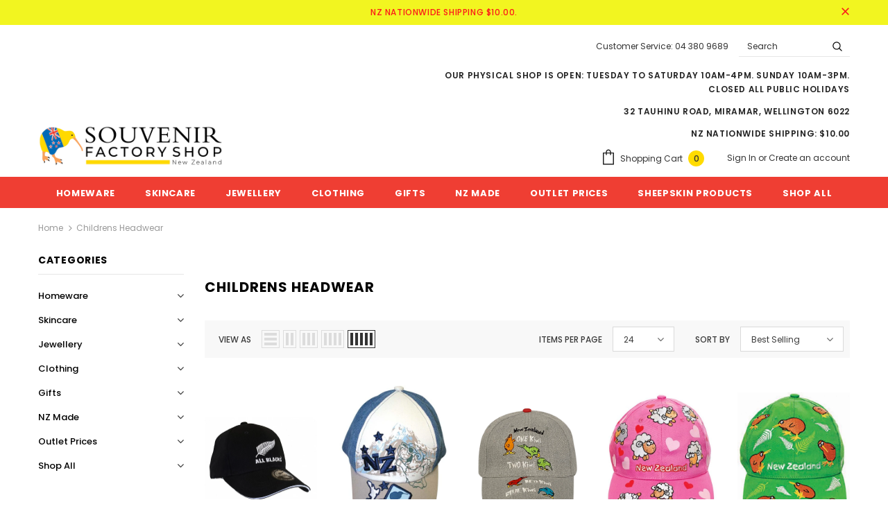

--- FILE ---
content_type: text/html; charset=utf-8
request_url: https://souvenirfactoryshop.co.nz/collections/childrens-headwear
body_size: 37088
content:
<!doctype html>
<!--[if lt IE 7]><html class="no-js lt-ie9 lt-ie8 lt-ie7" lang="en"> <![endif]-->
<!--[if IE 7]><html class="no-js lt-ie9 lt-ie8" lang="en"> <![endif]-->
<!--[if IE 8]><html class="no-js lt-ie9" lang="en"> <![endif]-->
<!--[if IE 9 ]><html class="ie9 no-js"> <![endif]-->
<!--[if (gt IE 9)|!(IE)]><!--> <html class="no-js"> <!--<![endif]-->
<head>

<!-- Google Tag Manager -->
<script>(function(w,d,s,l,i){w[l]=w[l]||[];w[l].push({'gtm.start':
new Date().getTime(),event:'gtm.js'});var f=d.getElementsByTagName(s)[0],
j=d.createElement(s),dl=l!='dataLayer'?'&l='+l:'';j.async=true;j.src=
'https://www.googletagmanager.com/gtm.js?id='+i+dl;f.parentNode.insertBefore(j,f);
})(window,document,'script','dataLayer','GTM-WJMBGZP');</script>
<!-- End Google Tag Manager -->

  <meta name="facebook-domain-verification" content="tygeqtt6xjgnvrlfui8xk8msknutx1" />

  <meta name="google-site-verification" content="oEggsKJ_nLlvxpe_WRuZq9b0qm_VDWq2X0XeC8PjDXw" />
  <meta name="google-site-verification" content="AUjbpB0jVxjCHFpM7YGcnn_O8gMwqnLAJnEnIVZCJzU" />
  <meta name="google-site-verification" content="kT7Zi2KMJurXMWBD2ACQg9DUlvZ9wrQYCeyL75hF0io" />

  <!-- Basic page needs ================================================== -->
  <meta charset="utf-8">
  <meta http-equiv="X-UA-Compatible" content="IE=edge,chrome=1">
	
  <!-- Title and description ================================================== -->
  <title>
  Childrens Headwear &ndash; Souvenir Factory Shop
  </title>

  

  <!-- Product meta ================================================== -->
  


  <meta property="og:type" content="website">
  <meta property="og:title" content="Childrens Headwear">
  



  <meta property="og:url" content="https://souvenirfactoryshop.co.nz/collections/childrens-headwear">
  <meta property="og:site_name" content="Souvenir Factory Shop">
  <!-- /snippets/twitter-card.liquid -->









  <!-- Helpers ================================================== -->
  <link rel="canonical" href="https://souvenirfactoryshop.co.nz/collections/childrens-headwear">
  <meta name="viewport" content="width=device-width, initial-scale=1, maximum-scale=1, user-scalable=0, minimal-ui">
  
  <!-- Favicon -->
  
  <link rel="shortcut icon" href="//souvenirfactoryshop.co.nz/cdn/shop/files/SOUVENIRFACTORYSHOP-favicon_32x32.png?v=1614348283" type="image/png">
  
 
   <!-- fonts -->
  
<script type="text/javascript">
  WebFontConfig = {
    google: { families: [ 
      
          'Poppins:100,200,300,400,500,600,700,800,900'
	  
      
      	
      		,
      	      
        'Poppins:100,200,300,400,500,600,700,800,900'
	  
    ] }
  };
  
  (function() {
    var wf = document.createElement('script');
    wf.src = ('https:' == document.location.protocol ? 'https' : 'http') +
      '://ajax.googleapis.com/ajax/libs/webfont/1/webfont.js';
    wf.type = 'text/javascript';
    wf.async = 'true';
    var s = document.getElementsByTagName('script')[0];
    s.parentNode.insertBefore(wf, s);
  })(); 
</script>

  
  <!-- Styles -->
  <link href="//souvenirfactoryshop.co.nz/cdn/shop/t/2/assets/vendor.min.css?v=100472052405884710241587536267" rel="stylesheet" type="text/css" media="all" />
<link href="//souvenirfactoryshop.co.nz/cdn/shop/t/2/assets/theme-styles.scss.css?v=175532493571963172861762914660" rel="stylesheet" type="text/css" media="all" />
<link href="//souvenirfactoryshop.co.nz/cdn/shop/t/2/assets/theme-styles-responsive.scss.css?v=51692169655343311851589255527" rel="stylesheet" type="text/css" media="all" />
  
   <!-- Scripts -->
  <script src="//souvenirfactoryshop.co.nz/cdn/shop/t/2/assets/jquery.min.js?v=56888366816115934351587536261" type="text/javascript"></script>
<script src="//souvenirfactoryshop.co.nz/cdn/shop/t/2/assets/jquery-cookie.min.js?v=72365755745404048181587536259" type="text/javascript"></script>
<script src="//souvenirfactoryshop.co.nz/cdn/shop/t/2/assets/lazysizes.min.js?v=84414966064882348651587536263" type="text/javascript"></script>

<script>
  	window.lazySizesConfig = window.lazySizesConfig || {};
    lazySizesConfig.loadMode = 1;
    window.lazySizesConfig.init = false;
    lazySizes.init();
  
    window.ajax_cart = "upsell";
    window.money_format = "${{amount}}";//"${{amount}} NZD";
    window.shop_currency = "NZD";
    window.show_multiple_currencies = false;
    window.use_color_swatch = true;
    window.color_swatch_style = "variant";
    window.enable_sidebar_multiple_choice = true;
    window.file_url = "//souvenirfactoryshop.co.nz/cdn/shop/files/?v=6832";
    window.asset_url = "";
    window.router = "";
    window.swatch_recently = "color";
    
    window.inventory_text = {
        in_stock: "In stock",
        many_in_stock: "Many in stock",
        out_of_stock: "Out of stock",
        add_to_cart: "Add to Cart",
        add_all_to_cart: "Add all to Cart",
        sold_out: "Sold Out",
        select_options : "Select options",
        unavailable: "Unavailable",
        no_more_product: "No more product",
        show_options: "Show Variants",
        hide_options: "Hide Variants",
        adding : "Adding",
        thank_you : "Thank You",
        add_more : "Add More",
        cart_feedback : "Added",
        add_wishlist : "Add to Wish List",
        remove_wishlist : "Remove Wish List",
        previous: "Prev",
        next: "Next",
      	pre_order : "Pre Order",
    };
    window.multi_lang = false;
    window.infinity_scroll_feature = true;
    window.newsletter_popup = false;
    var hl = {
      url: 'souvenir-factory-shop-nz.myshopify.com',
      tid: '9691007',
      dom: 'souvenirfactoryshop.co.nz',
      lic: '48d02febfb12e51a-4008-4935-9d93-4c183155fd09cab14796',
    };
</script>

  <!-- Header hook for plugins ================================ -->
  <script>window.performance && window.performance.mark && window.performance.mark('shopify.content_for_header.start');</script><meta id="shopify-digital-wallet" name="shopify-digital-wallet" content="/27258814547/digital_wallets/dialog">
<meta name="shopify-checkout-api-token" content="ceeb3f888dc4646b39623a20ca8536cc">
<link rel="alternate" type="application/atom+xml" title="Feed" href="/collections/childrens-headwear.atom" />
<link rel="alternate" type="application/json+oembed" href="https://souvenirfactoryshop.co.nz/collections/childrens-headwear.oembed">
<script async="async" src="/checkouts/internal/preloads.js?locale=en-NZ"></script>
<script id="apple-pay-shop-capabilities" type="application/json">{"shopId":27258814547,"countryCode":"NZ","currencyCode":"NZD","merchantCapabilities":["supports3DS"],"merchantId":"gid:\/\/shopify\/Shop\/27258814547","merchantName":"Souvenir Factory Shop","requiredBillingContactFields":["postalAddress","email","phone"],"requiredShippingContactFields":["postalAddress","email","phone"],"shippingType":"shipping","supportedNetworks":["visa","masterCard"],"total":{"type":"pending","label":"Souvenir Factory Shop","amount":"1.00"},"shopifyPaymentsEnabled":true,"supportsSubscriptions":true}</script>
<script id="shopify-features" type="application/json">{"accessToken":"ceeb3f888dc4646b39623a20ca8536cc","betas":["rich-media-storefront-analytics"],"domain":"souvenirfactoryshop.co.nz","predictiveSearch":true,"shopId":27258814547,"locale":"en"}</script>
<script>var Shopify = Shopify || {};
Shopify.shop = "souvenir-factory-shop-nz.myshopify.com";
Shopify.locale = "en";
Shopify.currency = {"active":"NZD","rate":"1.0"};
Shopify.country = "NZ";
Shopify.theme = {"name":"Ella-3.0.0-sections-ready","id":80409722963,"schema_name":"Ella","schema_version":"3.0.0","theme_store_id":null,"role":"main"};
Shopify.theme.handle = "null";
Shopify.theme.style = {"id":null,"handle":null};
Shopify.cdnHost = "souvenirfactoryshop.co.nz/cdn";
Shopify.routes = Shopify.routes || {};
Shopify.routes.root = "/";</script>
<script type="module">!function(o){(o.Shopify=o.Shopify||{}).modules=!0}(window);</script>
<script>!function(o){function n(){var o=[];function n(){o.push(Array.prototype.slice.apply(arguments))}return n.q=o,n}var t=o.Shopify=o.Shopify||{};t.loadFeatures=n(),t.autoloadFeatures=n()}(window);</script>
<script id="shop-js-analytics" type="application/json">{"pageType":"collection"}</script>
<script defer="defer" async type="module" src="//souvenirfactoryshop.co.nz/cdn/shopifycloud/shop-js/modules/v2/client.init-shop-cart-sync_BdyHc3Nr.en.esm.js"></script>
<script defer="defer" async type="module" src="//souvenirfactoryshop.co.nz/cdn/shopifycloud/shop-js/modules/v2/chunk.common_Daul8nwZ.esm.js"></script>
<script type="module">
  await import("//souvenirfactoryshop.co.nz/cdn/shopifycloud/shop-js/modules/v2/client.init-shop-cart-sync_BdyHc3Nr.en.esm.js");
await import("//souvenirfactoryshop.co.nz/cdn/shopifycloud/shop-js/modules/v2/chunk.common_Daul8nwZ.esm.js");

  window.Shopify.SignInWithShop?.initShopCartSync?.({"fedCMEnabled":true,"windoidEnabled":true});

</script>
<script>(function() {
  var isLoaded = false;
  function asyncLoad() {
    if (isLoaded) return;
    isLoaded = true;
    var urls = ["https:\/\/formbuilder.hulkapps.com\/skeletopapp.js?shop=souvenir-factory-shop-nz.myshopify.com"];
    for (var i = 0; i < urls.length; i++) {
      var s = document.createElement('script');
      s.type = 'text/javascript';
      s.async = true;
      s.src = urls[i];
      var x = document.getElementsByTagName('script')[0];
      x.parentNode.insertBefore(s, x);
    }
  };
  if(window.attachEvent) {
    window.attachEvent('onload', asyncLoad);
  } else {
    window.addEventListener('load', asyncLoad, false);
  }
})();</script>
<script id="__st">var __st={"a":27258814547,"offset":46800,"reqid":"9e020744-bce2-4b92-a521-2ab90a55ae2c-1768983100","pageurl":"souvenirfactoryshop.co.nz\/collections\/childrens-headwear","u":"05f92952263c","p":"collection","rtyp":"collection","rid":162827665491};</script>
<script>window.ShopifyPaypalV4VisibilityTracking = true;</script>
<script id="captcha-bootstrap">!function(){'use strict';const t='contact',e='account',n='new_comment',o=[[t,t],['blogs',n],['comments',n],[t,'customer']],c=[[e,'customer_login'],[e,'guest_login'],[e,'recover_customer_password'],[e,'create_customer']],r=t=>t.map((([t,e])=>`form[action*='/${t}']:not([data-nocaptcha='true']) input[name='form_type'][value='${e}']`)).join(','),a=t=>()=>t?[...document.querySelectorAll(t)].map((t=>t.form)):[];function s(){const t=[...o],e=r(t);return a(e)}const i='password',u='form_key',d=['recaptcha-v3-token','g-recaptcha-response','h-captcha-response',i],f=()=>{try{return window.sessionStorage}catch{return}},m='__shopify_v',_=t=>t.elements[u];function p(t,e,n=!1){try{const o=window.sessionStorage,c=JSON.parse(o.getItem(e)),{data:r}=function(t){const{data:e,action:n}=t;return t[m]||n?{data:e,action:n}:{data:t,action:n}}(c);for(const[e,n]of Object.entries(r))t.elements[e]&&(t.elements[e].value=n);n&&o.removeItem(e)}catch(o){console.error('form repopulation failed',{error:o})}}const l='form_type',E='cptcha';function T(t){t.dataset[E]=!0}const w=window,h=w.document,L='Shopify',v='ce_forms',y='captcha';let A=!1;((t,e)=>{const n=(g='f06e6c50-85a8-45c8-87d0-21a2b65856fe',I='https://cdn.shopify.com/shopifycloud/storefront-forms-hcaptcha/ce_storefront_forms_captcha_hcaptcha.v1.5.2.iife.js',D={infoText:'Protected by hCaptcha',privacyText:'Privacy',termsText:'Terms'},(t,e,n)=>{const o=w[L][v],c=o.bindForm;if(c)return c(t,g,e,D).then(n);var r;o.q.push([[t,g,e,D],n]),r=I,A||(h.body.append(Object.assign(h.createElement('script'),{id:'captcha-provider',async:!0,src:r})),A=!0)});var g,I,D;w[L]=w[L]||{},w[L][v]=w[L][v]||{},w[L][v].q=[],w[L][y]=w[L][y]||{},w[L][y].protect=function(t,e){n(t,void 0,e),T(t)},Object.freeze(w[L][y]),function(t,e,n,w,h,L){const[v,y,A,g]=function(t,e,n){const i=e?o:[],u=t?c:[],d=[...i,...u],f=r(d),m=r(i),_=r(d.filter((([t,e])=>n.includes(e))));return[a(f),a(m),a(_),s()]}(w,h,L),I=t=>{const e=t.target;return e instanceof HTMLFormElement?e:e&&e.form},D=t=>v().includes(t);t.addEventListener('submit',(t=>{const e=I(t);if(!e)return;const n=D(e)&&!e.dataset.hcaptchaBound&&!e.dataset.recaptchaBound,o=_(e),c=g().includes(e)&&(!o||!o.value);(n||c)&&t.preventDefault(),c&&!n&&(function(t){try{if(!f())return;!function(t){const e=f();if(!e)return;const n=_(t);if(!n)return;const o=n.value;o&&e.removeItem(o)}(t);const e=Array.from(Array(32),(()=>Math.random().toString(36)[2])).join('');!function(t,e){_(t)||t.append(Object.assign(document.createElement('input'),{type:'hidden',name:u})),t.elements[u].value=e}(t,e),function(t,e){const n=f();if(!n)return;const o=[...t.querySelectorAll(`input[type='${i}']`)].map((({name:t})=>t)),c=[...d,...o],r={};for(const[a,s]of new FormData(t).entries())c.includes(a)||(r[a]=s);n.setItem(e,JSON.stringify({[m]:1,action:t.action,data:r}))}(t,e)}catch(e){console.error('failed to persist form',e)}}(e),e.submit())}));const S=(t,e)=>{t&&!t.dataset[E]&&(n(t,e.some((e=>e===t))),T(t))};for(const o of['focusin','change'])t.addEventListener(o,(t=>{const e=I(t);D(e)&&S(e,y())}));const B=e.get('form_key'),M=e.get(l),P=B&&M;t.addEventListener('DOMContentLoaded',(()=>{const t=y();if(P)for(const e of t)e.elements[l].value===M&&p(e,B);[...new Set([...A(),...v().filter((t=>'true'===t.dataset.shopifyCaptcha))])].forEach((e=>S(e,t)))}))}(h,new URLSearchParams(w.location.search),n,t,e,['guest_login'])})(!0,!0)}();</script>
<script integrity="sha256-4kQ18oKyAcykRKYeNunJcIwy7WH5gtpwJnB7kiuLZ1E=" data-source-attribution="shopify.loadfeatures" defer="defer" src="//souvenirfactoryshop.co.nz/cdn/shopifycloud/storefront/assets/storefront/load_feature-a0a9edcb.js" crossorigin="anonymous"></script>
<script data-source-attribution="shopify.dynamic_checkout.dynamic.init">var Shopify=Shopify||{};Shopify.PaymentButton=Shopify.PaymentButton||{isStorefrontPortableWallets:!0,init:function(){window.Shopify.PaymentButton.init=function(){};var t=document.createElement("script");t.src="https://souvenirfactoryshop.co.nz/cdn/shopifycloud/portable-wallets/latest/portable-wallets.en.js",t.type="module",document.head.appendChild(t)}};
</script>
<script data-source-attribution="shopify.dynamic_checkout.buyer_consent">
  function portableWalletsHideBuyerConsent(e){var t=document.getElementById("shopify-buyer-consent"),n=document.getElementById("shopify-subscription-policy-button");t&&n&&(t.classList.add("hidden"),t.setAttribute("aria-hidden","true"),n.removeEventListener("click",e))}function portableWalletsShowBuyerConsent(e){var t=document.getElementById("shopify-buyer-consent"),n=document.getElementById("shopify-subscription-policy-button");t&&n&&(t.classList.remove("hidden"),t.removeAttribute("aria-hidden"),n.addEventListener("click",e))}window.Shopify?.PaymentButton&&(window.Shopify.PaymentButton.hideBuyerConsent=portableWalletsHideBuyerConsent,window.Shopify.PaymentButton.showBuyerConsent=portableWalletsShowBuyerConsent);
</script>
<script data-source-attribution="shopify.dynamic_checkout.cart.bootstrap">document.addEventListener("DOMContentLoaded",(function(){function t(){return document.querySelector("shopify-accelerated-checkout-cart, shopify-accelerated-checkout")}if(t())Shopify.PaymentButton.init();else{new MutationObserver((function(e,n){t()&&(Shopify.PaymentButton.init(),n.disconnect())})).observe(document.body,{childList:!0,subtree:!0})}}));
</script>
<link id="shopify-accelerated-checkout-styles" rel="stylesheet" media="screen" href="https://souvenirfactoryshop.co.nz/cdn/shopifycloud/portable-wallets/latest/accelerated-checkout-backwards-compat.css" crossorigin="anonymous">
<style id="shopify-accelerated-checkout-cart">
        #shopify-buyer-consent {
  margin-top: 1em;
  display: inline-block;
  width: 100%;
}

#shopify-buyer-consent.hidden {
  display: none;
}

#shopify-subscription-policy-button {
  background: none;
  border: none;
  padding: 0;
  text-decoration: underline;
  font-size: inherit;
  cursor: pointer;
}

#shopify-subscription-policy-button::before {
  box-shadow: none;
}

      </style>

<script>window.performance && window.performance.mark && window.performance.mark('shopify.content_for_header.end');</script>

  <!--[if lt IE 9]>
  <script src="//html5shiv.googlecode.com/svn/trunk/html5.js" type="text/javascript"></script>
  <![endif]-->

  
  
  

  <script>

    Shopify.productOptionsMap = {};
    Shopify.quickViewOptionsMap = {};

    Shopify.updateOptionsInSelector = function(selectorIndex, wrapperSlt) {
        Shopify.optionsMap = wrapperSlt === '.product' ? Shopify.productOptionsMap : Shopify.quickViewOptionsMap;

        switch (selectorIndex) {
            case 0:
                var key = 'root';
                var selector = $(wrapperSlt + ' .single-option-selector:eq(0)');
                break;
            case 1:
                var key = $(wrapperSlt + ' .single-option-selector:eq(0)').val();
                var selector = $(wrapperSlt + ' .single-option-selector:eq(1)');
                break;
            case 2:
                var key = $(wrapperSlt + ' .single-option-selector:eq(0)').val();
                key += ' / ' + $(wrapperSlt + ' .single-option-selector:eq(1)').val();
                var selector = $(wrapperSlt + ' .single-option-selector:eq(2)');
        }

        var initialValue = selector.val();

        selector.empty();

        var availableOptions = Shopify.optionsMap[key];

        if (availableOptions && availableOptions.length) {
            for (var i = 0; i < availableOptions.length; i++) {
                var option = availableOptions[i];

                var newOption = $('<option></option>').val(option).html(option);

                selector.append(newOption);
            }

            $(wrapperSlt + ' .swatch[data-option-index="' + selectorIndex + '"] .swatch-element').each(function() {
                if ($.inArray($(this).attr('data-value'), availableOptions) !== -1) {
                    $(this).removeClass('soldout').find(':radio').removeAttr('disabled', 'disabled').removeAttr('checked');
                }
                else {
                    $(this).addClass('soldout').find(':radio').removeAttr('checked').attr('disabled', 'disabled');
                }
            });

            if ($.inArray(initialValue, availableOptions) !== -1) {
                selector.val(initialValue);
            }

            selector.trigger('change');
        };
    };

    Shopify.linkOptionSelectors = function(product, wrapperSlt) {
        // Building our mapping object.
        Shopify.optionsMap = wrapperSlt === '.product' ? Shopify.productOptionsMap : Shopify.quickViewOptionsMap;

        for (var i = 0; i < product.variants.length; i++) {
            var variant = product.variants[i];

            if (variant.available) {
                // Gathering values for the 1st drop-down.
                Shopify.optionsMap['root'] = Shopify.optionsMap['root'] || [];

                Shopify.optionsMap['root'].push(variant.option1);
                Shopify.optionsMap['root'] = Shopify.uniq(Shopify.optionsMap['root']);

                // Gathering values for the 2nd drop-down.
                if (product.options.length > 1) {
                var key = variant.option1;
                    Shopify.optionsMap[key] = Shopify.optionsMap[key] || [];
                    Shopify.optionsMap[key].push(variant.option2);
                    Shopify.optionsMap[key] = Shopify.uniq(Shopify.optionsMap[key]);
                }

                // Gathering values for the 3rd drop-down.
                if (product.options.length === 3) {
                    var key = variant.option1 + ' / ' + variant.option2;
                    Shopify.optionsMap[key] = Shopify.optionsMap[key] || [];
                    Shopify.optionsMap[key].push(variant.option3);
                    Shopify.optionsMap[key] = Shopify.uniq(Shopify.optionsMap[key]);
                }
            }
        };

        // Update options right away.
        Shopify.updateOptionsInSelector(0, wrapperSlt);

        if (product.options.length > 1) Shopify.updateOptionsInSelector(1, wrapperSlt);
        if (product.options.length === 3) Shopify.updateOptionsInSelector(2, wrapperSlt);

        // When there is an update in the first dropdown.
        $(wrapperSlt + " .single-option-selector:eq(0)").change(function() {
            Shopify.updateOptionsInSelector(1, wrapperSlt);
            if (product.options.length === 3) Shopify.updateOptionsInSelector(2, wrapperSlt);
            return true;
        });

        // When there is an update in the second dropdown.
        $(wrapperSlt + " .single-option-selector:eq(1)").change(function() {
            if (product.options.length === 3) Shopify.updateOptionsInSelector(2, wrapperSlt);
            return true;
        });
    };
</script>

  <script src="https://cdn.younet.network/main.js"></script>
<!-- BEGIN app block: shopify://apps/klaviyo-email-marketing-sms/blocks/klaviyo-onsite-embed/2632fe16-c075-4321-a88b-50b567f42507 -->












  <script async src="https://static.klaviyo.com/onsite/js/SQqpzQ/klaviyo.js?company_id=SQqpzQ"></script>
  <script>!function(){if(!window.klaviyo){window._klOnsite=window._klOnsite||[];try{window.klaviyo=new Proxy({},{get:function(n,i){return"push"===i?function(){var n;(n=window._klOnsite).push.apply(n,arguments)}:function(){for(var n=arguments.length,o=new Array(n),w=0;w<n;w++)o[w]=arguments[w];var t="function"==typeof o[o.length-1]?o.pop():void 0,e=new Promise((function(n){window._klOnsite.push([i].concat(o,[function(i){t&&t(i),n(i)}]))}));return e}}})}catch(n){window.klaviyo=window.klaviyo||[],window.klaviyo.push=function(){var n;(n=window._klOnsite).push.apply(n,arguments)}}}}();</script>

  




  <script>
    window.klaviyoReviewsProductDesignMode = false
  </script>







<!-- END app block --><!-- BEGIN app block: shopify://apps/simprosys-google-shopping-feed/blocks/core_settings_block/1f0b859e-9fa6-4007-97e8-4513aff5ff3b --><!-- BEGIN: GSF App Core Tags & Scripts by Simprosys Google Shopping Feed -->









<!-- END: GSF App Core Tags & Scripts by Simprosys Google Shopping Feed -->
<!-- END app block --><!-- BEGIN app block: shopify://apps/easyban-country-blocker/blocks/easyban-blocker/6583aec2-8e90-464e-9601-efb6039a18f8 --><script src="https://cdn.shopify.com/extensions/0199b407-62ab-757c-8c40-b410f744da52/easy-ban-40/assets/filter.js?v=13&shop=souvenir-factory-shop-nz.myshopify.com" async></script>
<script src="https://cdn.shopify.com/extensions/0199b407-62ab-757c-8c40-b410f744da52/easy-ban-40/assets/regc.js?v=1&shop=souvenir-factory-shop-nz.myshopify.com" async></script>















<!-- END app block --><meta property="og:image" content="https://cdn.shopify.com/s/files/1/0272/5881/4547/files/souviner_Shop_image.jpg?v=1607288622" />
<meta property="og:image:secure_url" content="https://cdn.shopify.com/s/files/1/0272/5881/4547/files/souviner_Shop_image.jpg?v=1607288622" />
<meta property="og:image:width" content="1165" />
<meta property="og:image:height" content="464" />
<link href="https://monorail-edge.shopifysvc.com" rel="dns-prefetch">
<script>(function(){if ("sendBeacon" in navigator && "performance" in window) {try {var session_token_from_headers = performance.getEntriesByType('navigation')[0].serverTiming.find(x => x.name == '_s').description;} catch {var session_token_from_headers = undefined;}var session_cookie_matches = document.cookie.match(/_shopify_s=([^;]*)/);var session_token_from_cookie = session_cookie_matches && session_cookie_matches.length === 2 ? session_cookie_matches[1] : "";var session_token = session_token_from_headers || session_token_from_cookie || "";function handle_abandonment_event(e) {var entries = performance.getEntries().filter(function(entry) {return /monorail-edge.shopifysvc.com/.test(entry.name);});if (!window.abandonment_tracked && entries.length === 0) {window.abandonment_tracked = true;var currentMs = Date.now();var navigation_start = performance.timing.navigationStart;var payload = {shop_id: 27258814547,url: window.location.href,navigation_start,duration: currentMs - navigation_start,session_token,page_type: "collection"};window.navigator.sendBeacon("https://monorail-edge.shopifysvc.com/v1/produce", JSON.stringify({schema_id: "online_store_buyer_site_abandonment/1.1",payload: payload,metadata: {event_created_at_ms: currentMs,event_sent_at_ms: currentMs}}));}}window.addEventListener('pagehide', handle_abandonment_event);}}());</script>
<script id="web-pixels-manager-setup">(function e(e,d,r,n,o){if(void 0===o&&(o={}),!Boolean(null===(a=null===(i=window.Shopify)||void 0===i?void 0:i.analytics)||void 0===a?void 0:a.replayQueue)){var i,a;window.Shopify=window.Shopify||{};var t=window.Shopify;t.analytics=t.analytics||{};var s=t.analytics;s.replayQueue=[],s.publish=function(e,d,r){return s.replayQueue.push([e,d,r]),!0};try{self.performance.mark("wpm:start")}catch(e){}var l=function(){var e={modern:/Edge?\/(1{2}[4-9]|1[2-9]\d|[2-9]\d{2}|\d{4,})\.\d+(\.\d+|)|Firefox\/(1{2}[4-9]|1[2-9]\d|[2-9]\d{2}|\d{4,})\.\d+(\.\d+|)|Chrom(ium|e)\/(9{2}|\d{3,})\.\d+(\.\d+|)|(Maci|X1{2}).+ Version\/(15\.\d+|(1[6-9]|[2-9]\d|\d{3,})\.\d+)([,.]\d+|)( \(\w+\)|)( Mobile\/\w+|) Safari\/|Chrome.+OPR\/(9{2}|\d{3,})\.\d+\.\d+|(CPU[ +]OS|iPhone[ +]OS|CPU[ +]iPhone|CPU IPhone OS|CPU iPad OS)[ +]+(15[._]\d+|(1[6-9]|[2-9]\d|\d{3,})[._]\d+)([._]\d+|)|Android:?[ /-](13[3-9]|1[4-9]\d|[2-9]\d{2}|\d{4,})(\.\d+|)(\.\d+|)|Android.+Firefox\/(13[5-9]|1[4-9]\d|[2-9]\d{2}|\d{4,})\.\d+(\.\d+|)|Android.+Chrom(ium|e)\/(13[3-9]|1[4-9]\d|[2-9]\d{2}|\d{4,})\.\d+(\.\d+|)|SamsungBrowser\/([2-9]\d|\d{3,})\.\d+/,legacy:/Edge?\/(1[6-9]|[2-9]\d|\d{3,})\.\d+(\.\d+|)|Firefox\/(5[4-9]|[6-9]\d|\d{3,})\.\d+(\.\d+|)|Chrom(ium|e)\/(5[1-9]|[6-9]\d|\d{3,})\.\d+(\.\d+|)([\d.]+$|.*Safari\/(?![\d.]+ Edge\/[\d.]+$))|(Maci|X1{2}).+ Version\/(10\.\d+|(1[1-9]|[2-9]\d|\d{3,})\.\d+)([,.]\d+|)( \(\w+\)|)( Mobile\/\w+|) Safari\/|Chrome.+OPR\/(3[89]|[4-9]\d|\d{3,})\.\d+\.\d+|(CPU[ +]OS|iPhone[ +]OS|CPU[ +]iPhone|CPU IPhone OS|CPU iPad OS)[ +]+(10[._]\d+|(1[1-9]|[2-9]\d|\d{3,})[._]\d+)([._]\d+|)|Android:?[ /-](13[3-9]|1[4-9]\d|[2-9]\d{2}|\d{4,})(\.\d+|)(\.\d+|)|Mobile Safari.+OPR\/([89]\d|\d{3,})\.\d+\.\d+|Android.+Firefox\/(13[5-9]|1[4-9]\d|[2-9]\d{2}|\d{4,})\.\d+(\.\d+|)|Android.+Chrom(ium|e)\/(13[3-9]|1[4-9]\d|[2-9]\d{2}|\d{4,})\.\d+(\.\d+|)|Android.+(UC? ?Browser|UCWEB|U3)[ /]?(15\.([5-9]|\d{2,})|(1[6-9]|[2-9]\d|\d{3,})\.\d+)\.\d+|SamsungBrowser\/(5\.\d+|([6-9]|\d{2,})\.\d+)|Android.+MQ{2}Browser\/(14(\.(9|\d{2,})|)|(1[5-9]|[2-9]\d|\d{3,})(\.\d+|))(\.\d+|)|K[Aa][Ii]OS\/(3\.\d+|([4-9]|\d{2,})\.\d+)(\.\d+|)/},d=e.modern,r=e.legacy,n=navigator.userAgent;return n.match(d)?"modern":n.match(r)?"legacy":"unknown"}(),u="modern"===l?"modern":"legacy",c=(null!=n?n:{modern:"",legacy:""})[u],f=function(e){return[e.baseUrl,"/wpm","/b",e.hashVersion,"modern"===e.buildTarget?"m":"l",".js"].join("")}({baseUrl:d,hashVersion:r,buildTarget:u}),m=function(e){var d=e.version,r=e.bundleTarget,n=e.surface,o=e.pageUrl,i=e.monorailEndpoint;return{emit:function(e){var a=e.status,t=e.errorMsg,s=(new Date).getTime(),l=JSON.stringify({metadata:{event_sent_at_ms:s},events:[{schema_id:"web_pixels_manager_load/3.1",payload:{version:d,bundle_target:r,page_url:o,status:a,surface:n,error_msg:t},metadata:{event_created_at_ms:s}}]});if(!i)return console&&console.warn&&console.warn("[Web Pixels Manager] No Monorail endpoint provided, skipping logging."),!1;try{return self.navigator.sendBeacon.bind(self.navigator)(i,l)}catch(e){}var u=new XMLHttpRequest;try{return u.open("POST",i,!0),u.setRequestHeader("Content-Type","text/plain"),u.send(l),!0}catch(e){return console&&console.warn&&console.warn("[Web Pixels Manager] Got an unhandled error while logging to Monorail."),!1}}}}({version:r,bundleTarget:l,surface:e.surface,pageUrl:self.location.href,monorailEndpoint:e.monorailEndpoint});try{o.browserTarget=l,function(e){var d=e.src,r=e.async,n=void 0===r||r,o=e.onload,i=e.onerror,a=e.sri,t=e.scriptDataAttributes,s=void 0===t?{}:t,l=document.createElement("script"),u=document.querySelector("head"),c=document.querySelector("body");if(l.async=n,l.src=d,a&&(l.integrity=a,l.crossOrigin="anonymous"),s)for(var f in s)if(Object.prototype.hasOwnProperty.call(s,f))try{l.dataset[f]=s[f]}catch(e){}if(o&&l.addEventListener("load",o),i&&l.addEventListener("error",i),u)u.appendChild(l);else{if(!c)throw new Error("Did not find a head or body element to append the script");c.appendChild(l)}}({src:f,async:!0,onload:function(){if(!function(){var e,d;return Boolean(null===(d=null===(e=window.Shopify)||void 0===e?void 0:e.analytics)||void 0===d?void 0:d.initialized)}()){var d=window.webPixelsManager.init(e)||void 0;if(d){var r=window.Shopify.analytics;r.replayQueue.forEach((function(e){var r=e[0],n=e[1],o=e[2];d.publishCustomEvent(r,n,o)})),r.replayQueue=[],r.publish=d.publishCustomEvent,r.visitor=d.visitor,r.initialized=!0}}},onerror:function(){return m.emit({status:"failed",errorMsg:"".concat(f," has failed to load")})},sri:function(e){var d=/^sha384-[A-Za-z0-9+/=]+$/;return"string"==typeof e&&d.test(e)}(c)?c:"",scriptDataAttributes:o}),m.emit({status:"loading"})}catch(e){m.emit({status:"failed",errorMsg:(null==e?void 0:e.message)||"Unknown error"})}}})({shopId: 27258814547,storefrontBaseUrl: "https://souvenirfactoryshop.co.nz",extensionsBaseUrl: "https://extensions.shopifycdn.com/cdn/shopifycloud/web-pixels-manager",monorailEndpoint: "https://monorail-edge.shopifysvc.com/unstable/produce_batch",surface: "storefront-renderer",enabledBetaFlags: ["2dca8a86"],webPixelsConfigList: [{"id":"1107296339","configuration":"{\"account_ID\":\"111372\",\"google_analytics_tracking_tag\":\"1\",\"measurement_id\":\"2\",\"api_secret\":\"3\",\"shop_settings\":\"{\\\"custom_pixel_script\\\":\\\"https:\\\\\\\/\\\\\\\/storage.googleapis.com\\\\\\\/gsf-scripts\\\\\\\/custom-pixels\\\\\\\/souvenir-factory-shop-nz.js\\\"}\"}","eventPayloadVersion":"v1","runtimeContext":"LAX","scriptVersion":"c6b888297782ed4a1cba19cda43d6625","type":"APP","apiClientId":1558137,"privacyPurposes":[],"dataSharingAdjustments":{"protectedCustomerApprovalScopes":["read_customer_address","read_customer_email","read_customer_name","read_customer_personal_data","read_customer_phone"]}},{"id":"199229523","configuration":"{\"pixel_id\":\"179656886706569\",\"pixel_type\":\"facebook_pixel\",\"metaapp_system_user_token\":\"-\"}","eventPayloadVersion":"v1","runtimeContext":"OPEN","scriptVersion":"ca16bc87fe92b6042fbaa3acc2fbdaa6","type":"APP","apiClientId":2329312,"privacyPurposes":["ANALYTICS","MARKETING","SALE_OF_DATA"],"dataSharingAdjustments":{"protectedCustomerApprovalScopes":["read_customer_address","read_customer_email","read_customer_name","read_customer_personal_data","read_customer_phone"]}},{"id":"25165907","eventPayloadVersion":"1","runtimeContext":"LAX","scriptVersion":"1","type":"CUSTOM","privacyPurposes":["ANALYTICS","MARKETING","SALE_OF_DATA"],"name":"Simprosys Custom Pixel"},{"id":"86278227","eventPayloadVersion":"v1","runtimeContext":"LAX","scriptVersion":"1","type":"CUSTOM","privacyPurposes":["ANALYTICS"],"name":"Google Analytics tag (migrated)"},{"id":"shopify-app-pixel","configuration":"{}","eventPayloadVersion":"v1","runtimeContext":"STRICT","scriptVersion":"0450","apiClientId":"shopify-pixel","type":"APP","privacyPurposes":["ANALYTICS","MARKETING"]},{"id":"shopify-custom-pixel","eventPayloadVersion":"v1","runtimeContext":"LAX","scriptVersion":"0450","apiClientId":"shopify-pixel","type":"CUSTOM","privacyPurposes":["ANALYTICS","MARKETING"]}],isMerchantRequest: false,initData: {"shop":{"name":"Souvenir Factory Shop","paymentSettings":{"currencyCode":"NZD"},"myshopifyDomain":"souvenir-factory-shop-nz.myshopify.com","countryCode":"NZ","storefrontUrl":"https:\/\/souvenirfactoryshop.co.nz"},"customer":null,"cart":null,"checkout":null,"productVariants":[],"purchasingCompany":null},},"https://souvenirfactoryshop.co.nz/cdn","fcfee988w5aeb613cpc8e4bc33m6693e112",{"modern":"","legacy":""},{"shopId":"27258814547","storefrontBaseUrl":"https:\/\/souvenirfactoryshop.co.nz","extensionBaseUrl":"https:\/\/extensions.shopifycdn.com\/cdn\/shopifycloud\/web-pixels-manager","surface":"storefront-renderer","enabledBetaFlags":"[\"2dca8a86\"]","isMerchantRequest":"false","hashVersion":"fcfee988w5aeb613cpc8e4bc33m6693e112","publish":"custom","events":"[[\"page_viewed\",{}],[\"collection_viewed\",{\"collection\":{\"id\":\"162827665491\",\"title\":\"Childrens Headwear\",\"productVariants\":[{\"price\":{\"amount\":22.9,\"currencyCode\":\"NZD\"},\"product\":{\"title\":\"All Blacks Kids Classic Cap\",\"vendor\":\"Souvenir Factory Shop\",\"id\":\"4721218420819\",\"untranslatedTitle\":\"All Blacks Kids Classic Cap\",\"url\":\"\/products\/all-blacks-kids-classic-cap\",\"type\":\"All Blacks\"},\"id\":\"32334509899859\",\"image\":{\"src\":\"\/\/souvenirfactoryshop.co.nz\/cdn\/shop\/products\/1617.jpg?v=1607415296\"},\"sku\":\"KPC0105AB\",\"title\":\"Default Title\",\"untranslatedTitle\":\"Default Title\"},{\"price\":{\"amount\":16.9,\"currencyCode\":\"NZD\"},\"product\":{\"title\":\"Kids Badge Cap\",\"vendor\":\"Souvenir Factory Shop\",\"id\":\"6620816965715\",\"untranslatedTitle\":\"Kids Badge Cap\",\"url\":\"\/products\/boys-badge-cap\",\"type\":\"Childrens Headwear\"},\"id\":\"39468161106003\",\"image\":{\"src\":\"\/\/souvenirfactoryshop.co.nz\/cdn\/shop\/products\/60070.jpg?v=1632968706\"},\"sku\":\"60070\",\"title\":\"Default Title\",\"untranslatedTitle\":\"Default Title\"},{\"price\":{\"amount\":20.5,\"currencyCode\":\"NZD\"},\"product\":{\"title\":\"Kids 'One Kiwi, Two Kiwi' Cap\",\"vendor\":\"Souvenir Factory Shop\",\"id\":\"7068808642643\",\"untranslatedTitle\":\"Kids 'One Kiwi, Two Kiwi' Cap\",\"url\":\"\/products\/kids-one-kiwi-two-kiwi-cap\",\"type\":\"Childrens Headwear\"},\"id\":\"41080091443283\",\"image\":{\"src\":\"\/\/souvenirfactoryshop.co.nz\/cdn\/shop\/files\/60807.jpg?v=1697481100\"},\"sku\":\"60807\",\"title\":\"Default Title\",\"untranslatedTitle\":\"Default Title\"},{\"price\":{\"amount\":20.5,\"currencyCode\":\"NZD\"},\"product\":{\"title\":\"Kids Sheep and Hearts Pink Cap\",\"vendor\":\"Souvenir Factory Shop\",\"id\":\"6620828762195\",\"untranslatedTitle\":\"Kids Sheep and Hearts Pink Cap\",\"url\":\"\/products\/kids-sheep-and-hearts-pink-cap\",\"type\":\"Childrens Headwear\"},\"id\":\"39468172312659\",\"image\":{\"src\":\"\/\/souvenirfactoryshop.co.nz\/cdn\/shop\/products\/60471.jpg?v=1632969813\"},\"sku\":\"60471\",\"title\":\"Default Title\",\"untranslatedTitle\":\"Default Title\"},{\"price\":{\"amount\":20.5,\"currencyCode\":\"NZD\"},\"product\":{\"title\":\"Kids Kiwi and Fern Green Cap\",\"vendor\":\"Souvenir Factory Shop\",\"id\":\"6620819456083\",\"untranslatedTitle\":\"Kids Kiwi and Fern Green Cap\",\"url\":\"\/products\/kiwi-and-fern-green-cap\",\"type\":\"Childrens Headwear\"},\"id\":\"39468163170387\",\"image\":{\"src\":\"\/\/souvenirfactoryshop.co.nz\/cdn\/shop\/products\/60469.jpg?v=1632969280\"},\"sku\":\"60469\",\"title\":\"Default Title\",\"untranslatedTitle\":\"Default Title\"},{\"price\":{\"amount\":14.9,\"currencyCode\":\"NZD\"},\"product\":{\"title\":\"Kids Haka Rugby Cap\",\"vendor\":\"Souvenir Factory Shop\",\"id\":\"6620833972307\",\"untranslatedTitle\":\"Kids Haka Rugby Cap\",\"url\":\"\/products\/kids-haka-rugby-cap\",\"type\":\"Childrens Headwear\"},\"id\":\"39468177293395\",\"image\":{\"src\":\"\/\/souvenirfactoryshop.co.nz\/cdn\/shop\/products\/60544.jpg?v=1632970250\"},\"sku\":\"60544\",\"title\":\"Default Title\",\"untranslatedTitle\":\"Default Title\"},{\"price\":{\"amount\":20.5,\"currencyCode\":\"NZD\"},\"product\":{\"title\":\"Kids Nightglow Sheep And Kiwis Cap\",\"vendor\":\"Souvenir Factory Shop\",\"id\":\"7068806479955\",\"untranslatedTitle\":\"Kids Nightglow Sheep And Kiwis Cap\",\"url\":\"\/products\/kids-nightglow-sheep-and-kiwis-cap\",\"type\":\"Childrens Headwear\"},\"id\":\"41080081219667\",\"image\":{\"src\":\"\/\/souvenirfactoryshop.co.nz\/cdn\/shop\/files\/60806.jpg?v=1697480931\"},\"sku\":\"60806\",\"title\":\"Default Title\",\"untranslatedTitle\":\"Default Title\"}]}}]]"});</script><script>
  window.ShopifyAnalytics = window.ShopifyAnalytics || {};
  window.ShopifyAnalytics.meta = window.ShopifyAnalytics.meta || {};
  window.ShopifyAnalytics.meta.currency = 'NZD';
  var meta = {"products":[{"id":4721218420819,"gid":"gid:\/\/shopify\/Product\/4721218420819","vendor":"Souvenir Factory Shop","type":"All Blacks","handle":"all-blacks-kids-classic-cap","variants":[{"id":32334509899859,"price":2290,"name":"All Blacks Kids Classic Cap","public_title":null,"sku":"KPC0105AB"}],"remote":false},{"id":6620816965715,"gid":"gid:\/\/shopify\/Product\/6620816965715","vendor":"Souvenir Factory Shop","type":"Childrens Headwear","handle":"boys-badge-cap","variants":[{"id":39468161106003,"price":1690,"name":"Kids Badge Cap","public_title":null,"sku":"60070"}],"remote":false},{"id":7068808642643,"gid":"gid:\/\/shopify\/Product\/7068808642643","vendor":"Souvenir Factory Shop","type":"Childrens Headwear","handle":"kids-one-kiwi-two-kiwi-cap","variants":[{"id":41080091443283,"price":2050,"name":"Kids 'One Kiwi, Two Kiwi' Cap","public_title":null,"sku":"60807"}],"remote":false},{"id":6620828762195,"gid":"gid:\/\/shopify\/Product\/6620828762195","vendor":"Souvenir Factory Shop","type":"Childrens Headwear","handle":"kids-sheep-and-hearts-pink-cap","variants":[{"id":39468172312659,"price":2050,"name":"Kids Sheep and Hearts Pink Cap","public_title":null,"sku":"60471"}],"remote":false},{"id":6620819456083,"gid":"gid:\/\/shopify\/Product\/6620819456083","vendor":"Souvenir Factory Shop","type":"Childrens Headwear","handle":"kiwi-and-fern-green-cap","variants":[{"id":39468163170387,"price":2050,"name":"Kids Kiwi and Fern Green Cap","public_title":null,"sku":"60469"}],"remote":false},{"id":6620833972307,"gid":"gid:\/\/shopify\/Product\/6620833972307","vendor":"Souvenir Factory Shop","type":"Childrens Headwear","handle":"kids-haka-rugby-cap","variants":[{"id":39468177293395,"price":1490,"name":"Kids Haka Rugby Cap","public_title":null,"sku":"60544"}],"remote":false},{"id":7068806479955,"gid":"gid:\/\/shopify\/Product\/7068806479955","vendor":"Souvenir Factory Shop","type":"Childrens Headwear","handle":"kids-nightglow-sheep-and-kiwis-cap","variants":[{"id":41080081219667,"price":2050,"name":"Kids Nightglow Sheep And Kiwis Cap","public_title":null,"sku":"60806"}],"remote":false}],"page":{"pageType":"collection","resourceType":"collection","resourceId":162827665491,"requestId":"9e020744-bce2-4b92-a521-2ab90a55ae2c-1768983100"}};
  for (var attr in meta) {
    window.ShopifyAnalytics.meta[attr] = meta[attr];
  }
</script>
<script class="analytics">
  (function () {
    var customDocumentWrite = function(content) {
      var jquery = null;

      if (window.jQuery) {
        jquery = window.jQuery;
      } else if (window.Checkout && window.Checkout.$) {
        jquery = window.Checkout.$;
      }

      if (jquery) {
        jquery('body').append(content);
      }
    };

    var hasLoggedConversion = function(token) {
      if (token) {
        return document.cookie.indexOf('loggedConversion=' + token) !== -1;
      }
      return false;
    }

    var setCookieIfConversion = function(token) {
      if (token) {
        var twoMonthsFromNow = new Date(Date.now());
        twoMonthsFromNow.setMonth(twoMonthsFromNow.getMonth() + 2);

        document.cookie = 'loggedConversion=' + token + '; expires=' + twoMonthsFromNow;
      }
    }

    var trekkie = window.ShopifyAnalytics.lib = window.trekkie = window.trekkie || [];
    if (trekkie.integrations) {
      return;
    }
    trekkie.methods = [
      'identify',
      'page',
      'ready',
      'track',
      'trackForm',
      'trackLink'
    ];
    trekkie.factory = function(method) {
      return function() {
        var args = Array.prototype.slice.call(arguments);
        args.unshift(method);
        trekkie.push(args);
        return trekkie;
      };
    };
    for (var i = 0; i < trekkie.methods.length; i++) {
      var key = trekkie.methods[i];
      trekkie[key] = trekkie.factory(key);
    }
    trekkie.load = function(config) {
      trekkie.config = config || {};
      trekkie.config.initialDocumentCookie = document.cookie;
      var first = document.getElementsByTagName('script')[0];
      var script = document.createElement('script');
      script.type = 'text/javascript';
      script.onerror = function(e) {
        var scriptFallback = document.createElement('script');
        scriptFallback.type = 'text/javascript';
        scriptFallback.onerror = function(error) {
                var Monorail = {
      produce: function produce(monorailDomain, schemaId, payload) {
        var currentMs = new Date().getTime();
        var event = {
          schema_id: schemaId,
          payload: payload,
          metadata: {
            event_created_at_ms: currentMs,
            event_sent_at_ms: currentMs
          }
        };
        return Monorail.sendRequest("https://" + monorailDomain + "/v1/produce", JSON.stringify(event));
      },
      sendRequest: function sendRequest(endpointUrl, payload) {
        // Try the sendBeacon API
        if (window && window.navigator && typeof window.navigator.sendBeacon === 'function' && typeof window.Blob === 'function' && !Monorail.isIos12()) {
          var blobData = new window.Blob([payload], {
            type: 'text/plain'
          });

          if (window.navigator.sendBeacon(endpointUrl, blobData)) {
            return true;
          } // sendBeacon was not successful

        } // XHR beacon

        var xhr = new XMLHttpRequest();

        try {
          xhr.open('POST', endpointUrl);
          xhr.setRequestHeader('Content-Type', 'text/plain');
          xhr.send(payload);
        } catch (e) {
          console.log(e);
        }

        return false;
      },
      isIos12: function isIos12() {
        return window.navigator.userAgent.lastIndexOf('iPhone; CPU iPhone OS 12_') !== -1 || window.navigator.userAgent.lastIndexOf('iPad; CPU OS 12_') !== -1;
      }
    };
    Monorail.produce('monorail-edge.shopifysvc.com',
      'trekkie_storefront_load_errors/1.1',
      {shop_id: 27258814547,
      theme_id: 80409722963,
      app_name: "storefront",
      context_url: window.location.href,
      source_url: "//souvenirfactoryshop.co.nz/cdn/s/trekkie.storefront.cd680fe47e6c39ca5d5df5f0a32d569bc48c0f27.min.js"});

        };
        scriptFallback.async = true;
        scriptFallback.src = '//souvenirfactoryshop.co.nz/cdn/s/trekkie.storefront.cd680fe47e6c39ca5d5df5f0a32d569bc48c0f27.min.js';
        first.parentNode.insertBefore(scriptFallback, first);
      };
      script.async = true;
      script.src = '//souvenirfactoryshop.co.nz/cdn/s/trekkie.storefront.cd680fe47e6c39ca5d5df5f0a32d569bc48c0f27.min.js';
      first.parentNode.insertBefore(script, first);
    };
    trekkie.load(
      {"Trekkie":{"appName":"storefront","development":false,"defaultAttributes":{"shopId":27258814547,"isMerchantRequest":null,"themeId":80409722963,"themeCityHash":"23171784358549254","contentLanguage":"en","currency":"NZD","eventMetadataId":"a4836969-9adf-4e45-9f27-247a647d6349"},"isServerSideCookieWritingEnabled":true,"monorailRegion":"shop_domain","enabledBetaFlags":["65f19447"]},"Session Attribution":{},"S2S":{"facebookCapiEnabled":true,"source":"trekkie-storefront-renderer","apiClientId":580111}}
    );

    var loaded = false;
    trekkie.ready(function() {
      if (loaded) return;
      loaded = true;

      window.ShopifyAnalytics.lib = window.trekkie;

      var originalDocumentWrite = document.write;
      document.write = customDocumentWrite;
      try { window.ShopifyAnalytics.merchantGoogleAnalytics.call(this); } catch(error) {};
      document.write = originalDocumentWrite;

      window.ShopifyAnalytics.lib.page(null,{"pageType":"collection","resourceType":"collection","resourceId":162827665491,"requestId":"9e020744-bce2-4b92-a521-2ab90a55ae2c-1768983100","shopifyEmitted":true});

      var match = window.location.pathname.match(/checkouts\/(.+)\/(thank_you|post_purchase)/)
      var token = match? match[1]: undefined;
      if (!hasLoggedConversion(token)) {
        setCookieIfConversion(token);
        window.ShopifyAnalytics.lib.track("Viewed Product Category",{"currency":"NZD","category":"Collection: childrens-headwear","collectionName":"childrens-headwear","collectionId":162827665491,"nonInteraction":true},undefined,undefined,{"shopifyEmitted":true});
      }
    });


        var eventsListenerScript = document.createElement('script');
        eventsListenerScript.async = true;
        eventsListenerScript.src = "//souvenirfactoryshop.co.nz/cdn/shopifycloud/storefront/assets/shop_events_listener-3da45d37.js";
        document.getElementsByTagName('head')[0].appendChild(eventsListenerScript);

})();</script>
  <script>
  if (!window.ga || (window.ga && typeof window.ga !== 'function')) {
    window.ga = function ga() {
      (window.ga.q = window.ga.q || []).push(arguments);
      if (window.Shopify && window.Shopify.analytics && typeof window.Shopify.analytics.publish === 'function') {
        window.Shopify.analytics.publish("ga_stub_called", {}, {sendTo: "google_osp_migration"});
      }
      console.error("Shopify's Google Analytics stub called with:", Array.from(arguments), "\nSee https://help.shopify.com/manual/promoting-marketing/pixels/pixel-migration#google for more information.");
    };
    if (window.Shopify && window.Shopify.analytics && typeof window.Shopify.analytics.publish === 'function') {
      window.Shopify.analytics.publish("ga_stub_initialized", {}, {sendTo: "google_osp_migration"});
    }
  }
</script>
<script
  defer
  src="https://souvenirfactoryshop.co.nz/cdn/shopifycloud/perf-kit/shopify-perf-kit-3.0.4.min.js"
  data-application="storefront-renderer"
  data-shop-id="27258814547"
  data-render-region="gcp-us-central1"
  data-page-type="collection"
  data-theme-instance-id="80409722963"
  data-theme-name="Ella"
  data-theme-version="3.0.0"
  data-monorail-region="shop_domain"
  data-resource-timing-sampling-rate="10"
  data-shs="true"
  data-shs-beacon="true"
  data-shs-export-with-fetch="true"
  data-shs-logs-sample-rate="1"
  data-shs-beacon-endpoint="https://souvenirfactoryshop.co.nz/api/collect"
></script>
</head>

    

    

<body data-url-lang="/cart" id="childrens-headwear" class="  template-collection">
  
<!-- Google Tag Manager (noscript) -->
<noscript><iframe src="https://www.googletagmanager.com/ns.html?id=GTM-WJMBGZP"
height="0" width="0" style="display:none;visibility:hidden"></iframe></noscript>
<!-- End Google Tag Manager (noscript) -->

	
    
<div class="wrapper-header wrapper_header_default">
    <div id="shopify-section-header" class="shopify-section"><style>
  /*  Header Top  */
  
  
  
  /*  Search  */
  
  
  
  
  /*  Header Bottom  */
  
  
  
  
  
  
  
  /*  Cart  */
  
  
  
  
  .header-default .header-panel-bt a.logo-title {
    color: #000000;
  }
  .header-top {
  	background-color: #f2f520;
    color: #fc1a1a;
  }
  
  .header-top a {
  	color: #fc1a1a;
  }
  
  .header-top .top-message p a:hover {
  	border-bottom-color: #fc1a1a;
  }
  
  .header-top .close:hover {
  	color: #fc1a1a;
  }
  
  .cart-icon .cartCount {
    background-color: #ffdb00;
    color: #323232;
  }
  
  .logo-img {
  	display: block;
  }
  
  .header-mb .logo-img img,
  .logo-fixed .logo-img img {
    max-height: 70px;
  }
  
  .header-pc .logo-img img {
  	max-height: 60px;
  }

    .header-default .search-form .search-bar {
        background-color: #ffffff;
        border-bottom: 1px solid #e7e7e7;
    }

    .header-default .search-form .input-group-field {
        color: #323232;
    }

    .header-default .search-form .search-bar ::-webkit-input-placeholder {
        color: #323232;
    }

    .header-default .search-form .search-bar ::-moz-placeholder {
        color: #323232;
    }

    .header-default .search-form .search-bar :-ms-input-placeholder {
        color: #323232;
    }

    .header-default .search-form .search-bar :-moz-placeholder {
        color: #323232;
    }

    @media (max-width:767px) {
        .search-open .wrapper-header .header-search__form {
            background-color: #ffffff; 
        }
    }
  
  @media (min-width:1200px) {
    .header-default .header-bottom {
      background-color: #ffffff;
      color: #323232;
    }

     .header-default .lang-currency-groups .dropdown-label {
      color: #232323;
       display: none;
    }
    
    .lang-currency-groups .btn-group .dropdown-item {
      color: #232323;
    }
    
    .lang-currency-groups .btn-group .dropdown-item:hover,
    .lang-currency-groups .btn-group .dropdown-item:focus:
    .lang-currency-groups .btn-group .dropdown-item:active,
    .lang-currency-groups .btn-group .dropdown-item.active {
      color: #232323;
    }
    
    .lang-currency-groups .dropdown-menu {
      background-color: #ffffff;
    }
    
    .header-default .header-panel-bt,
    .header-default .header-panel-bt a {
      color: #323232;
    }
    
    .header-default .header-panel-bt .text-hover:before {
      background-color: #323232;
    }
    
    .header-default .free-shipping-text,
    .header-default .header-panel-bt .fa,
    .header-default .header-panel-bt svg {
      color: #232323;
    }        
  }
</style>

<header class="site-header header-default" role="banner">
    
    <div class="header-top">
        <div class="container">
            <div class="top-message">
                <p>
                
<span>
  NZ Nationwide shipping $10.00.
</span>

                </p>
                <a href="#" title="close" class="close" data-close-header-top>
                <svg aria-hidden="true" data-prefix="fal" data-icon="times" role="img" xmlns="http://www.w3.org/2000/svg" viewBox="0 0 320 512" class="svg-inline--fa fa-times fa-w-10 fa-2x"><path fill="currentColor" d="M193.94 256L296.5 153.44l21.15-21.15c3.12-3.12 3.12-8.19 0-11.31l-22.63-22.63c-3.12-3.12-8.19-3.12-11.31 0L160 222.06 36.29 98.34c-3.12-3.12-8.19-3.12-11.31 0L2.34 120.97c-3.12 3.12-3.12 8.19 0 11.31L126.06 256 2.34 379.71c-3.12 3.12-3.12 8.19 0 11.31l22.63 22.63c3.12 3.12 8.19 3.12 11.31 0L160 289.94 262.56 392.5l21.15 21.15c3.12 3.12 8.19 3.12 11.31 0l22.63-22.63c3.12-3.12 3.12-8.19 0-11.31L193.94 256z" class=""></path></svg>
                </a>
            </div>    
        </div>
    </div>
    
  
    <a href="#" class="icon-nav close-menu-mb" title="Menu Mobile Icon" data-menu-mb-toogle>
        <span class="icon-line"></span>
    </a>

  <div class="header-bottom" data-sticky-mb>
    <div class="container">
      <div class="wrapper-header-bt">
        
        <div class="header-mb">          
    <div class="header-mb-left header-mb-items">
        <div class="hamburger-icon svg-mb">
            <a href="#" class="icon-nav" title="Menu Mobile Icon" data-menu-mb-toogle>
                <span class="icon-line"></span>
            </a>
        </div>

      	
        <div class="search-mb svg-mb">
            <a href="#" title="Search Icon" class="icon-search" data-search-mobile-toggle>
                <svg data-icon="search" viewBox="0 0 512 512" width="100%" height="100%">
    <path d="M495,466.2L377.2,348.4c29.2-35.6,46.8-81.2,46.8-130.9C424,103.5,331.5,11,217.5,11C103.4,11,11,103.5,11,217.5   S103.4,424,217.5,424c49.7,0,95.2-17.5,130.8-46.7L466.1,495c8,8,20.9,8,28.9,0C503,487.1,503,474.1,495,466.2z M217.5,382.9   C126.2,382.9,52,308.7,52,217.5S126.2,52,217.5,52C308.7,52,383,126.3,383,217.5S308.7,382.9,217.5,382.9z"></path>
</svg>
            </a>

            <a href="javascript:void(0)" title="close" class="close close-search">
                <svg aria-hidden="true" data-prefix="fal" data-icon="times" role="img" xmlns="http://www.w3.org/2000/svg" viewBox="0 0 320 512" class="svg-inline--fa fa-times fa-w-10 fa-2x"><path fill="currentColor" d="M193.94 256L296.5 153.44l21.15-21.15c3.12-3.12 3.12-8.19 0-11.31l-22.63-22.63c-3.12-3.12-8.19-3.12-11.31 0L160 222.06 36.29 98.34c-3.12-3.12-8.19-3.12-11.31 0L2.34 120.97c-3.12 3.12-3.12 8.19 0 11.31L126.06 256 2.34 379.71c-3.12 3.12-3.12 8.19 0 11.31l22.63 22.63c3.12 3.12 8.19 3.12 11.31 0L160 289.94 262.56 392.5l21.15 21.15c3.12 3.12 8.19 3.12 11.31 0l22.63-22.63c3.12-3.12 3.12-8.19 0-11.31L193.94 256z" class=""></path></svg>
            </a>
        
            <div class="search-form" data-ajax-search>
    <div class="header-search">
        <div class="header-search__form">
            <a href="javascript:void(0)" title="close" class="close close-search">
                <svg aria-hidden="true" data-prefix="fal" data-icon="times" role="img" xmlns="http://www.w3.org/2000/svg" viewBox="0 0 320 512" class="svg-inline--fa fa-times fa-w-10 fa-2x"><path fill="currentColor" d="M193.94 256L296.5 153.44l21.15-21.15c3.12-3.12 3.12-8.19 0-11.31l-22.63-22.63c-3.12-3.12-8.19-3.12-11.31 0L160 222.06 36.29 98.34c-3.12-3.12-8.19-3.12-11.31 0L2.34 120.97c-3.12 3.12-3.12 8.19 0 11.31L126.06 256 2.34 379.71c-3.12 3.12-3.12 8.19 0 11.31l22.63 22.63c3.12 3.12 8.19 3.12 11.31 0L160 289.94 262.56 392.5l21.15 21.15c3.12 3.12 8.19 3.12 11.31 0l22.63-22.63c3.12-3.12 3.12-8.19 0-11.31L193.94 256z" class=""></path></svg>
            </a>

            <form action="/search" method="get" class="search-bar" role="search">
                <input type="hidden" name="type" value="product">

                <input type="search" name="q" 
                     
                    placeholder="Search" 
                    class="input-group-field header-search__input" aria-label="Search Site" autocomplete="off">
        
                <button type="submit" class="btn icon-search">
                    <svg data-icon="search" viewBox="0 0 512 512" width="100%" height="100%">
    <path d="M495,466.2L377.2,348.4c29.2-35.6,46.8-81.2,46.8-130.9C424,103.5,331.5,11,217.5,11C103.4,11,11,103.5,11,217.5   S103.4,424,217.5,424c49.7,0,95.2-17.5,130.8-46.7L466.1,495c8,8,20.9,8,28.9,0C503,487.1,503,474.1,495,466.2z M217.5,382.9   C126.2,382.9,52,308.7,52,217.5S126.2,52,217.5,52C308.7,52,383,126.3,383,217.5S308.7,382.9,217.5,382.9z"></path>
</svg>
                </button>
            </form>       
        </div>

        <div class="quickSearchResultsWrap" style="display: none;">
            <div class="custom-scrollbar">
                <div class="container">
                    
                    <div class="header-block header-search__trending">
                        <div class="box-title">
                            
<span>
  Trending
</span>

                        </div>

                        <ul class="list-item">
                            
                            
                            

                            <li class="item">
                                <a href="/search?q=kitchen-linen*&amp;type=product" title="" class="highlight">
                                    <i class="fa fa-search" aria-hidden="true"></i>
                                    
<span>
  Kitchen Linen
</span>

                                </a>
                            </li>
                            

                            

                            

                            <li class="item">
                                <a href="/search?q=woodcraft*&amp;type=product" title="" class="highlight">
                                    <i class="fa fa-search" aria-hidden="true"></i>
                                    
<span>
  Woodcraft
</span>

                                </a>
                            </li>
                            

                            

                            
                            <li class="item">
                                <a href="/search?q=greenstone*&amp;type=product" title="" class="highlight">
                                    <i class="fa fa-search" aria-hidden="true"></i>
                                    
<span>
  Greenstone
</span>

                                </a>
                            </li>
                            

                            

                            
                            <li class="item">
                                <a href="/search?q=t-shirts*&amp;type=product" title="" class="highlight">
                                    <i class="fa fa-search" aria-hidden="true"></i>
                                    
<span>
  T-Shirts
</span>

                                </a>
                            </li>
                            

                            

                            
                            <li class="item">
                                <a href="/search?q=kia-kaha*&amp;type=product" title="" class="highlight">
                                    <i class="fa fa-search" aria-hidden="true"></i>
                                    
<span>
  Kia Kaha
</span>

                                </a>
                            </li>
                            

                            

                            
                            <li class="item">
                                <a href="/search?q=possum-merino*&amp;type=product" title="" class="highlight">
                                    <i class="fa fa-search" aria-hidden="true"></i>
                                    
<span>
  Possum & Merino
</span>

                                </a>
                            </li>
                            
                        </ul>
                    </div>
                    

                    
                    <div class="header-block header-search__product">
                        <div class="box-title">
                            
<span>
  Popular Products
</span>

                        </div>

                        <div class="search__products">
                            <div class="products-grid row">
                                
                                <div class="grid-item col-6 col-sm-4">
                                    





<!-- new product -->




<div class="inner product-item" data-product-id="product-6644705525843">
  <div class="inner-top">
  	<div class="product-top">
      <div class="product-image image-swap">
        <a href="/collections/childrens-headwear/products/womens-t-shirt-ferns-koru" class="product-grid-image" data-collections-related="/collections/childrens-headwear?view=related">
          <img alt="Ladies Fitted T-Shirt - Ferns &amp; Koru"
               class="images-one lazyload"
               data-srcset="//souvenirfactoryshop.co.nz/cdn/shop/products/Untitleddesign_2_09b2fc92-7a68-4f86-9e33-db1d026cc24b_large.png?v=1635986694"
               data-widths="[180, 360, 540, 720, 900, 1080, 1296, 1512, 1728, 2048]"
               data-aspectratio="0.774"
               data-sizes="auto">

          <span class="images-two">
            <img alt="Ladies Fitted T-Shirt - Ferns &amp; Koru"
                 class="lazyload"
                 data-srcset="//souvenirfactoryshop.co.nz/cdn/shop/files/WK_ladies_t-shirts_size_chart_large.jpg?v=1751933732"
                 data-widths="[180, 360, 540, 720, 900, 1080, 1296, 1512, 1728, 2048]"
                 data-aspectratio="0.774"
                 data-sizes="auto">

          </span>	
          
        </a>
      </div>

      
    </div>
    
    <div class="product-bottom">
      
      
      <a class="product-title" href="/collections/childrens-headwear/products/womens-t-shirt-ferns-koru">
        
<span>
  Ladies Fitted T-Shirt - Ferns & Koru
</span>

      </a>
      
      
            
      <div class="price-box">
        
        <div class="price-regular">
          <span>$19.90</span>
        </div>
        
      </div>
      
          
      
      <div class="action">
        
<form action="/cart/add" method="post" class="variants" id="sidebar-product-form-6644705525843" data-id="product-actions-6644705525843" enctype="multipart/form-data">
  
  
  <a class="btn" href="/products/womens-t-shirt-ferns-koru" title="Ladies Fitted T-Shirt - Ferns & Koru" >
    Select options
  </a>
  
  
</form>
      </div>   
      
      
      
    </div>

  </div>
</div>
                                </div>
                                
                                <div class="grid-item col-6 col-sm-4">
                                    





<!-- new product -->




<div class="inner product-item" data-product-id="product-7556992368723">
  <div class="inner-top">
  	<div class="product-top">
      <div class="product-image image-swap">
        <a href="/collections/childrens-headwear/products/mens-maori-design-t-shirt-kia-kaha-black" class="product-grid-image" data-collections-related="/collections/childrens-headwear?view=related">
          <img alt="Men&#39;s Maori Design Shirt - Kia Kaha - Black"
               class="images-one lazyload"
               data-srcset="//souvenirfactoryshop.co.nz/cdn/shop/files/KMS57_1024x1024_2x_1722de29-3f30-4f48-a4f8-1e31f18e1c84_large.webp?v=1740526013"
               data-widths="[180, 360, 540, 720, 900, 1080, 1296, 1512, 1728, 2048]"
               data-aspectratio="0.755"
               data-sizes="auto">

          <span class="images-two">
            <img alt="Men&#39;s Maori Design Shirt - Kia Kaha - Black"
                 class="lazyload"
                 data-srcset="//souvenirfactoryshop.co.nz/cdn/shop/files/WK_mens_t-shirts_size_chart_large.jpg?v=1751933732"
                 data-widths="[180, 360, 540, 720, 900, 1080, 1296, 1512, 1728, 2048]"
                 data-aspectratio="0.755"
                 data-sizes="auto">

          </span>	
          
        </a>
      </div>

      
    </div>
    
    <div class="product-bottom">
      
      
      <a class="product-title" href="/collections/childrens-headwear/products/mens-maori-design-t-shirt-kia-kaha-black">
        
<span>
  Men's Maori Design Shirt - Kia Kaha - Black
</span>

      </a>
      
      
            
      <div class="price-box">
        
        <div class="price-regular">
          <span>$38.90</span>
        </div>
        
      </div>
      
          
      
      <div class="action">
        
<form action="/cart/add" method="post" class="variants" id="sidebar-product-form-7556992368723" data-id="product-actions-7556992368723" enctype="multipart/form-data">
  
  
  <a class="btn" href="/products/mens-maori-design-t-shirt-kia-kaha-black" title="Men's Maori Design Shirt - Kia Kaha - Black" >
    Select options
  </a>
  
  
</form>
      </div>   
      
      
      
    </div>

  </div>
</div>
                                </div>
                                
                                <div class="grid-item col-6 col-sm-4">
                                    





<!-- new product -->




<div class="inner product-item" data-product-id="product-7020615303251">
  <div class="inner-top">
  	<div class="product-top">
      <div class="product-image image-swap">
        <a href="/collections/childrens-headwear/products/mens-maori-t-shirt-with-buttons-kia-kaha" class="product-grid-image" data-collections-related="/collections/childrens-headwear?view=related">
          <img alt="Men&#39;s Maori Grandpa T Shirt - Kia Kaha"
               class="images-one lazyload"
               data-srcset="//souvenirfactoryshop.co.nz/cdn/shop/files/Men_sMaoriTShirtWithButtons-KiaKaha_large.jpg?v=1692775107"
               data-widths="[180, 360, 540, 720, 900, 1080, 1296, 1512, 1728, 2048]"
               data-aspectratio="1.0"
               data-sizes="auto">

          <span class="images-two">
            <img alt="Men&#39;s Maori Grandpa T Shirt - Kia Kaha"
                 class="lazyload"
                 data-srcset="//souvenirfactoryshop.co.nz/cdn/shop/files/Men_sMaoriTShirtWithButtons-KiaKaha2_large.jpg?v=1692775107"
                 data-widths="[180, 360, 540, 720, 900, 1080, 1296, 1512, 1728, 2048]"
                 data-aspectratio="1.0"
                 data-sizes="auto">

          </span>	
          
        </a>
      </div>

      
    </div>
    
    <div class="product-bottom">
      
      
      <a class="product-title" href="/collections/childrens-headwear/products/mens-maori-t-shirt-with-buttons-kia-kaha">
        
<span>
  Men's Maori Grandpa T Shirt - Kia Kaha
</span>

      </a>
      
      
            
      <div class="price-box">
        
        <div class="price-regular">
          <span>$29.90</span>
        </div>
        
      </div>
      
          
      
      <div class="action">
        
<form action="/cart/add" method="post" class="variants" id="sidebar-product-form-7020615303251" data-id="product-actions-7020615303251" enctype="multipart/form-data">
  
  
  <a class="btn" href="/products/mens-maori-t-shirt-with-buttons-kia-kaha" title="Men's Maori Grandpa T Shirt - Kia Kaha" >
    Select options
  </a>
  
  
</form>
      </div>   
      
      
      
    </div>

  </div>
</div>
                                </div>
                                
                            </div>                    
                        </div>
                    </div>
                    
                    
                    <div class="header-search__results-wrapper"></div>          
                </div>
            </div>
        </div>
    </div>
  
     

    <script id="search-results-template" type="text/template7">
        
        {{#if is_loading}}
        <div class="header-search__results">
            <div class="header-search__spinner-container">
                <div class="loading-modal modal"><div></div><div></div><div></div><div></div></div>
            </div>
        </div>

        {{else}}

        {{#if is_show}}
        <div class="header-search__results header-block">
            
            {{#if has_results}}
            <div class="box-title">
                Product Results
            </div>

            <div class="search__products">
                <div class="products-grid row">
                    {{#each results}}

                    <div class="grid-item col-6 col-sm-4">
                        <div class="inner product-item">
                            <div class="inner-top">
                                <div class="product-top">
                                    <div class="product-image">
                                        <a href="{{url}}" class="product-grid-image">
                                            <img src="{{image}}" alt="{{image_alt}}">                                               
                                        </a>
                                    </div>
                                </div>

                                <div class="product-bottom">
                                    <div class="product-vendor">
                                        {{vendor}}
                                    </div>

                                    <a class="product-title" href="{{url}}">
                                        {{title}}
                                    </a>

                                    <div class="price-box">
                                        {{#if on_sale}}
                                        <div class="price-sale">
                                            <span class="old-price">{{ compare_at_price }}</span>
                                            <span class="special-price">
                                                {{ price }}
                                            </span>
                                        </div>
                                        {{else}}
                                        <div class="price-regular">
                                            <span>{{ price }}</span>
                                        </div>
                                        {{/if}}
                                    </div>
                                </div>
                            </div>
                        </div>
                    </div>

                    {{/each}}
                </div>              
            </div>
            
            <div class="text-center">            
                <a href="{{results_url}}" class="text-results header-search__see-more" data-results-count="{{results_count}}">
                    {{results_label}} ({{results_count}})
                </a>
            </div>
            {{else}}

            <p class="header-search__no-results text-results">{{ results_label }}</p>
            {{/if}}
            
        </div>
        {{/if}}
        {{/if}}
    
    </script>
</div>
        </div>  
      	
    </div>

  <div class="header-mb-middle header-mb-items">
    <div class="header-logo">
      
      <a class="logo-img" href="/" title="Logo">
        <img data-src="//souvenirfactoryshop.co.nz/cdn/shop/files/SOUVENIRFACTORYSHOP-01-01.png?v=1614345780"
             src="//souvenirfactoryshop.co.nz/cdn/shop/files/SOUVENIRFACTORYSHOP-01-01.png?v=1614345780"
             alt="Souvenir Factory Shop" itemprop="logo" class="lazyautosizes lazyloade" data-sizes="auto">
      </a>
      
    </div>
  </div>

  <div class="header-mb-right header-mb-items">
    
    <div class="acc-mb svg-mb">
      <a href="#" title="User Icon" class="icon-user" data-user-mobile-toggle>
        <svg xmlns="http://www.w3.org/2000/svg" xmlns:xlink="http://www.w3.org/1999/xlink" id="lnr-user" viewBox="0 0 1024 1024" width="100%" height="100%"><title>user</title><path class="path1" d="M486.4 563.2c-155.275 0-281.6-126.325-281.6-281.6s126.325-281.6 281.6-281.6 281.6 126.325 281.6 281.6-126.325 281.6-281.6 281.6zM486.4 51.2c-127.043 0-230.4 103.357-230.4 230.4s103.357 230.4 230.4 230.4c127.042 0 230.4-103.357 230.4-230.4s-103.358-230.4-230.4-230.4z"/><path class="path2" d="M896 1024h-819.2c-42.347 0-76.8-34.451-76.8-76.8 0-3.485 0.712-86.285 62.72-168.96 36.094-48.126 85.514-86.36 146.883-113.634 74.957-33.314 168.085-50.206 276.797-50.206 108.71 0 201.838 16.893 276.797 50.206 61.37 27.275 110.789 65.507 146.883 113.634 62.008 82.675 62.72 165.475 62.72 168.96 0 42.349-34.451 76.8-76.8 76.8zM486.4 665.6c-178.52 0-310.267 48.789-381 141.093-53.011 69.174-54.195 139.904-54.2 140.61 0 14.013 11.485 25.498 25.6 25.498h819.2c14.115 0 25.6-11.485 25.6-25.6-0.006-0.603-1.189-71.333-54.198-140.507-70.734-92.304-202.483-141.093-381.002-141.093z"/></svg>
      </a>
    </div>
    
    <div class="cart-icon svg-mb">
      <a href="#" title="Cart Icon" data-cart-toggle>       
        
<svg version="1.1" xmlns="http://www.w3.org/2000/svg" viewBox="0 0 30 30" xmlns:xlink="http://www.w3.org/1999/xlink" enable-background="new 0 0 30 30">
  <g>
    <g>
      <path d="M20,6V5c0-2.761-2.239-5-5-5s-5,2.239-5,5v1H4v24h22V6H20z M12,5c0-1.657,1.343-3,3-3s3,1.343,3,3v1h-6V5z M24,28H6V8h4v3    h2V8h6v3h2V8h4V28z"></path>
    </g>
  </g>
</svg>


        <span class="cartCount" data-cart-count>
          0
        </span>
      </a>
    </div>
  </div>          
</div>
        
        <div class="header-pc">
          <div class="header-panel-top">
            
            <div class="cus-ser-text">
              
<span>
  Customer Service: 04 380 9689
</span>

            </div>
            
            
            
            
            
            <div class="nav-search">                    
              <div class="search-form" data-ajax-search>
    <div class="header-search">
        <div class="header-search__form">
            <a href="javascript:void(0)" title="close" class="close close-search">
                <svg aria-hidden="true" data-prefix="fal" data-icon="times" role="img" xmlns="http://www.w3.org/2000/svg" viewBox="0 0 320 512" class="svg-inline--fa fa-times fa-w-10 fa-2x"><path fill="currentColor" d="M193.94 256L296.5 153.44l21.15-21.15c3.12-3.12 3.12-8.19 0-11.31l-22.63-22.63c-3.12-3.12-8.19-3.12-11.31 0L160 222.06 36.29 98.34c-3.12-3.12-8.19-3.12-11.31 0L2.34 120.97c-3.12 3.12-3.12 8.19 0 11.31L126.06 256 2.34 379.71c-3.12 3.12-3.12 8.19 0 11.31l22.63 22.63c3.12 3.12 8.19 3.12 11.31 0L160 289.94 262.56 392.5l21.15 21.15c3.12 3.12 8.19 3.12 11.31 0l22.63-22.63c3.12-3.12 3.12-8.19 0-11.31L193.94 256z" class=""></path></svg>
            </a>

            <form action="/search" method="get" class="search-bar" role="search">
                <input type="hidden" name="type" value="product">

                <input type="search" name="q" 
                     
                    placeholder="Search" 
                    class="input-group-field header-search__input" aria-label="Search Site" autocomplete="off">
        
                <button type="submit" class="btn icon-search">
                    <svg data-icon="search" viewBox="0 0 512 512" width="100%" height="100%">
    <path d="M495,466.2L377.2,348.4c29.2-35.6,46.8-81.2,46.8-130.9C424,103.5,331.5,11,217.5,11C103.4,11,11,103.5,11,217.5   S103.4,424,217.5,424c49.7,0,95.2-17.5,130.8-46.7L466.1,495c8,8,20.9,8,28.9,0C503,487.1,503,474.1,495,466.2z M217.5,382.9   C126.2,382.9,52,308.7,52,217.5S126.2,52,217.5,52C308.7,52,383,126.3,383,217.5S308.7,382.9,217.5,382.9z"></path>
</svg>
                </button>
            </form>       
        </div>

        <div class="quickSearchResultsWrap" style="display: none;">
            <div class="custom-scrollbar">
                <div class="container">
                    
                    <div class="header-block header-search__trending">
                        <div class="box-title">
                            
<span>
  Trending
</span>

                        </div>

                        <ul class="list-item">
                            
                            
                            

                            <li class="item">
                                <a href="/search?q=kitchen-linen*&amp;type=product" title="" class="highlight">
                                    <i class="fa fa-search" aria-hidden="true"></i>
                                    
<span>
  Kitchen Linen
</span>

                                </a>
                            </li>
                            

                            

                            

                            <li class="item">
                                <a href="/search?q=woodcraft*&amp;type=product" title="" class="highlight">
                                    <i class="fa fa-search" aria-hidden="true"></i>
                                    
<span>
  Woodcraft
</span>

                                </a>
                            </li>
                            

                            

                            
                            <li class="item">
                                <a href="/search?q=greenstone*&amp;type=product" title="" class="highlight">
                                    <i class="fa fa-search" aria-hidden="true"></i>
                                    
<span>
  Greenstone
</span>

                                </a>
                            </li>
                            

                            

                            
                            <li class="item">
                                <a href="/search?q=t-shirts*&amp;type=product" title="" class="highlight">
                                    <i class="fa fa-search" aria-hidden="true"></i>
                                    
<span>
  T-Shirts
</span>

                                </a>
                            </li>
                            

                            

                            
                            <li class="item">
                                <a href="/search?q=kia-kaha*&amp;type=product" title="" class="highlight">
                                    <i class="fa fa-search" aria-hidden="true"></i>
                                    
<span>
  Kia Kaha
</span>

                                </a>
                            </li>
                            

                            

                            
                            <li class="item">
                                <a href="/search?q=possum-merino*&amp;type=product" title="" class="highlight">
                                    <i class="fa fa-search" aria-hidden="true"></i>
                                    
<span>
  Possum & Merino
</span>

                                </a>
                            </li>
                            
                        </ul>
                    </div>
                    

                    
                    <div class="header-block header-search__product">
                        <div class="box-title">
                            
<span>
  Popular Products
</span>

                        </div>

                        <div class="search__products">
                            <div class="products-grid row">
                                
                                <div class="grid-item col-6 col-sm-4">
                                    





<!-- new product -->




<div class="inner product-item" data-product-id="product-6644705525843">
  <div class="inner-top">
  	<div class="product-top">
      <div class="product-image image-swap">
        <a href="/collections/childrens-headwear/products/womens-t-shirt-ferns-koru" class="product-grid-image" data-collections-related="/collections/childrens-headwear?view=related">
          <img alt="Ladies Fitted T-Shirt - Ferns &amp; Koru"
               class="images-one lazyload"
               data-srcset="//souvenirfactoryshop.co.nz/cdn/shop/products/Untitleddesign_2_09b2fc92-7a68-4f86-9e33-db1d026cc24b_large.png?v=1635986694"
               data-widths="[180, 360, 540, 720, 900, 1080, 1296, 1512, 1728, 2048]"
               data-aspectratio="0.774"
               data-sizes="auto">

          <span class="images-two">
            <img alt="Ladies Fitted T-Shirt - Ferns &amp; Koru"
                 class="lazyload"
                 data-srcset="//souvenirfactoryshop.co.nz/cdn/shop/files/WK_ladies_t-shirts_size_chart_large.jpg?v=1751933732"
                 data-widths="[180, 360, 540, 720, 900, 1080, 1296, 1512, 1728, 2048]"
                 data-aspectratio="0.774"
                 data-sizes="auto">

          </span>	
          
        </a>
      </div>

      
    </div>
    
    <div class="product-bottom">
      
      
      <a class="product-title" href="/collections/childrens-headwear/products/womens-t-shirt-ferns-koru">
        
<span>
  Ladies Fitted T-Shirt - Ferns & Koru
</span>

      </a>
      
      
            
      <div class="price-box">
        
        <div class="price-regular">
          <span>$19.90</span>
        </div>
        
      </div>
      
          
      
      <div class="action">
        
<form action="/cart/add" method="post" class="variants" id="sidebar-product-form-6644705525843" data-id="product-actions-6644705525843" enctype="multipart/form-data">
  
  
  <a class="btn" href="/products/womens-t-shirt-ferns-koru" title="Ladies Fitted T-Shirt - Ferns & Koru" >
    Select options
  </a>
  
  
</form>
      </div>   
      
      
      
    </div>

  </div>
</div>
                                </div>
                                
                                <div class="grid-item col-6 col-sm-4">
                                    





<!-- new product -->




<div class="inner product-item" data-product-id="product-7556992368723">
  <div class="inner-top">
  	<div class="product-top">
      <div class="product-image image-swap">
        <a href="/collections/childrens-headwear/products/mens-maori-design-t-shirt-kia-kaha-black" class="product-grid-image" data-collections-related="/collections/childrens-headwear?view=related">
          <img alt="Men&#39;s Maori Design Shirt - Kia Kaha - Black"
               class="images-one lazyload"
               data-srcset="//souvenirfactoryshop.co.nz/cdn/shop/files/KMS57_1024x1024_2x_1722de29-3f30-4f48-a4f8-1e31f18e1c84_large.webp?v=1740526013"
               data-widths="[180, 360, 540, 720, 900, 1080, 1296, 1512, 1728, 2048]"
               data-aspectratio="0.755"
               data-sizes="auto">

          <span class="images-two">
            <img alt="Men&#39;s Maori Design Shirt - Kia Kaha - Black"
                 class="lazyload"
                 data-srcset="//souvenirfactoryshop.co.nz/cdn/shop/files/WK_mens_t-shirts_size_chart_large.jpg?v=1751933732"
                 data-widths="[180, 360, 540, 720, 900, 1080, 1296, 1512, 1728, 2048]"
                 data-aspectratio="0.755"
                 data-sizes="auto">

          </span>	
          
        </a>
      </div>

      
    </div>
    
    <div class="product-bottom">
      
      
      <a class="product-title" href="/collections/childrens-headwear/products/mens-maori-design-t-shirt-kia-kaha-black">
        
<span>
  Men's Maori Design Shirt - Kia Kaha - Black
</span>

      </a>
      
      
            
      <div class="price-box">
        
        <div class="price-regular">
          <span>$38.90</span>
        </div>
        
      </div>
      
          
      
      <div class="action">
        
<form action="/cart/add" method="post" class="variants" id="sidebar-product-form-7556992368723" data-id="product-actions-7556992368723" enctype="multipart/form-data">
  
  
  <a class="btn" href="/products/mens-maori-design-t-shirt-kia-kaha-black" title="Men's Maori Design Shirt - Kia Kaha - Black" >
    Select options
  </a>
  
  
</form>
      </div>   
      
      
      
    </div>

  </div>
</div>
                                </div>
                                
                                <div class="grid-item col-6 col-sm-4">
                                    





<!-- new product -->




<div class="inner product-item" data-product-id="product-7020615303251">
  <div class="inner-top">
  	<div class="product-top">
      <div class="product-image image-swap">
        <a href="/collections/childrens-headwear/products/mens-maori-t-shirt-with-buttons-kia-kaha" class="product-grid-image" data-collections-related="/collections/childrens-headwear?view=related">
          <img alt="Men&#39;s Maori Grandpa T Shirt - Kia Kaha"
               class="images-one lazyload"
               data-srcset="//souvenirfactoryshop.co.nz/cdn/shop/files/Men_sMaoriTShirtWithButtons-KiaKaha_large.jpg?v=1692775107"
               data-widths="[180, 360, 540, 720, 900, 1080, 1296, 1512, 1728, 2048]"
               data-aspectratio="1.0"
               data-sizes="auto">

          <span class="images-two">
            <img alt="Men&#39;s Maori Grandpa T Shirt - Kia Kaha"
                 class="lazyload"
                 data-srcset="//souvenirfactoryshop.co.nz/cdn/shop/files/Men_sMaoriTShirtWithButtons-KiaKaha2_large.jpg?v=1692775107"
                 data-widths="[180, 360, 540, 720, 900, 1080, 1296, 1512, 1728, 2048]"
                 data-aspectratio="1.0"
                 data-sizes="auto">

          </span>	
          
        </a>
      </div>

      
    </div>
    
    <div class="product-bottom">
      
      
      <a class="product-title" href="/collections/childrens-headwear/products/mens-maori-t-shirt-with-buttons-kia-kaha">
        
<span>
  Men's Maori Grandpa T Shirt - Kia Kaha
</span>

      </a>
      
      
            
      <div class="price-box">
        
        <div class="price-regular">
          <span>$29.90</span>
        </div>
        
      </div>
      
          
      
      <div class="action">
        
<form action="/cart/add" method="post" class="variants" id="sidebar-product-form-7020615303251" data-id="product-actions-7020615303251" enctype="multipart/form-data">
  
  
  <a class="btn" href="/products/mens-maori-t-shirt-with-buttons-kia-kaha" title="Men's Maori Grandpa T Shirt - Kia Kaha" >
    Select options
  </a>
  
  
</form>
      </div>   
      
      
      
    </div>

  </div>
</div>
                                </div>
                                
                            </div>                    
                        </div>
                    </div>
                    
                    
                    <div class="header-search__results-wrapper"></div>          
                </div>
            </div>
        </div>
    </div>
  
     

    <script id="search-results-template" type="text/template7">
        
        {{#if is_loading}}
        <div class="header-search__results">
            <div class="header-search__spinner-container">
                <div class="loading-modal modal"><div></div><div></div><div></div><div></div></div>
            </div>
        </div>

        {{else}}

        {{#if is_show}}
        <div class="header-search__results header-block">
            
            {{#if has_results}}
            <div class="box-title">
                Product Results
            </div>

            <div class="search__products">
                <div class="products-grid row">
                    {{#each results}}

                    <div class="grid-item col-6 col-sm-4">
                        <div class="inner product-item">
                            <div class="inner-top">
                                <div class="product-top">
                                    <div class="product-image">
                                        <a href="{{url}}" class="product-grid-image">
                                            <img src="{{image}}" alt="{{image_alt}}">                                               
                                        </a>
                                    </div>
                                </div>

                                <div class="product-bottom">
                                    <div class="product-vendor">
                                        {{vendor}}
                                    </div>

                                    <a class="product-title" href="{{url}}">
                                        {{title}}
                                    </a>

                                    <div class="price-box">
                                        {{#if on_sale}}
                                        <div class="price-sale">
                                            <span class="old-price">{{ compare_at_price }}</span>
                                            <span class="special-price">
                                                {{ price }}
                                            </span>
                                        </div>
                                        {{else}}
                                        <div class="price-regular">
                                            <span>{{ price }}</span>
                                        </div>
                                        {{/if}}
                                    </div>
                                </div>
                            </div>
                        </div>
                    </div>

                    {{/each}}
                </div>              
            </div>
            
            <div class="text-center">            
                <a href="{{results_url}}" class="text-results header-search__see-more" data-results-count="{{results_count}}">
                    {{results_label}} ({{results_count}})
                </a>
            </div>
            {{else}}

            <p class="header-search__no-results text-results">{{ results_label }}</p>
            {{/if}}
            
        </div>
        {{/if}}
        {{/if}}
    
    </script>
</div>
            </div>
            
          </div>
          
          <div class="header-panel-bt">
            <div class="left-groups header-items">
              <div class="header-logo" itemscope itemtype="http://schema.org/Organization">
                <meta itemprop="url" content="https://souvenirfactoryshop.co.nz">
                
                <a class="logo-img" href="/" title="Logo">
                  <img itemprop="logo" data-src="//souvenirfactoryshop.co.nz/cdn/shop/files/SOUVENIRFACTORYSHOP-01-01.png?v=1614345780"
                       src="//souvenirfactoryshop.co.nz/cdn/shop/files/SOUVENIRFACTORYSHOP-01-01.png?v=1614345780"
                       alt="Souvenir Factory Shop" itemprop="logo" class="lazyautosizes lazyloaded" data-sizes="auto">
                </a>
                
              </div>
            </div>
            
            <div class="right-groups header-items">
              
              <div class="free-shipping-text">
                
<span>
  Our physical shop is open:
Tuesday to Saturday 10am-4pm. Sunday 10am-3pm.
<p>Closed all public holidays</p><p>
32 Tauhinu Road, Miramar, Wellington 6022
</p><p>
NZ NATIONWIDE SHIPPING: $10.00</p>
</span>

              </div>
              
              
              <div class="wrapper-top-cart">
                
<a href="javascript:void(0)" title="Cart" class="cart-icon" data-cart-toggle>
    
<svg version="1.1" xmlns="http://www.w3.org/2000/svg" viewBox="0 0 30 30" xmlns:xlink="http://www.w3.org/1999/xlink" enable-background="new 0 0 30 30">
  <g>
    <g>
      <path d="M20,6V5c0-2.761-2.239-5-5-5s-5,2.239-5,5v1H4v24h22V6H20z M12,5c0-1.657,1.343-3,3-3s3,1.343,3,3v1h-6V5z M24,28H6V8h4v3    h2V8h6v3h2V8h4V28z"></path>
    </g>
  </g>
</svg>

    <span class="cart-text">
        Shopping Cart
    </span>
    <span class="cartCount" data-cart-count>
        0
    </span>
</a>


<div id="dropdown-cart"> 
  <div class="cart-title">
    <a href="javascript:void(0)" title="Close" class="close-cart close">
      <svg aria-hidden="true" data-prefix="fal" data-icon="times" role="img" xmlns="http://www.w3.org/2000/svg" viewBox="0 0 320 512" class="svg-inline--fa fa-times fa-w-10 fa-2x"><path fill="currentColor" d="M193.94 256L296.5 153.44l21.15-21.15c3.12-3.12 3.12-8.19 0-11.31l-22.63-22.63c-3.12-3.12-8.19-3.12-11.31 0L160 222.06 36.29 98.34c-3.12-3.12-8.19-3.12-11.31 0L2.34 120.97c-3.12 3.12-3.12 8.19 0 11.31L126.06 256 2.34 379.71c-3.12 3.12-3.12 8.19 0 11.31l22.63 22.63c3.12 3.12 8.19 3.12 11.31 0L160 289.94 262.56 392.5l21.15 21.15c3.12 3.12 8.19 3.12 11.31 0l22.63-22.63c3.12-3.12 3.12-8.19 0-11.31L193.94 256z" class=""></path></svg>
      <span >
        Close
      </span>
    </a>
    
    <h5 >
      Shopping Cart:
    </h5>
  </div>
  
  <div class="no-items">
    <p class="cart_empty"  >
      Your cart is currently empty.
    </p>
    <div class="text-continue">
      <a class="btn btn-continue" href="javascript:void(0)" onclick="window.history.back();" >
        Continue Shopping
      </a>
    </div>
  </div>

  <div class="has-items">
    <ol class="mini-products-list">  
      
    </ol>

    <div class="summary">                
      <div class="total">
        <span class="label">
          <span >
            Total:
          </span>
        </span>
        <span class="price">
          $0.00
        </span> 
      </div>
    </div>

    
    <div class="actions">
      <button class="btn btn-checkout" onclick="window.location='/checkout'" >
        Check Out
      </button>
      <a class="btn btn-view-cart" href="/cart" >
        View Cart
      </a>      
    </div>
    
  </div>
</div>

              </div>
              
              <div class="header-links">
                
                
                <div class="customer-links">
                    
                  
                  <a data-dropdown-user class="acc-links text-hover acc-sign-in" id="customer_login_link" href="https://shopify.com/27258814547/account?locale=en&region_country=NZ" >
                    Sign In
                  </a>
                  <span class="or-text">
                  	or
                  </span>
                  <a class="acc-links text-hover acc-regis" id="customer_register_link" href="https://shopify.com/27258814547/account?locale=en">
                    Create an account
                  </a>
                                                     
                </div>
                
              </div>
            </div>
          </div>
        </div>
        
      </div>
    </div>
  </div>
</header>

<script>
    var appendPrependMenuMobile = function() {
        var headerPC = $('.wrapper-header .header-pc'),
            wrapperHeaderBt = $('.wrapper-header-bt'),
            wrapperNav = $('.wrapper-navigation'),
            areaMb = wrapperNav.find('.mb-area');

        if (window.innerWidth < 1200) {
            headerPC.appendTo(areaMb);
        } else {
            headerPC.appendTo(wrapperHeaderBt);
        };
    };

    $(document).ready(function() {
        appendPrependMenuMobile();
    });

    $(window).on('resize', function () {
        appendPrependMenuMobile();
    });

    window.dropdowncart_type = "hover";
    
    
</script>

</div>
    <div id="shopify-section-navigation" class="shopify-section"><style>
    
    
    
    
    
    /*  Menu Lv 1  */
    
    
    
    
    /*  Menu Lv 2  */
    
    
    
    
    /*  Menu Lv 3  */
    
    
    
    
    /*  Label - Navigation  */
    
    
    
    
    
    

    .nav-vertical .social-icons a {
        color: #ffffff;
    }

    .nav-vertical .header-logo img {
        max-height: ;
    }

    @media (min-width:1200px) {
        .navigation-vertical-menu,
        .wrapper-navigation,
        .main-menu {
            background-color: #ef3e33;
        }
        
        .site-nav .sub-menu-mobile {
            background-color: #ffffff;
        }
        
        .wrapper-navigation .main-menu {
            text-align: center;
        }
        
        /*  Menu Lv 1  */
        .has_sticky .wrapper_header_default .wrapper-top-cart .cart-icon svg,
        .wrapper-navigation .fixed-right-menu a,
        .wrapper-navigation .site-nav .menu-lv-1 > a {
            color: #ffffff;
        }

                
        .is-sticky .wrapper-navigation .fixed-right-menu .search-fixed,
        .is-sticky .wrapper-navigation .fixed-right-menu .cart-fixed {
            border-left-color: rgba(255, 255, 255, 0.15);
        }

        
        
        .site-nav .menu-lv-1 > a:hover {
            color: #fdff45;
        }
        
        .site-nav .menu-lv-1>a span:before {
            background-color: #fdff45;
        }
        
        /*  Menu Lv 2  */
        .site-nav .menu-lv-2>a,
        .site-nav .mega-menu .mega-banner .title,
        .site-nav .mega-menu .product-item .btn {
            color: #232323;
        }
        
        .site-nav .mega-menu .product-item .btn {
            border-bottom-color: rgba(35, 35, 35, 0.7);
        }
        
        .site-nav .menu-lv-2 > a:hover {
            color: #232323;
        }
        
        /*  Menu Lv 3  */
        .site-nav .menu-lv-3 > a,
        .site-nav .no-mega-menu .menu-lv-2 > a{
            color: #3c3c3c;
        }
        
        .site-nav .menu-lv-3 > a:hover,
        .site-nav .no-mega-menu .menu-lv-2 > a:hover {
            color: #0688e2;
        }
        
        .site-nav .menu-lv-3 > a span:before {
            background-color: #0688e2;
        }
        
        .site-nav .icon_sale:before {
            border-top-color: #ef6454;
        }

        .site-nav .icon_new:before {
            border-top-color: #06bfe2;
        }

        .site-nav .icon_hot:before {
            border-top-color: #ffbb49;
        }

        .site-nav .menu-lv-1 > a,
        .site-nav .menu-mb-title {
            font-size: 13px;    
        }
        
        .site-nav .menu-lv-2 > a,
        .site-nav .mega-menu .mega-banner .title,
        .site-nav .mega-menu .product-item .btn {
            font-size: 12px;    
        }
        
        .site-nav .menu-lv-3 > a {
            font-size: 12px;    
        }
    }
  
    .site-nav .icon_sale {
        background-color: #ef6454;
        color: #ffffff;
    }
        
    .site-nav .icon_new {
        background-color: #06bfe2;
        color: #ffffff;
    }
        
    .site-nav .icon_hot {
        background-color: #ffbb49;
        color: #ffffff;
    }
   
    @media (max-width:1199px) {
        .site-nav .icon_sale:before {
            border-right-color: #ef6454;
        }

        .site-nav .icon_new:before {
            border-right-color: #06bfe2;
        }

        .site-nav .icon_hot:before {
            border-right-color: #ffbb49;
        }
    }
</style>

<div class="wrapper-navigation" data-sticky-pc>
    
    
    <div class="main-menu jas-mb-style">
        <div class="container">
            <div class="row">
                <div class="col-12">
                    <div class="mb-area">
                        <nav class="nav-bar" role="navigation">
                            

<ul class="site-nav">
    

    

    
    

    


    

    

    

    <li class="menu-lv-1 item dropdown mega-menu">
        <a class="menu__moblie "  href="/collections/homeware">
            
<span>
  Homeware
</span>


            
            <span class="icon-dropdown" data-toggle-menu-mb>
                <i class="fa fa-angle-right" aria-hidden="true"></i>
            </span>
            

            

            

            
        </a>

        
        <div class="sub-menu-mobile menu-mb-translate">
            <div class="menu-mb-title">
                <span class="icon-dropdown">
                <i class="fa fa-angle-left" aria-hidden="true"></i>
                </span>
                
<span>
  Homeware
</span>

            </div>

        

            

            
            <div class="site-nav-dropdown style_1">
                <div class="container">
                  	<div class="row">
    
    <div class="col-12 col-xl-9">
        <div class="row" data-masonry='{ "itemSelector": "[data-gridItem]", "columnWidth": ".grid-sizer" }'>
            <div class="grid-sizer"></div>

            
            <div data-gridItem class="menu-lv-2 inner dropdown col-12 col-xl-4">
                <!-- Menu level 2 -->
                <a class="menu__moblie" href="/collections/napery" class="current">
                    
<span>
  Kitchen
</span>


                    
                    <span class="icon-dropdown" data-toggle-menu-mb>
                        <i class="fa fa-angle-right" aria-hidden="true"></i>
                    </span>
                    
                </a>

                
                <div class="sub-menu-mobile menu-mb-translate">
                    <div class="menu-mb-title">
                        <span class="icon-dropdown">
                        <i class="fa fa-angle-left" aria-hidden="true"></i>
                        </span>
                        
<span>
  Kitchen
</span>

                    </div>

                    <ul class="site-nav-dropdown">
                        
                        <!-- Menu level 3 -->
                        <li class="menu-lv-3">
                            <a href="/collections/kitchen-linen" >
                                
<span>
  Kitchen Linen 
</span>

                            </a>
                        </li>
                        
                        <!-- Menu level 3 -->
                        <li class="menu-lv-3">
                            <a href="/collections/tea-towels" >
                                
<span>
  Tea Towels
</span>

                            </a>
                        </li>
                        
                        <!-- Menu level 3 -->
                        <li class="menu-lv-3">
                            <a href="/collections/hand-towel" >
                                
<span>
  Hand Towels
</span>

                            </a>
                        </li>
                        
                        <!-- Menu level 3 -->
                        <li class="menu-lv-3">
                            <a href="/collections/aprons" >
                                
<span>
  Aprons
</span>

                            </a>
                        </li>
                        
                        <!-- Menu level 3 -->
                        <li class="menu-lv-3">
                            <a href="/collections/bottle-opener" >
                                
<span>
  Bottle Opener
</span>

                            </a>
                        </li>
                        
                        <!-- Menu level 3 -->
                        <li class="menu-lv-3">
                            <a href="/collections/wine-charms" >
                                
<span>
  Wine Charms
</span>

                            </a>
                        </li>
                        
                        <!-- Menu level 3 -->
                        <li class="menu-lv-3">
                            <a href="/collections/salad-servers" >
                                
<span>
  Salad Servers
</span>

                            </a>
                        </li>
                        
                        <!-- Menu level 3 -->
                        <li class="menu-lv-3">
                            <a href="/collections/tea-bag-holder" >
                                
<span>
  Tea Bag Holder
</span>

                            </a>
                        </li>
                        
                        <!-- Menu level 3 -->
                        <li class="menu-lv-3">
                            <a href="/collections/spoon-rest" >
                                
<span>
  Spoon Rest
</span>

                            </a>
                        </li>
                        
                    </ul>
                </div>
                
            </div>
            
            <div data-gridItem class="menu-lv-2 inner dropdown col-12 col-xl-4">
                <!-- Menu level 2 -->
                <a class="menu__moblie" href="/collections/tableware" class="current">
                    
<span>
  Tableware
</span>


                    
                    <span class="icon-dropdown" data-toggle-menu-mb>
                        <i class="fa fa-angle-right" aria-hidden="true"></i>
                    </span>
                    
                </a>

                
                <div class="sub-menu-mobile menu-mb-translate">
                    <div class="menu-mb-title">
                        <span class="icon-dropdown">
                        <i class="fa fa-angle-left" aria-hidden="true"></i>
                        </span>
                        
<span>
  Tableware
</span>

                    </div>

                    <ul class="site-nav-dropdown">
                        
                        <!-- Menu level 3 -->
                        <li class="menu-lv-3">
                            <a href="/collections/salt-and-pepper-shakers-1" >
                                
<span>
  Salt And Pepper Shakers
</span>

                            </a>
                        </li>
                        
                        <!-- Menu level 3 -->
                        <li class="menu-lv-3">
                            <a href="/collections/souvenir-coasters" >
                                
<span>
  Placemats & Coasters
</span>

                            </a>
                        </li>
                        
                        <!-- Menu level 3 -->
                        <li class="menu-lv-3">
                            <a href="/collections/nz-made-coasters" >
                                
<span>
  Rimu Coasters
</span>

                            </a>
                        </li>
                        
                        <!-- Menu level 3 -->
                        <li class="menu-lv-3">
                            <a href="/collections/rimu-tablemats" >
                                
<span>
  Rimu Tablemats
</span>

                            </a>
                        </li>
                        
                        <!-- Menu level 3 -->
                        <li class="menu-lv-3">
                            <a href="/collections/trays-1" >
                                
<span>
  Serving Trays
</span>

                            </a>
                        </li>
                        
                        <!-- Menu level 3 -->
                        <li class="menu-lv-3">
                            <a href="/collections/napkins" >
                                
<span>
  Napkins
</span>

                            </a>
                        </li>
                        
                    </ul>
                </div>
                
            </div>
            
            <div data-gridItem class="menu-lv-2 inner dropdown col-12 col-xl-4">
                <!-- Menu level 2 -->
                <a class="menu__moblie" href="/collections/drinkware" class="current">
                    
<span>
  Drinkware
</span>


                    
                </a>

                
            </div>
            
            <div data-gridItem class="menu-lv-2 inner dropdown col-12 col-xl-4">
                <!-- Menu level 2 -->
                <a class="menu__moblie" href="/collections/art-decor" class="current">
                    
<span>
  Art & Decor
</span>


                    
                    <span class="icon-dropdown" data-toggle-menu-mb>
                        <i class="fa fa-angle-right" aria-hidden="true"></i>
                    </span>
                    
                </a>

                
                <div class="sub-menu-mobile menu-mb-translate">
                    <div class="menu-mb-title">
                        <span class="icon-dropdown">
                        <i class="fa fa-angle-left" aria-hidden="true"></i>
                        </span>
                        
<span>
  Art & Decor
</span>

                    </div>

                    <ul class="site-nav-dropdown">
                        
                        <!-- Menu level 3 -->
                        <li class="menu-lv-3">
                            <a href="/collections/wall-art-1" >
                                
<span>
  Wall Art 
</span>

                            </a>
                        </li>
                        
                        <!-- Menu level 3 -->
                        <li class="menu-lv-3">
                            <a href="/collections/glass-art" >
                                
<span>
  Glass Art
</span>

                            </a>
                        </li>
                        
                        <!-- Menu level 3 -->
                        <li class="menu-lv-3">
                            <a href="/collections/freestanding-art" >
                                
<span>
  Freestanding Art
</span>

                            </a>
                        </li>
                        
                        <!-- Menu level 3 -->
                        <li class="menu-lv-3">
                            <a href="/collections/ceramic-wall-art" >
                                
<span>
  Ceramic Wall Art
</span>

                            </a>
                        </li>
                        
                        <!-- Menu level 3 -->
                        <li class="menu-lv-3">
                            <a href="/collections/framed-artwork" >
                                
<span>
  Framed Artwork
</span>

                            </a>
                        </li>
                        
                        <!-- Menu level 3 -->
                        <li class="menu-lv-3">
                            <a href="/collections/wood-carvings" >
                                
<span>
  Wood Carvings
</span>

                            </a>
                        </li>
                        
                        <!-- Menu level 3 -->
                        <li class="menu-lv-3">
                            <a href="/collections/keyholder" >
                                
<span>
  Keyholders
</span>

                            </a>
                        </li>
                        
                    </ul>
                </div>
                
            </div>
            
            <div data-gridItem class="menu-lv-2 inner dropdown col-12 col-xl-4">
                <!-- Menu level 2 -->
                <a class="menu__moblie" href="/collections/cushion-covers" class="current">
                    
<span>
  Cushion Covers
</span>


                    
                </a>

                
            </div>
            
            <div data-gridItem class="menu-lv-2 inner dropdown col-12 col-xl-4">
                <!-- Menu level 2 -->
                <a class="menu__moblie" href="/collections/masterweave" class="current">
                    
<span>
  Throws/Blankets
</span>


                    
                    <span class="icon-dropdown" data-toggle-menu-mb>
                        <i class="fa fa-angle-right" aria-hidden="true"></i>
                    </span>
                    
                </a>

                
                <div class="sub-menu-mobile menu-mb-translate">
                    <div class="menu-mb-title">
                        <span class="icon-dropdown">
                        <i class="fa fa-angle-left" aria-hidden="true"></i>
                        </span>
                        
<span>
  Throws/Blankets
</span>

                    </div>

                    <ul class="site-nav-dropdown">
                        
                        <!-- Menu level 3 -->
                        <li class="menu-lv-3">
                            <a href="/collections/mohair-knee-throw" >
                                
<span>
  Mohair Blanket/Throw
</span>

                            </a>
                        </li>
                        
                        <!-- Menu level 3 -->
                        <li class="menu-lv-3">
                            <a href="/collections/alpaca-throw" >
                                
<span>
  Alpaca Blanket/Throw
</span>

                            </a>
                        </li>
                        
                        <!-- Menu level 3 -->
                        <li class="menu-lv-3">
                            <a href="/collections/wool-blankets" >
                                
<span>
  Wool Blankets
</span>

                            </a>
                        </li>
                        
                    </ul>
                </div>
                
            </div>
            
            <div data-gridItem class="menu-lv-2 inner dropdown col-12 col-xl-4">
                <!-- Menu level 2 -->
                <a class="menu__moblie" href="/collections/reusable-shopping-bags" class="current">
                    
<span>
  Reusable Shopping Bags
</span>


                    
                </a>

                
            </div>
            
            <div data-gridItem class="menu-lv-2 inner dropdown col-12 col-xl-4">
                <!-- Menu level 2 -->
                <a class="menu__moblie" href="/collections/sheepskin-rugs-car-seat-covers" class="current">
                    
<span>
  Sheepskin Rugs & Car Seat Covers
</span>


                    
                </a>

                
            </div>
            
            <div data-gridItem class="menu-lv-2 inner dropdown col-12 col-xl-4">
                <!-- Menu level 2 -->
                <a class="menu__moblie" href="/collections/woodcraft-1" class="current">
                    
<span>
  Woodcraft
</span>


                    
                </a>

                
            </div>
            
            <div data-gridItem class="menu-lv-2 inner dropdown col-12 col-xl-4">
                <!-- Menu level 2 -->
                <a class="menu__moblie" href="/collections/kauri-clocks" class="current">
                    
<span>
  Kauri Clocks
</span>


                    
                </a>

                
            </div>
            
        </div>
    </div>

    
    <div class="col-12 col-xl-3">
        <div class="mega-banner">
            

            
            <div class="mega-col no-feature-product">
                <a class="animate-scale" href="/collections/tealight-houses" title="">
                    <img data-srcset="//souvenirfactoryshop.co.nz/cdn/shop/files/catagorie_480_210x.jpg?v=1614363342" alt="" class="lazyload " data-widths="[180, 360, 540, 720, 900, 1080, 1296, 1512, 1728, 2048]" data-sizes="auto" data-img
 />
                </a>
            </div>
            
        </div>
    </div>
    


    
</div>

                </div>
            </div>

            
        </div>
        
    </li>
    

    
    

    


    

    

    

    <li class="menu-lv-1 item dropdown mega-menu">
        <a class="menu__moblie "  href="/collections/skincare">
            
<span>
  Skincare
</span>


            
            <span class="icon-dropdown" data-toggle-menu-mb>
                <i class="fa fa-angle-right" aria-hidden="true"></i>
            </span>
            

            

            

            
        </a>

        
        <div class="sub-menu-mobile menu-mb-translate">
            <div class="menu-mb-title">
                <span class="icon-dropdown">
                <i class="fa fa-angle-left" aria-hidden="true"></i>
                </span>
                
<span>
  Skincare
</span>

            </div>

        

            

            
            <div class="site-nav-dropdown style_1">
                <div class="container">
                  	<div class="row">
    
    <div class="col-12 col-xl-9">
        <div class="row" data-masonry='{ "itemSelector": "[data-gridItem]", "columnWidth": ".grid-sizer" }'>
            <div class="grid-sizer"></div>

            
            <div data-gridItem class="menu-lv-2 inner dropdown col-12 col-xl-4">
                <!-- Menu level 2 -->
                <a class="menu__moblie" href="/collections/manuka-honey-skincare" class="current">
                    
<span>
  Manuka Honey Skincare
</span>


                    
                </a>

                
            </div>
            
            <div data-gridItem class="menu-lv-2 inner dropdown col-12 col-xl-4">
                <!-- Menu level 2 -->
                <a class="menu__moblie" href="/collections/rotorua-mud" class="current">
                    
<span>
  Rotorua Mud Skincare
</span>


                    
                </a>

                
            </div>
            
            <div data-gridItem class="menu-lv-2 inner dropdown col-12 col-xl-4">
                <!-- Menu level 2 -->
                <a class="menu__moblie" href="/collections/lanolin" class="current">
                    
<span>
  Lanolin Skincare
</span>


                    
                </a>

                
            </div>
            
            <div data-gridItem class="menu-lv-2 inner dropdown col-12 col-xl-4">
                <!-- Menu level 2 -->
                <a class="menu__moblie" href="/collections/kawakawa-skincare" class="current">
                    
<span>
  Kawakawa Skincare
</span>


                    
                </a>

                
            </div>
            
            <div data-gridItem class="menu-lv-2 inner dropdown col-12 col-xl-4">
                <!-- Menu level 2 -->
                <a class="menu__moblie" href="/collections/lip-balms" class="current">
                    
<span>
  Lip Balm
</span>


                    
                </a>

                
            </div>
            
            <div data-gridItem class="menu-lv-2 inner dropdown col-12 col-xl-4">
                <!-- Menu level 2 -->
                <a class="menu__moblie" href="/collections/soaps" class="current">
                    
<span>
  Soap
</span>


                    
                </a>

                
            </div>
            
        </div>
    </div>

    
    <div class="col-12 col-xl-3">
        <div class="mega-banner">
            

            
            <div class="mega-col no-feature-product">
                <a class="animate-scale" href="/collections/skincare" title="">
                    <img data-srcset="//souvenirfactoryshop.co.nz/cdn/shop/files/catagorie_pic_480_210x.jpg?v=1614363341" alt="" class="lazyload " data-widths="[180, 360, 540, 720, 900, 1080, 1296, 1512, 1728, 2048]" data-sizes="auto" data-img
 />
                </a>
            </div>
            
        </div>
    </div>
    


    
</div>

                </div>
            </div>

            
        </div>
        
    </li>
    

    
    

    


    

    

    

    <li class="menu-lv-1 item dropdown mega-menu">
        <a class="menu__moblie "  href="/collections/jewellery">
            
<span>
  Jewellery
</span>


            
            <span class="icon-dropdown" data-toggle-menu-mb>
                <i class="fa fa-angle-right" aria-hidden="true"></i>
            </span>
            

            

            

            
        </a>

        
        <div class="sub-menu-mobile menu-mb-translate">
            <div class="menu-mb-title">
                <span class="icon-dropdown">
                <i class="fa fa-angle-left" aria-hidden="true"></i>
                </span>
                
<span>
  Jewellery
</span>

            </div>

        

            

            
            <div class="site-nav-dropdown style_2">
                <div class="container">
                  	<div class="row">
    
    <div class="col-12 col-xl-7">
        <div class="row" data-masonry='{ "itemSelector": "[data-gridItem]", "columnWidth": ".grid-sizer" }'>
            <div class="grid-sizer"></div>

            
            <div data-gridItem class="menu-lv-2 inner dropdown col-12 col-xl-4">
                <!-- Menu level 2 -->
                <a class="menu__moblie" href="/collections/greenstone-pounamu" class="current">
                    
<span>
  Greenstone Jewellery
</span>


                    
                    <span class="icon-dropdown" data-toggle-menu-mb>
                        <i class="fa fa-angle-right" aria-hidden="true"></i>
                    </span>
                    
                </a>

                
                <div class="sub-menu-mobile menu-mb-translate">
                    <div class="menu-mb-title">
                        <span class="icon-dropdown">
                        <i class="fa fa-angle-left" aria-hidden="true"></i>
                        </span>
                        
<span>
  Greenstone Jewellery
</span>

                    </div>

                    <ul class="site-nav-dropdown">
                        
                        <!-- Menu level 3 -->
                        <li class="menu-lv-3">
                        <a href="/collections/greenstone-pendants" >
                            
<span>
  Greenstone Pendants
</span>

                        </a>
                        </li>
                        
                        <!-- Menu level 3 -->
                        <li class="menu-lv-3">
                        <a href="/collections/greenstone-earrings" >
                            
<span>
  Greenstone Earrings 
</span>

                        </a>
                        </li>
                        
                        <!-- Menu level 3 -->
                        <li class="menu-lv-3">
                        <a href="/collections/nz-greenstone-ring" >
                            
<span>
  NZ Greenstone Rings
</span>

                        </a>
                        </li>
                        
                        <!-- Menu level 3 -->
                        <li class="menu-lv-3">
                        <a href="/collections/greenstone-sets" >
                            
<span>
  Greenstone Matching Sets
</span>

                        </a>
                        </li>
                        
                        <!-- Menu level 3 -->
                        <li class="menu-lv-3">
                        <a href="/collections/greenstone-bracelets" >
                            
<span>
  Greenstone Bracelets
</span>

                        </a>
                        </li>
                        
                        <!-- Menu level 3 -->
                        <li class="menu-lv-3">
                        <a href="/collections/nz-carvers-by-name" >
                            
<span>
  NZ Carvers By Name
</span>

                        </a>
                        </li>
                        
                        <!-- Menu level 3 -->
                        <li class="menu-lv-3">
                        <a href="/collections/breast-plates-and-crescents" >
                            
<span>
  Breast Plate And Crescent Pendants
</span>

                        </a>
                        </li>
                        
                        <!-- Menu level 3 -->
                        <li class="menu-lv-3">
                        <a href="/collections/tokis-and-roimatas" >
                            
<span>
  Toki And Roimata Pendants
</span>

                        </a>
                        </li>
                        
                        <!-- Menu level 3 -->
                        <li class="menu-lv-3">
                        <a href="/collections/twist-hook-and-koru" >
                            
<span>
  Twist, Hook and Koru Pendants
</span>

                        </a>
                        </li>
                        
                        <!-- Menu level 3 -->
                        <li class="menu-lv-3">
                        <a href="/collections/manaias-and-koropepes" >
                            
<span>
  Manaia And Koropepe Pendants
</span>

                        </a>
                        </li>
                        
                        <!-- Menu level 3 -->
                        <li class="menu-lv-3">
                        <a href="/collections/tikis-and-teeth" >
                            
<span>
  Tiki And Shark Tooth Pendants
</span>

                        </a>
                        </li>
                        
                        <!-- Menu level 3 -->
                        <li class="menu-lv-3">
                        <a href="/collections/hearts-and-meres" >
                            
<span>
  Heart And Mere Pendants
</span>

                        </a>
                        </li>
                        
                        <!-- Menu level 3 -->
                        <li class="menu-lv-3">
                        <a href="/collections/whale-tails-and-discs" >
                            
<span>
  Whale Tail And Disc Pendants
</span>

                        </a>
                        </li>
                        
                        <!-- Menu level 3 -->
                        <li class="menu-lv-3">
                        <a href="/collections/contemporary" >
                            
<span>
  Contemporary Pendants
</span>

                        </a>
                        </li>
                        
                        <!-- Menu level 3 -->
                        <li class="menu-lv-3">
                        <a href="/pages/greenstone-meanings" >
                            
<span>
  Pounamu/Greenstone Meanings
</span>

                        </a>
                        </li>
                        
                    </ul>
                </div>
                
            </div>
            
            <div data-gridItem class="menu-lv-2 inner dropdown col-12 col-xl-4">
                <!-- Menu level 2 -->
                <a class="menu__moblie" href="/collections/paua" class="current">
                    
<span>
  Paua Jewellery
</span>


                    
                </a>

                
            </div>
            
            <div data-gridItem class="menu-lv-2 inner dropdown col-12 col-xl-4">
                <!-- Menu level 2 -->
                <a class="menu__moblie" href="/collections/bone-carving-jewellery" class="current">
                    
<span>
  Bone Carving Jewellery
</span>


                    
                    <span class="icon-dropdown" data-toggle-menu-mb>
                        <i class="fa fa-angle-right" aria-hidden="true"></i>
                    </span>
                    
                </a>

                
                <div class="sub-menu-mobile menu-mb-translate">
                    <div class="menu-mb-title">
                        <span class="icon-dropdown">
                        <i class="fa fa-angle-left" aria-hidden="true"></i>
                        </span>
                        
<span>
  Bone Carving Jewellery
</span>

                    </div>

                    <ul class="site-nav-dropdown">
                        
                        <!-- Menu level 3 -->
                        <li class="menu-lv-3">
                        <a href="/collections/bone-carving-necklaces" >
                            
<span>
  Bone Carving Necklaces
</span>

                        </a>
                        </li>
                        
                        <!-- Menu level 3 -->
                        <li class="menu-lv-3">
                        <a href="/collections/bone-carving-earrings" >
                            
<span>
  Bone Carvings Earrings
</span>

                        </a>
                        </li>
                        
                        <!-- Menu level 3 -->
                        <li class="menu-lv-3">
                        <a href="/collections/heru-comb" >
                            
<span>
  Heru (Comb)
</span>

                        </a>
                        </li>
                        
                        <!-- Menu level 3 -->
                        <li class="menu-lv-3">
                        <a href="/collections/whale-bone-necklaces" >
                            
<span>
  Whalebone Necklaces
</span>

                        </a>
                        </li>
                        
                        <!-- Menu level 3 -->
                        <li class="menu-lv-3">
                        <a href="/collections/whalebone-earrings" >
                            
<span>
  Whalebone Earrings
</span>

                        </a>
                        </li>
                        
                        <!-- Menu level 3 -->
                        <li class="menu-lv-3">
                        <a href="/collections/nz-bone-carvers-by-name" >
                            
<span>
  NZ Bone Carvers By Name
</span>

                        </a>
                        </li>
                        
                        <!-- Menu level 3 -->
                        <li class="menu-lv-3">
                        <a href="/collections/bone-carving-statement-pieces" >
                            
<span>
  Bone Carving Statement Pieces
</span>

                        </a>
                        </li>
                        
                    </ul>
                </div>
                
            </div>
            
            <div data-gridItem class="menu-lv-2 inner dropdown col-12 col-xl-4">
                <!-- Menu level 2 -->
                <a class="menu__moblie" href="/collections/aotea-stone" class="current">
                    
<span>
  Aotea Stone
</span>


                    
                </a>

                
            </div>
            
            <div data-gridItem class="menu-lv-2 inner dropdown col-12 col-xl-4">
                <!-- Menu level 2 -->
                <a class="menu__moblie" href="/collections/slipknot-waxed-cord" class="current">
                    
<span>
  Slipknot Waxed Cord
</span>


                    
                </a>

                
            </div>
            
            <div data-gridItem class="menu-lv-2 inner dropdown col-12 col-xl-4">
                <!-- Menu level 2 -->
                <a class="menu__moblie" href="/collections/aroha-stone" class="current">
                    
<span>
  Aroha Stone
</span>


                    
                </a>

                
            </div>
            
            <div data-gridItem class="menu-lv-2 inner dropdown col-12 col-xl-4">
                <!-- Menu level 2 -->
                <a class="menu__moblie" href="/collections/bracelets-and-bangles/Bracelets+Bangles" class="current">
                    
<span>
  Bracelets and Bangles
</span>


                    
                </a>

                
            </div>
            
            <div data-gridItem class="menu-lv-2 inner dropdown col-12 col-xl-4">
                <!-- Menu level 2 -->
                <a class="menu__moblie" href="/collections/tribal-earth-jewellery" class="current">
                    
<span>
  Tribal Earth Jewellery
</span>


                    
                </a>

                
            </div>
            
            <div data-gridItem class="menu-lv-2 inner dropdown col-12 col-xl-4">
                <!-- Menu level 2 -->
                <a class="menu__moblie" href="/collections/rimu-jewellery" class="current">
                    
<span>
  Rimu Jewellery
</span>


                    
                </a>

                
            </div>
            
            <div data-gridItem class="menu-lv-2 inner dropdown col-12 col-xl-4">
                <!-- Menu level 2 -->
                <a class="menu__moblie" href="/collections/heru-comb" class="current">
                    
<span>
  Wood And Bone Heru (Comb)
</span>


                    
                </a>

                
            </div>
            
            <div data-gridItem class="menu-lv-2 inner dropdown col-12 col-xl-4">
                <!-- Menu level 2 -->
                <a class="menu__moblie" href="/collections/flax-kete-bag" class="current">
                    
<span>
  Flax Kete Bag
</span>


                    
                </a>

                
            </div>
            
            <div data-gridItem class="menu-lv-2 inner dropdown col-12 col-xl-4">
                <!-- Menu level 2 -->
                <a class="menu__moblie" href="/collections/shark-teeth-earrings" class="current">
                    
<span>
  NZ Shark Teeth Earrings
</span>


                    
                </a>

                
            </div>
            
        </div>
    </div>

    
    <div class="col-12 col-xl-5">
        <div class="mega-banner">
            
            <div class="mega-col">
                
                <a class="animate-scale" href="/collections/jewellery" title="">
                    <img data-srcset="//souvenirfactoryshop.co.nz/cdn/shop/files/2.Jewellery1_210x.jpg?v=1614346004" alt="" class="lazyload " data-widths="[180, 360, 540, 720, 900, 1080, 1296, 1512, 1728, 2048]" data-sizes="auto" data-img
 />
                </a>
                

                
            </div>
            

            
        </div>
    </div>
    


    
</div>

                </div>
            </div>

            
        </div>
        
    </li>
    

    
    

    


    

    

    

    <li class="menu-lv-1 item dropdown mega-menu">
        <a class="menu__moblie "  href="/collections/clothing">
            
<span>
  Clothing
</span>


            
            <span class="icon-dropdown" data-toggle-menu-mb>
                <i class="fa fa-angle-right" aria-hidden="true"></i>
            </span>
            

            

            

            
        </a>

        
        <div class="sub-menu-mobile menu-mb-translate">
            <div class="menu-mb-title">
                <span class="icon-dropdown">
                <i class="fa fa-angle-left" aria-hidden="true"></i>
                </span>
                
<span>
  Clothing
</span>

            </div>

        

            

            
            <div class="site-nav-dropdown style_1">
                <div class="container">
                  	<div class="row">
    
    <div class="col-12 col-xl-9">
        <div class="row" data-masonry='{ "itemSelector": "[data-gridItem]", "columnWidth": ".grid-sizer" }'>
            <div class="grid-sizer"></div>

            
            <div data-gridItem class="menu-lv-2 inner dropdown col-12 col-xl-4">
                <!-- Menu level 2 -->
                <a class="menu__moblie" href="/collections/possum-merino" class="current">
                    
<span>
  Possum & Merino
</span>


                    
                    <span class="icon-dropdown" data-toggle-menu-mb>
                        <i class="fa fa-angle-right" aria-hidden="true"></i>
                    </span>
                    
                </a>

                
                <div class="sub-menu-mobile menu-mb-translate">
                    <div class="menu-mb-title">
                        <span class="icon-dropdown">
                        <i class="fa fa-angle-left" aria-hidden="true"></i>
                        </span>
                        
<span>
  Possum & Merino
</span>

                    </div>

                    <ul class="site-nav-dropdown">
                        
                        <!-- Menu level 3 -->
                        <li class="menu-lv-3">
                            <a href="/collections/possum-merino-gloves" >
                                
<span>
  Possum & Merino Gloves
</span>

                            </a>
                        </li>
                        
                        <!-- Menu level 3 -->
                        <li class="menu-lv-3">
                            <a href="/collections/possum-merino-beanies" >
                                
<span>
  Possum & Merino Beanies
</span>

                            </a>
                        </li>
                        
                        <!-- Menu level 3 -->
                        <li class="menu-lv-3">
                            <a href="/collections/possum-merino-beret" >
                                
<span>
  Possum & Merino Berets
</span>

                            </a>
                        </li>
                        
                        <!-- Menu level 3 -->
                        <li class="menu-lv-3">
                            <a href="/collections/possum-merino-socks" >
                                
<span>
  Possum & Merino Socks
</span>

                            </a>
                        </li>
                        
                        <!-- Menu level 3 -->
                        <li class="menu-lv-3">
                            <a href="/collections/possum-merino-scarves" >
                                
<span>
  Possum & Merino Scarves
</span>

                            </a>
                        </li>
                        
                        <!-- Menu level 3 -->
                        <li class="menu-lv-3">
                            <a href="/collections/possum-merino-ponchos" >
                                
<span>
  Possum & Merino Poncho's
</span>

                            </a>
                        </li>
                        
                    </ul>
                </div>
                
            </div>
            
            <div data-gridItem class="menu-lv-2 inner dropdown col-12 col-xl-4">
                <!-- Menu level 2 -->
                <a class="menu__moblie" href="/collections/adults-t-shirts" class="current">
                    
<span>
  Adults T-Shirts
</span>


                    
                    <span class="icon-dropdown" data-toggle-menu-mb>
                        <i class="fa fa-angle-right" aria-hidden="true"></i>
                    </span>
                    
                </a>

                
                <div class="sub-menu-mobile menu-mb-translate">
                    <div class="menu-mb-title">
                        <span class="icon-dropdown">
                        <i class="fa fa-angle-left" aria-hidden="true"></i>
                        </span>
                        
<span>
  Adults T-Shirts
</span>

                    </div>

                    <ul class="site-nav-dropdown">
                        
                        <!-- Menu level 3 -->
                        <li class="menu-lv-3">
                            <a href="/collections/mens-t-shirts-1" >
                                
<span>
  Men's T-Shirts
</span>

                            </a>
                        </li>
                        
                        <!-- Menu level 3 -->
                        <li class="menu-lv-3">
                            <a href="/collections/ladies-t-shirts" >
                                
<span>
  Ladies T-Shirts
</span>

                            </a>
                        </li>
                        
                        <!-- Menu level 3 -->
                        <li class="menu-lv-3">
                            <a href="/collections/mens-t-shirts" >
                                
<span>
  Unisex T-Shirts
</span>

                            </a>
                        </li>
                        
                        <!-- Menu level 3 -->
                        <li class="menu-lv-3">
                            <a href="/collections/kia-kaha-t-shirts" >
                                
<span>
  Kia Kaha T-Shirts
</span>

                            </a>
                        </li>
                        
                        <!-- Menu level 3 -->
                        <li class="menu-lv-3">
                            <a href="/collections/all-blacks-mens-t-shirts" >
                                
<span>
  All Blacks Men's T-Shirts
</span>

                            </a>
                        </li>
                        
                        <!-- Menu level 3 -->
                        <li class="menu-lv-3">
                            <a href="/collections/hoodies-jackets" >
                                
<span>
  Hoodies and Jackets
</span>

                            </a>
                        </li>
                        
                    </ul>
                </div>
                
            </div>
            
            <div data-gridItem class="menu-lv-2 inner dropdown col-12 col-xl-4">
                <!-- Menu level 2 -->
                <a class="menu__moblie" href="/collections/childrens-products" class="current">
                    
<span>
  Children's Caps & Socks
</span>


                    
                </a>

                
            </div>
            
            <div data-gridItem class="menu-lv-2 inner dropdown col-12 col-xl-4">
                <!-- Menu level 2 -->
                <a class="menu__moblie" href="/collections/childrens-t-shirts-1" class="current">
                    
<span>
  Children's T-Shirts
</span>


                    
                </a>

                
            </div>
            
            <div data-gridItem class="menu-lv-2 inner dropdown col-12 col-xl-4">
                <!-- Menu level 2 -->
                <a class="menu__moblie" href="/collections/socks" class="current">
                    
<span>
  Adults Socks
</span>


                    
                </a>

                
            </div>
            
            <div data-gridItem class="menu-lv-2 inner dropdown col-12 col-xl-4">
                <!-- Menu level 2 -->
                <a class="menu__moblie" href="/collections/scarves-1" class="current">
                    
<span>
  Scarves
</span>


                    
                    <span class="icon-dropdown" data-toggle-menu-mb>
                        <i class="fa fa-angle-right" aria-hidden="true"></i>
                    </span>
                    
                </a>

                
                <div class="sub-menu-mobile menu-mb-translate">
                    <div class="menu-mb-title">
                        <span class="icon-dropdown">
                        <i class="fa fa-angle-left" aria-hidden="true"></i>
                        </span>
                        
<span>
  Scarves
</span>

                    </div>

                    <ul class="site-nav-dropdown">
                        
                        <!-- Menu level 3 -->
                        <li class="menu-lv-3">
                            <a href="/collections/kiwiana-scarves" >
                                
<span>
  Kiwiana Scarves
</span>

                            </a>
                        </li>
                        
                        <!-- Menu level 3 -->
                        <li class="menu-lv-3">
                            <a href="/collections/merino-scarves" >
                                
<span>
  Merino Scarves
</span>

                            </a>
                        </li>
                        
                    </ul>
                </div>
                
            </div>
            
            <div data-gridItem class="menu-lv-2 inner dropdown col-12 col-xl-4">
                <!-- Menu level 2 -->
                <a class="menu__moblie" href="/collections/adults-headwear" class="current">
                    
<span>
  Adults Headwear
</span>


                    
                </a>

                
            </div>
            
            <div data-gridItem class="menu-lv-2 inner dropdown col-12 col-xl-4">
                <!-- Menu level 2 -->
                <a class="menu__moblie" href="/pages/sheepskin-products" class="current">
                    
<span>
  Sheepskin Slippers
</span>


                    
                </a>

                
            </div>
            
            <div data-gridItem class="menu-lv-2 inner dropdown col-12 col-xl-4">
                <!-- Menu level 2 -->
                <a class="menu__moblie" href="/collections/hooded-towels" class="current">
                    
<span>
  Adults Hooded Towels
</span>


                    
                </a>

                
            </div>
            
            <div data-gridItem class="menu-lv-2 inner dropdown col-12 col-xl-4">
                <!-- Menu level 2 -->
                <a class="menu__moblie" href="/collections/neckties" class="current">
                    
<span>
  Neckties
</span>


                    
                </a>

                
            </div>
            
        </div>
    </div>

    
    <div class="col-12 col-xl-3">
        <div class="mega-banner">
            

            
            <div class="mega-col no-feature-product">
                <a class="animate-scale" href="/collections/clothing" title="">
                    <img data-srcset="//souvenirfactoryshop.co.nz/cdn/shop/files/mens-black-new-zealand_moko-t-shirt-600KP_900x_301a22f1-5b10-405b-bff0-a1125befeca4_210x.jpg?v=1614363340" alt="" class="lazyload " data-widths="[180, 360, 540, 720, 900, 1080, 1296, 1512, 1728, 2048]" data-sizes="auto" data-img
 />
                </a>
            </div>
            
        </div>
    </div>
    


    
</div>

                </div>
            </div>

            
        </div>
        
    </li>
    

    
    

    


    

    

    

    <li class="menu-lv-1 item dropdown mega-menu">
        <a class="menu__moblie "  href="/collections/gifts">
            
<span>
  Gifts
</span>


            
            <span class="icon-dropdown" data-toggle-menu-mb>
                <i class="fa fa-angle-right" aria-hidden="true"></i>
            </span>
            

            

            

            
        </a>

        
        <div class="sub-menu-mobile menu-mb-translate">
            <div class="menu-mb-title">
                <span class="icon-dropdown">
                <i class="fa fa-angle-left" aria-hidden="true"></i>
                </span>
                
<span>
  Gifts
</span>

            </div>

        

            

            
            <div class="site-nav-dropdown style_1">
                <div class="container">
                  	<div class="row">
    
    <div class="col-12 col-xl-9">
        <div class="row" data-masonry='{ "itemSelector": "[data-gridItem]", "columnWidth": ".grid-sizer" }'>
            <div class="grid-sizer"></div>

            
            <div data-gridItem class="menu-lv-2 inner dropdown col-12 col-xl-4">
                <!-- Menu level 2 -->
                <a class="menu__moblie" href="/collections/children" class="current">
                    
<span>
  Baby, Toddler & Children's Gifts
</span>


                    
                </a>

                
            </div>
            
            <div data-gridItem class="menu-lv-2 inner dropdown col-12 col-xl-4">
                <!-- Menu level 2 -->
                <a class="menu__moblie" href="/collections/soft-toys" class="current">
                    
<span>
  Soft Toys
</span>


                    
                </a>

                
            </div>
            
            <div data-gridItem class="menu-lv-2 inner dropdown col-12 col-xl-4">
                <!-- Menu level 2 -->
                <a class="menu__moblie" href="/collections/travel" class="current">
                    
<span>
  Travel Accessories
</span>


                    
                </a>

                
            </div>
            
            <div data-gridItem class="menu-lv-2 inner dropdown col-12 col-xl-4">
                <!-- Menu level 2 -->
                <a class="menu__moblie" href="/collections/nz-paua-shell" class="current">
                    
<span>
  NZ Paua Shell
</span>


                    
                </a>

                
            </div>
            
            <div data-gridItem class="menu-lv-2 inner dropdown col-12 col-xl-4">
                <!-- Menu level 2 -->
                <a class="menu__moblie" href="/collections/bags-wallets" class="current">
                    
<span>
  Bags & Wallets 
</span>


                    
                </a>

                
            </div>
            
            <div data-gridItem class="menu-lv-2 inner dropdown col-12 col-xl-4">
                <!-- Menu level 2 -->
                <a class="menu__moblie" href="/collections/magnets-keyrings" class="current">
                    
<span>
  Magnets & Keyrings 
</span>


                    
                    <span class="icon-dropdown" data-toggle-menu-mb>
                        <i class="fa fa-angle-right" aria-hidden="true"></i>
                    </span>
                    
                </a>

                
                <div class="sub-menu-mobile menu-mb-translate">
                    <div class="menu-mb-title">
                        <span class="icon-dropdown">
                        <i class="fa fa-angle-left" aria-hidden="true"></i>
                        </span>
                        
<span>
  Magnets & Keyrings 
</span>

                    </div>

                    <ul class="site-nav-dropdown">
                        
                        <!-- Menu level 3 -->
                        <li class="menu-lv-3">
                            <a href="/collections/magnets-1" >
                                
<span>
  Souvenir Magnets
</span>

                            </a>
                        </li>
                        
                        <!-- Menu level 3 -->
                        <li class="menu-lv-3">
                            <a href="/collections/nz-road-sign-magnets" >
                                
<span>
  NZ Road Sign Magnets
</span>

                            </a>
                        </li>
                        
                        <!-- Menu level 3 -->
                        <li class="menu-lv-3">
                            <a href="/collections/keyrings-1" >
                                
<span>
  Souvenir Keyrings
</span>

                            </a>
                        </li>
                        
                    </ul>
                </div>
                
            </div>
            
            <div data-gridItem class="menu-lv-2 inner dropdown col-12 col-xl-4">
                <!-- Menu level 2 -->
                <a class="menu__moblie" href="/collections/stationary" class="current">
                    
<span>
  Stationary
</span>


                    
                </a>

                
            </div>
            
            <div data-gridItem class="menu-lv-2 inner dropdown col-12 col-xl-4">
                <!-- Menu level 2 -->
                <a class="menu__moblie" href="/collections/christmas-1" class="current">
                    
<span>
  Christmas
</span>


                    
                </a>

                
            </div>
            
            <div data-gridItem class="menu-lv-2 inner dropdown col-12 col-xl-4">
                <!-- Menu level 2 -->
                <a class="menu__moblie" href="/collections/glasses-cases-cloths" class="current">
                    
<span>
  Glasses Cases 
</span>


                    
                </a>

                
            </div>
            
            <div data-gridItem class="menu-lv-2 inner dropdown col-12 col-xl-4">
                <!-- Menu level 2 -->
                <a class="menu__moblie" href="/collections/photo-frames" class="current">
                    
<span>
  Photo Frames
</span>


                    
                </a>

                
            </div>
            
            <div data-gridItem class="menu-lv-2 inner dropdown col-12 col-xl-4">
                <!-- Menu level 2 -->
                <a class="menu__moblie" href="/collections/golf-accessories" class="current">
                    
<span>
  Golf Accessories
</span>


                    
                </a>

                
            </div>
            
            <div data-gridItem class="menu-lv-2 inner dropdown col-12 col-xl-4">
                <!-- Menu level 2 -->
                <a class="menu__moblie" href="/collections/snow-globes" class="current">
                    
<span>
  Snow Globes
</span>


                    
                </a>

                
            </div>
            
            <div data-gridItem class="menu-lv-2 inner dropdown col-12 col-xl-4">
                <!-- Menu level 2 -->
                <a class="menu__moblie" href="/collections/games-puzzles" class="current">
                    
<span>
  Games & Puzzles
</span>


                    
                </a>

                
            </div>
            
            <div data-gridItem class="menu-lv-2 inner dropdown col-12 col-xl-4">
                <!-- Menu level 2 -->
                <a class="menu__moblie" href="/collections/stand-nz-plates" class="current">
                    
<span>
  Plates With Stand
</span>


                    
                </a>

                
            </div>
            
            <div data-gridItem class="menu-lv-2 inner dropdown col-12 col-xl-4">
                <!-- Menu level 2 -->
                <a class="menu__moblie" href="/collections/maori-dolls" class="current">
                    
<span>
  Maori Dolls
</span>


                    
                </a>

                
            </div>
            
            <div data-gridItem class="menu-lv-2 inner dropdown col-12 col-xl-4">
                <!-- Menu level 2 -->
                <a class="menu__moblie" href="/collections/glass-art" class="current">
                    
<span>
  Glass Art
</span>


                    
                </a>

                
            </div>
            
            <div data-gridItem class="menu-lv-2 inner dropdown col-12 col-xl-4">
                <!-- Menu level 2 -->
                <a class="menu__moblie" href="/collections/badge-and-pins" class="current">
                    
<span>
  Badge And Pins
</span>


                    
                </a>

                
            </div>
            
            <div data-gridItem class="menu-lv-2 inner dropdown col-12 col-xl-4">
                <!-- Menu level 2 -->
                <a class="menu__moblie" href="/collections/all-blacks" class="current">
                    
<span>
  All Blacks
</span>


                    
                </a>

                
            </div>
            
            <div data-gridItem class="menu-lv-2 inner dropdown col-12 col-xl-4">
                <!-- Menu level 2 -->
                <a class="menu__moblie" href="/collections/porcelain-dishes" class="current">
                    
<span>
  Porcelain Dishes
</span>


                    
                </a>

                
            </div>
            
            <div data-gridItem class="menu-lv-2 inner dropdown col-12 col-xl-4">
                <!-- Menu level 2 -->
                <a class="menu__moblie" href="/pages/sheepskin-products" class="current">
                    
<span>
  Sheepskin Products
</span>


                    
                </a>

                
            </div>
            
            <div data-gridItem class="menu-lv-2 inner dropdown col-12 col-xl-4">
                <!-- Menu level 2 -->
                <a class="menu__moblie" href="/collections/eye-mask" class="current">
                    
<span>
  Eye Masks
</span>


                    
                </a>

                
            </div>
            
            <div data-gridItem class="menu-lv-2 inner dropdown col-12 col-xl-4">
                <!-- Menu level 2 -->
                <a class="menu__moblie" href="/collections/bamboo-giftware" class="current">
                    
<span>
  Bamboo Giftware
</span>


                    
                </a>

                
            </div>
            
            <div data-gridItem class="menu-lv-2 inner dropdown col-12 col-xl-4">
                <!-- Menu level 2 -->
                <a class="menu__moblie" href="/collections/paua-bar-trays" class="current">
                    
<span>
  Paua Bar Trays
</span>


                    
                </a>

                
            </div>
            
            <div data-gridItem class="menu-lv-2 inner dropdown col-12 col-xl-4">
                <!-- Menu level 2 -->
                <a class="menu__moblie" href="/collections/buzzy-bee" class="current">
                    
<span>
  Buzzy Bee
</span>


                    
                </a>

                
            </div>
            
        </div>
    </div>

    
    <div class="col-12 col-xl-3">
        <div class="mega-banner">
            

            
            <div class="mega-col no-feature-product">
                <a class="animate-scale" href="/collections/wood-carvings" title="">
                    <img data-srcset="//souvenirfactoryshop.co.nz/cdn/shop/files/732_500_210x.jpg?v=1614363341" alt="" class="lazyload " data-widths="[180, 360, 540, 720, 900, 1080, 1296, 1512, 1728, 2048]" data-sizes="auto" data-img
 />
                </a>
            </div>
            
        </div>
    </div>
    


    
</div>

                </div>
            </div>

            
        </div>
        
    </li>
    

    
    

    


    

    

    

    <li class="menu-lv-1 item dropdown mega-menu">
        <a class="menu__moblie "  href="/collections/nz-made">
            
<span>
  NZ Made
</span>


            
            <span class="icon-dropdown" data-toggle-menu-mb>
                <i class="fa fa-angle-right" aria-hidden="true"></i>
            </span>
            

            

            

            
        </a>

        
        <div class="sub-menu-mobile menu-mb-translate">
            <div class="menu-mb-title">
                <span class="icon-dropdown">
                <i class="fa fa-angle-left" aria-hidden="true"></i>
                </span>
                
<span>
  NZ Made
</span>

            </div>

        

            

            
            <div class="site-nav-dropdown style_1">
                <div class="container">
                  	<div class="row">
    
    <div class="col-12 col-xl-7">
        <div class="row" data-masonry='{ "itemSelector": "[data-gridItem]", "columnWidth": ".grid-sizer" }'>
            <div class="grid-sizer"></div>

            
            <div data-gridItem class="menu-lv-2 inner dropdown col-12 col-xl-4">
                <!-- Menu level 2 -->
                <a class="menu__moblie" href="/collections/nz-honey" class="current">
                    
<span>
  NZ Honey
</span>


                    
                    <span class="icon-dropdown" data-toggle-menu-mb>
                        <i class="fa fa-angle-right" aria-hidden="true"></i>
                    </span>
                    
                </a>

                
                <div class="sub-menu-mobile menu-mb-translate">
                    <div class="menu-mb-title">
                        <span class="icon-dropdown">
                        <i class="fa fa-angle-left" aria-hidden="true"></i>
                        </span>
                        
<span>
  NZ Honey
</span>

                    </div>

                    <ul class="site-nav-dropdown">
                        
                        <!-- Menu level 3 -->
                        <li class="menu-lv-3">
                            <a href="/collections/nz-manuka-honey-pots" >
                                
<span>
  NZ Manuka Honey 
</span>

                            </a>
                        </li>
                        
                        <!-- Menu level 3 -->
                        <li class="menu-lv-3">
                            <a href="/collections/nz-native-honey" >
                                
<span>
  NZ Native Honey
</span>

                            </a>
                        </li>
                        
                        <!-- Menu level 3 -->
                        <li class="menu-lv-3">
                            <a href="/collections/manuka-honey-lozengers" >
                                
<span>
  Manuka Honey Lozengers
</span>

                            </a>
                        </li>
                        
                        <!-- Menu level 3 -->
                        <li class="menu-lv-3">
                            <a href="/collections/manuka-honey-drops" >
                                
<span>
  Manuka Honey Drops
</span>

                            </a>
                        </li>
                        
                    </ul>
                </div>
                
            </div>
            
            <div data-gridItem class="menu-lv-2 inner dropdown col-12 col-xl-4">
                <!-- Menu level 2 -->
                <a class="menu__moblie" href="/collections/freestanding-nz-made" class="current">
                    
<span>
  Art & Decor 
</span>


                    
                    <span class="icon-dropdown" data-toggle-menu-mb>
                        <i class="fa fa-angle-right" aria-hidden="true"></i>
                    </span>
                    
                </a>

                
                <div class="sub-menu-mobile menu-mb-translate">
                    <div class="menu-mb-title">
                        <span class="icon-dropdown">
                        <i class="fa fa-angle-left" aria-hidden="true"></i>
                        </span>
                        
<span>
  Art & Decor 
</span>

                    </div>

                    <ul class="site-nav-dropdown">
                        
                        <!-- Menu level 3 -->
                        <li class="menu-lv-3">
                            <a href="/collections/wall-art" >
                                
<span>
  Wall Art
</span>

                            </a>
                        </li>
                        
                        <!-- Menu level 3 -->
                        <li class="menu-lv-3">
                            <a href="/collections/freestanding-nz-made-1" >
                                
<span>
  Freestanding Art 
</span>

                            </a>
                        </li>
                        
                        <!-- Menu level 3 -->
                        <li class="menu-lv-3">
                            <a href="/collections/framed-artwork-nz-made" >
                                
<span>
  Framed Artwork 
</span>

                            </a>
                        </li>
                        
                    </ul>
                </div>
                
            </div>
            
            <div data-gridItem class="menu-lv-2 inner dropdown col-12 col-xl-4">
                <!-- Menu level 2 -->
                <a class="menu__moblie" href="/collections/nz-made-stationary" class="current">
                    
<span>
  NZ Made Stationary
</span>


                    
                    <span class="icon-dropdown" data-toggle-menu-mb>
                        <i class="fa fa-angle-right" aria-hidden="true"></i>
                    </span>
                    
                </a>

                
                <div class="sub-menu-mobile menu-mb-translate">
                    <div class="menu-mb-title">
                        <span class="icon-dropdown">
                        <i class="fa fa-angle-left" aria-hidden="true"></i>
                        </span>
                        
<span>
  NZ Made Stationary
</span>

                    </div>

                    <ul class="site-nav-dropdown">
                        
                        <!-- Menu level 3 -->
                        <li class="menu-lv-3">
                            <a href="/collections/notepads" >
                                
<span>
  NZ Made Notepads
</span>

                            </a>
                        </li>
                        
                        <!-- Menu level 3 -->
                        <li class="menu-lv-3">
                            <a href="/collections/nz-gift-cards" >
                                
<span>
  NZ Made Bird Sound Cards
</span>

                            </a>
                        </li>
                        
                    </ul>
                </div>
                
            </div>
            
            <div data-gridItem class="menu-lv-2 inner dropdown col-12 col-xl-4">
                <!-- Menu level 2 -->
                <a class="menu__moblie" href="/collections/nz-made-clothing" class="current">
                    
<span>
  Clothing
</span>


                    
                    <span class="icon-dropdown" data-toggle-menu-mb>
                        <i class="fa fa-angle-right" aria-hidden="true"></i>
                    </span>
                    
                </a>

                
                <div class="sub-menu-mobile menu-mb-translate">
                    <div class="menu-mb-title">
                        <span class="icon-dropdown">
                        <i class="fa fa-angle-left" aria-hidden="true"></i>
                        </span>
                        
<span>
  Clothing
</span>

                    </div>

                    <ul class="site-nav-dropdown">
                        
                        <!-- Menu level 3 -->
                        <li class="menu-lv-3">
                            <a href="/collections/possum-merino" >
                                
<span>
  Possum & Merino
</span>

                            </a>
                        </li>
                        
                        <!-- Menu level 3 -->
                        <li class="menu-lv-3">
                            <a href="/collections/merino-socks" >
                                
<span>
  Merino Socks
</span>

                            </a>
                        </li>
                        
                        <!-- Menu level 3 -->
                        <li class="menu-lv-3">
                            <a href="/collections/novelty-socks" >
                                
<span>
  Novelty Socks
</span>

                            </a>
                        </li>
                        
                        <!-- Menu level 3 -->
                        <li class="menu-lv-3">
                            <a href="/collections/health-socks" >
                                
<span>
  Health Socks
</span>

                            </a>
                        </li>
                        
                        <!-- Menu level 3 -->
                        <li class="menu-lv-3">
                            <a href="/collections/work-outdoor-socks" >
                                
<span>
  Work/ Outdoor Socks
</span>

                            </a>
                        </li>
                        
                    </ul>
                </div>
                
            </div>
            
            <div data-gridItem class="menu-lv-2 inner dropdown col-12 col-xl-4">
                <!-- Menu level 2 -->
                <a class="menu__moblie" href="/collections/nz-made-jewellery" class="current">
                    
<span>
  Jewellery
</span>


                    
                </a>

                
            </div>
            
            <div data-gridItem class="menu-lv-2 inner dropdown col-12 col-xl-4">
                <!-- Menu level 2 -->
                <a class="menu__moblie" href="/collections/woodcraft" class="current">
                    
<span>
  Woodcraft
</span>


                    
                    <span class="icon-dropdown" data-toggle-menu-mb>
                        <i class="fa fa-angle-right" aria-hidden="true"></i>
                    </span>
                    
                </a>

                
                <div class="sub-menu-mobile menu-mb-translate">
                    <div class="menu-mb-title">
                        <span class="icon-dropdown">
                        <i class="fa fa-angle-left" aria-hidden="true"></i>
                        </span>
                        
<span>
  Woodcraft
</span>

                    </div>

                    <ul class="site-nav-dropdown">
                        
                        <!-- Menu level 3 -->
                        <li class="menu-lv-3">
                            <a href="/collections/woodcraft-wall-art" >
                                
<span>
  Wall Art
</span>

                            </a>
                        </li>
                        
                        <!-- Menu level 3 -->
                        <li class="menu-lv-3">
                            <a href="/collections/freestanding-1" >
                                
<span>
  Freestanding
</span>

                            </a>
                        </li>
                        
                        <!-- Menu level 3 -->
                        <li class="menu-lv-3">
                            <a href="/collections/21st-keys" >
                                
<span>
  21st Keys
</span>

                            </a>
                        </li>
                        
                        <!-- Menu level 3 -->
                        <li class="menu-lv-3">
                            <a href="/collections/rimu-coasters-tablemats/Rimu-Coasters-&-Tablemats" >
                                
<span>
  Rimu Coasters & Tablemats
</span>

                            </a>
                        </li>
                        
                        <!-- Menu level 3 -->
                        <li class="menu-lv-3">
                            <a href="/collections/kauri-clocks" >
                                
<span>
  Kauri Clocks
</span>

                            </a>
                        </li>
                        
                        <!-- Menu level 3 -->
                        <li class="menu-lv-3">
                            <a href="/collections/cheese-boards" >
                                
<span>
  Cheese Boards
</span>

                            </a>
                        </li>
                        
                        <!-- Menu level 3 -->
                        <li class="menu-lv-3">
                            <a href="/collections/keyholder" >
                                
<span>
  Keyholders
</span>

                            </a>
                        </li>
                        
                    </ul>
                </div>
                
            </div>
            
            <div data-gridItem class="menu-lv-2 inner dropdown col-12 col-xl-4">
                <!-- Menu level 2 -->
                <a class="menu__moblie" href="/collections/nz-skincare" class="current">
                    
<span>
  Skincare
</span>


                    
                </a>

                
            </div>
            
            <div data-gridItem class="menu-lv-2 inner dropdown col-12 col-xl-4">
                <!-- Menu level 2 -->
                <a class="menu__moblie" href="/collections/masterweave" class="current">
                    
<span>
  Masterweave
</span>


                    
                    <span class="icon-dropdown" data-toggle-menu-mb>
                        <i class="fa fa-angle-right" aria-hidden="true"></i>
                    </span>
                    
                </a>

                
                <div class="sub-menu-mobile menu-mb-translate">
                    <div class="menu-mb-title">
                        <span class="icon-dropdown">
                        <i class="fa fa-angle-left" aria-hidden="true"></i>
                        </span>
                        
<span>
  Masterweave
</span>

                    </div>

                    <ul class="site-nav-dropdown">
                        
                        <!-- Menu level 3 -->
                        <li class="menu-lv-3">
                            <a href="/collections/mohair-knee-throw" >
                                
<span>
  Mohair Blanket/Throw
</span>

                            </a>
                        </li>
                        
                        <!-- Menu level 3 -->
                        <li class="menu-lv-3">
                            <a href="/collections/alpaca-throw" >
                                
<span>
  Alpaca Blanket/Throw
</span>

                            </a>
                        </li>
                        
                        <!-- Menu level 3 -->
                        <li class="menu-lv-3">
                            <a href="/collections/masterweave-merino-scarf" >
                                
<span>
  Merino Scarf
</span>

                            </a>
                        </li>
                        
                        <!-- Menu level 3 -->
                        <li class="menu-lv-3">
                            <a href="/collections/wool-blankets" >
                                
<span>
  Wool Blankets
</span>

                            </a>
                        </li>
                        
                    </ul>
                </div>
                
            </div>
            
            <div data-gridItem class="menu-lv-2 inner dropdown col-12 col-xl-4">
                <!-- Menu level 2 -->
                <a class="menu__moblie" href="/collections/nz-paua-shell" class="current">
                    
<span>
  NZ Paua Shell
</span>


                    
                </a>

                
            </div>
            
            <div data-gridItem class="menu-lv-2 inner dropdown col-12 col-xl-4">
                <!-- Menu level 2 -->
                <a class="menu__moblie" href="/collections/nz-made-food" class="current">
                    
<span>
  NZ Made Food
</span>


                    
                    <span class="icon-dropdown" data-toggle-menu-mb>
                        <i class="fa fa-angle-right" aria-hidden="true"></i>
                    </span>
                    
                </a>

                
                <div class="sub-menu-mobile menu-mb-translate">
                    <div class="menu-mb-title">
                        <span class="icon-dropdown">
                        <i class="fa fa-angle-left" aria-hidden="true"></i>
                        </span>
                        
<span>
  NZ Made Food
</span>

                    </div>

                    <ul class="site-nav-dropdown">
                        
                        <!-- Menu level 3 -->
                        <li class="menu-lv-3">
                            <a href="/collections/sweets" >
                                
<span>
  Chocolate & Sweets 
</span>

                            </a>
                        </li>
                        
                        <!-- Menu level 3 -->
                        <li class="menu-lv-3">
                            <a href="/collections/golden-churn-tinned-nz-butter" >
                                
<span>
  Golden Churn Tinned NZ Butter
</span>

                            </a>
                        </li>
                        
                        <!-- Menu level 3 -->
                        <li class="menu-lv-3">
                            <a href="/collections/cookies" >
                                
<span>
  Cookies
</span>

                            </a>
                        </li>
                        
                    </ul>
                </div>
                
            </div>
            
            <div data-gridItem class="menu-lv-2 inner dropdown col-12 col-xl-4">
                <!-- Menu level 2 -->
                <a class="menu__moblie" href="/collections/sheepskin-baby-rug" class="current">
                    
<span>
  Sheepskin Baby Rug
</span>


                    
                </a>

                
            </div>
            
            <div data-gridItem class="menu-lv-2 inner dropdown col-12 col-xl-4">
                <!-- Menu level 2 -->
                <a class="menu__moblie" href="/collections/patu-greenstone-carving" class="current">
                    
<span>
  Pounamu/Greenstone Mere
</span>


                    
                </a>

                
            </div>
            
        </div>
    </div>

    
    <div class="col-12 col-xl-5">
        <div class="mega-banner">
            
            <div class="mega-col col-left">
                
                <h3 class="title">
                    
<span>
  Featured Products
</span>

                </h3>
                

                
                





<!-- new product -->




<div class="inner product-item" data-product-id="product-6698129391699">
  <div class="inner-top">
  	<div class="product-top">
      <div class="product-image">
        <a href="/collections/childrens-headwear/products/rimu-wood-2-in-1-tablemats-with-paua-inlay-fern" class="product-grid-image" data-collections-related="/collections/childrens-headwear?view=related">
          <img data-srcset="//souvenirfactoryshop.co.nz/cdn/shop/products/T2PF.be_large.jpg?v=1643314837" alt="Rimu Wood 2 in 1 Tablemats with Paua Inlay - Fern" class="lazyload " data-widths="[180, 360, 540, 720, 900, 1080, 1296, 1512, 1728, 2048]" data-sizes="auto" data-img
>
        </a>
      </div>

      
    </div>
    
    <div class="product-bottom">
      
      
      <a class="product-title" href="/collections/childrens-headwear/products/rimu-wood-2-in-1-tablemats-with-paua-inlay-fern">
        
<span>
  Rimu Wood 2 in 1 Tablemats with Paua Inlay - Fern
</span>

      </a>
      
      
            
      <div class="price-box">
        
        <div class="price-regular">
          <span>$78.50</span>
        </div>
        
      </div>
    </div>
    
    <div class="action">
      
<form action="/cart/add" method="post" class="variants" id="menu-product-form-6698129391699" data-id="product-actions-6698129391699" enctype="multipart/form-data">
  
  
  <input type="hidden" name="id" value="39673307332691" />
  <input type="hidden" name="quantity" value="1" />
  <button data-btn-addToCart class="btn add-to-cart-btn" type="submit" data-form-id="#menu-product-form-6698129391699" >
    Add to Cart 
  </button>
  
  
</form>
    </div>    
  </div>
</div>
                
            </div>
            

            
            <div class="mega-col col-right">
                <a class="animate-scale" href="/collections/nz-made" title="">
                    <img data-srcset="//souvenirfactoryshop.co.nz/cdn/shop/files/364_lg_400_210x.jpg?v=1614350878" alt="" class="lazyload " data-widths="[180, 360, 540, 720, 900, 1080, 1296, 1512, 1728, 2048]" data-sizes="auto" data-img
 />
                </a>
            </div>
            
        </div>
    </div>
    


    
</div>

                </div>
            </div>

            
        </div>
        
    </li>
    

    
    

    


    

    

    

    <li class="menu-lv-1 item dropdown no-mega-menu">
        <a class="menu__moblie "  href="/collections/bargains">
            
<span>
  Outlet Prices
</span>


            
            <span class="icon-dropdown" data-toggle-menu-mb>
                <i class="fa fa-angle-right" aria-hidden="true"></i>
            </span>
            

            

            

            
        </a>

        
        <div class="sub-menu-mobile menu-mb-translate">
            <div class="menu-mb-title">
                <span class="icon-dropdown">
                <i class="fa fa-angle-left" aria-hidden="true"></i>
                </span>
                
<span>
  Outlet Prices
</span>

            </div>

        

            

            

            
            <ul class="site-nav-dropdown">
    
    <li class="menu-lv-2">
        <a  href="/collections/bargains">
            
<span>
  Outlet Prices
</span>

            
            
        </a>
        
        
    </li>
    
    <li class="menu-lv-2">
        <a  href="/collections/bulk-deals">
            
<span>
  Bulk Buy Deals
</span>

            
            
        </a>
        
        
    </li>
    
</ul>
            

            
        </div>
        
    </li>
    

    
    

    


    

    

    

    <li class="menu-lv-1 item">
        <a class=""  href="/pages/sheepskin-products">
            
<span>
  Sheepskin Products
</span>


            

            

            

            
        </a>

        
    </li>
    

    
    

    


    

    

    

    <li class="menu-lv-1 item dropdown no-mega-menu">
        <a class="menu__moblie "  href="/collections/all-products">
            
<span>
  Shop All
</span>


            
            <span class="icon-dropdown" data-toggle-menu-mb>
                <i class="fa fa-angle-right" aria-hidden="true"></i>
            </span>
            

            

            

            
        </a>

        
        <div class="sub-menu-mobile menu-mb-translate">
            <div class="menu-mb-title">
                <span class="icon-dropdown">
                <i class="fa fa-angle-left" aria-hidden="true"></i>
                </span>
                
<span>
  Shop All
</span>

            </div>

        

            

            

            
            <ul class="site-nav-dropdown">
    
    <li class="menu-lv-2">
        <a  href="/collections/all-products">
            
<span>
  Shop All Products
</span>

            
            
        </a>
        
        
    </li>
    
    <li class="menu-lv-2">
        <a  href="/collections/shop-new-products">
            
<span>
  Shop New Products
</span>

            
            
        </a>
        
        
    </li>
    
</ul>
            

            
        </div>
        
    </li>
    
</ul>

                        </nav>                
                    </div>
                </div>
            </div>
        </div>    
    </div>
  
    
    <div class="fixed-right-menu">
        <div class="search-fixed">
            <a href="#" title="Search Icon" class="icon-search" data-search-mobile-toggle>
                <svg data-icon="search" viewBox="0 0 512 512" width="100%" height="100%">
    <path d="M495,466.2L377.2,348.4c29.2-35.6,46.8-81.2,46.8-130.9C424,103.5,331.5,11,217.5,11C103.4,11,11,103.5,11,217.5   S103.4,424,217.5,424c49.7,0,95.2-17.5,130.8-46.7L466.1,495c8,8,20.9,8,28.9,0C503,487.1,503,474.1,495,466.2z M217.5,382.9   C126.2,382.9,52,308.7,52,217.5S126.2,52,217.5,52C308.7,52,383,126.3,383,217.5S308.7,382.9,217.5,382.9z"></path>
</svg>
            </a>
        </div>
        
        <div class="cart-fixed cart-icon">             
            <a href="javascript:void(0)" title="Cart Icon" >
                
<svg version="1.1" xmlns="http://www.w3.org/2000/svg" viewBox="0 0 30 30" xmlns:xlink="http://www.w3.org/1999/xlink" enable-background="new 0 0 30 30">
  <g>
    <g>
      <path d="M20,6V5c0-2.761-2.239-5-5-5s-5,2.239-5,5v1H4v24h22V6H20z M12,5c0-1.657,1.343-3,3-3s3,1.343,3,3v1h-6V5z M24,28H6V8h4v3    h2V8h6v3h2V8h4V28z"></path>
    </g>
  </g>
</svg>


                <span class="cartCount" data-cart-count>
                    0
                </span>
            </a>
        </div>

    </div>
    
</div>

<style>
@media (min-width:1200px) {
    
    .header-lang-style2 .is-sticky .main-menu,
    .wrapper_header_default .is-sticky .main-menu {
        width: -moz-calc(100% - 112px);
        width: -webkit-calc(100% - 112px);
        width: -ms-calc(100% - 112px);
        width: calc(100% - 112px);
        margin-left: 112px;
    }
    
}
</style>

<script>
    window.fixtop_menu = true;
</script>


</div>
</div>

   

        

    
	

<script type="application/ld+json">
{
  "@context": "http://schema.org/",
  "@type": "CollectionPage",
  "name": "Childrens Headwear",
  "url": "https://souvenirfactoryshop.co.nz/collections/childrens-headwear",
  "description": ""
}
</script>
<script type="application/ld+json">
{
  "@context": "http://schema.org/",
  "@type": "BreadcrumbList",
  "itemListElement": [{
    "@type": "ListItem",
    "position": 1,
    "name": "Home",
    "item": "https://souvenirfactoryshop.co.nz"
  },
  {
    "@type": "ListItem",
    "position": 2,
    "name": "Childrens Headwear",
    "item": "https://souvenirfactoryshop.co.nz/collections/childrens-headwear"
  }]
}
</script>

    <div class="wrapper-container wrapper-body">	
        <main class="main-content" role="main">      
             

<div class="collection-template collection-template-default">
  <div class="container">
  	




<div class="breadcrumb">
  
  <a href="/" data-translate="general.breadcrumbs.home">Home</a>  
  
    
  
      <span class="arrow">
        <i class="fa fa-angle-right" aria-hidden="true"></i>
      </span>
  
      <span class="bd-title">
        
        <span><a href="" title="">Childrens Headwear</a></span>
        
  	  </span>

  	
  
  
  
</div>


    
    <div class="halo-collection-content">
      <div class="row">
        <div id="shopify-section-sidebar-filter" class="shopify-section col-12 col-xl-3 col-sidebar">






<div class="sidebar">
    <a href="javascript:void(0)" title="Close" class="close-sidebar close">
        <svg aria-hidden="true" data-prefix="fal" data-icon="times" role="img" xmlns="http://www.w3.org/2000/svg" viewBox="0 0 320 512" class="svg-inline--fa fa-times fa-w-10 fa-2x"><path fill="currentColor" d="M193.94 256L296.5 153.44l21.15-21.15c3.12-3.12 3.12-8.19 0-11.31l-22.63-22.63c-3.12-3.12-8.19-3.12-11.31 0L160 222.06 36.29 98.34c-3.12-3.12-8.19-3.12-11.31 0L2.34 120.97c-3.12 3.12-3.12 8.19 0 11.31L126.06 256 2.34 379.71c-3.12 3.12-3.12 8.19 0 11.31l22.63 22.63c3.12 3.12 8.19 3.12 11.31 0L160 289.94 262.56 392.5l21.15 21.15c3.12 3.12 8.19 3.12 11.31 0l22.63-22.63c3.12-3.12 3.12-8.19 0-11.31L193.94 256z" class=""></path></svg>    
    </a>
  
    
    <div class="widget sidebar-links">
        
        <div class="widget-title">
            <h3 class="sidebar-title">
                
<span>
  Categories
</span>

            </h3>
        </div>
        

        <div class="widget-content">
            <ul>
                
                

                
                
                <li class="sidebar-link-lv1  dropdown">
                    <a href="/collections/homeware" >
                        
<span>
  Homeware
</span>

                    </a>

                    
                    <span class="icon-dropdown">
                        <i class="fa fa-angle-down"></i>
                    </span>
                    
                    <ul class="dropdown-cat">
  
  <li class="dropdown">
    <a href="/collections/napery">
      
<span>
  Kitchen
</span>

    </a>
    
    
    <span class="icon-dropdown">
      <i class="fa fa-angle-down"></i>
    </span>
    <ul class="dropdown-cat">
      
      <li >
        <a href="/collections/kitchen-linen" class="">
          
<span>
  Kitchen Linen 
</span>

        </a>
      </li>
      
      <li >
        <a href="/collections/tea-towels" class="">
          
<span>
  Tea Towels
</span>

        </a>
      </li>
      
      <li >
        <a href="/collections/hand-towel" class="">
          
<span>
  Hand Towels
</span>

        </a>
      </li>
      
      <li >
        <a href="/collections/aprons" class="">
          
<span>
  Aprons
</span>

        </a>
      </li>
      
      <li >
        <a href="/collections/bottle-opener" class="">
          
<span>
  Bottle Opener
</span>

        </a>
      </li>
      
      <li >
        <a href="/collections/wine-charms" class="">
          
<span>
  Wine Charms
</span>

        </a>
      </li>
      
      <li >
        <a href="/collections/salad-servers" class="">
          
<span>
  Salad Servers
</span>

        </a>
      </li>
      
      <li >
        <a href="/collections/tea-bag-holder" class="">
          
<span>
  Tea Bag Holder
</span>

        </a>
      </li>
      
      <li >
        <a href="/collections/spoon-rest" class="">
          
<span>
  Spoon Rest
</span>

        </a>
      </li>
      
    </ul>
    
  </li>
  
  <li class="dropdown">
    <a href="/collections/tableware">
      
<span>
  Tableware
</span>

    </a>
    
    
    <span class="icon-dropdown">
      <i class="fa fa-angle-down"></i>
    </span>
    <ul class="dropdown-cat">
      
      <li >
        <a href="/collections/salt-and-pepper-shakers-1" class="">
          
<span>
  Salt And Pepper Shakers
</span>

        </a>
      </li>
      
      <li >
        <a href="/collections/souvenir-coasters" class="">
          
<span>
  Placemats & Coasters
</span>

        </a>
      </li>
      
      <li >
        <a href="/collections/nz-made-coasters" class="">
          
<span>
  Rimu Coasters
</span>

        </a>
      </li>
      
      <li >
        <a href="/collections/rimu-tablemats" class="">
          
<span>
  Rimu Tablemats
</span>

        </a>
      </li>
      
      <li >
        <a href="/collections/trays-1" class="">
          
<span>
  Serving Trays
</span>

        </a>
      </li>
      
      <li >
        <a href="/collections/napkins" class="">
          
<span>
  Napkins
</span>

        </a>
      </li>
      
    </ul>
    
  </li>
  
  <li >
    <a href="/collections/drinkware">
      
<span>
  Drinkware
</span>

    </a>
    
    
  </li>
  
  <li class="dropdown">
    <a href="/collections/art-decor">
      
<span>
  Art & Decor
</span>

    </a>
    
    
    <span class="icon-dropdown">
      <i class="fa fa-angle-down"></i>
    </span>
    <ul class="dropdown-cat">
      
      <li >
        <a href="/collections/wall-art-1" class="">
          
<span>
  Wall Art 
</span>

        </a>
      </li>
      
      <li >
        <a href="/collections/glass-art" class="">
          
<span>
  Glass Art
</span>

        </a>
      </li>
      
      <li >
        <a href="/collections/freestanding-art" class="">
          
<span>
  Freestanding Art
</span>

        </a>
      </li>
      
      <li >
        <a href="/collections/ceramic-wall-art" class="">
          
<span>
  Ceramic Wall Art
</span>

        </a>
      </li>
      
      <li >
        <a href="/collections/framed-artwork" class="">
          
<span>
  Framed Artwork
</span>

        </a>
      </li>
      
      <li >
        <a href="/collections/wood-carvings" class="">
          
<span>
  Wood Carvings
</span>

        </a>
      </li>
      
      <li >
        <a href="/collections/keyholder" class="">
          
<span>
  Keyholders
</span>

        </a>
      </li>
      
    </ul>
    
  </li>
  
  <li >
    <a href="/collections/cushion-covers">
      
<span>
  Cushion Covers
</span>

    </a>
    
    
  </li>
  
  <li class="dropdown">
    <a href="/collections/masterweave">
      
<span>
  Throws/Blankets
</span>

    </a>
    
    
    <span class="icon-dropdown">
      <i class="fa fa-angle-down"></i>
    </span>
    <ul class="dropdown-cat">
      
      <li >
        <a href="/collections/mohair-knee-throw" class="">
          
<span>
  Mohair Blanket/Throw
</span>

        </a>
      </li>
      
      <li >
        <a href="/collections/alpaca-throw" class="">
          
<span>
  Alpaca Blanket/Throw
</span>

        </a>
      </li>
      
      <li >
        <a href="/collections/wool-blankets" class="">
          
<span>
  Wool Blankets
</span>

        </a>
      </li>
      
    </ul>
    
  </li>
  
  <li >
    <a href="/collections/reusable-shopping-bags">
      
<span>
  Reusable Shopping Bags
</span>

    </a>
    
    
  </li>
  
  <li >
    <a href="/collections/sheepskin-rugs-car-seat-covers">
      
<span>
  Sheepskin Rugs & Car Seat Covers
</span>

    </a>
    
    
  </li>
  
  <li >
    <a href="/collections/woodcraft-1">
      
<span>
  Woodcraft
</span>

    </a>
    
    
  </li>
  
  <li >
    <a href="/collections/kauri-clocks">
      
<span>
  Kauri Clocks
</span>

    </a>
    
    
  </li>
  
</ul>
                    
                </li>   
                
                
                
                <li class="sidebar-link-lv1  dropdown">
                    <a href="/collections/skincare" >
                        
<span>
  Skincare
</span>

                    </a>

                    
                    <span class="icon-dropdown">
                        <i class="fa fa-angle-down"></i>
                    </span>
                    
                    <ul class="dropdown-cat">
  
  <li >
    <a href="/collections/manuka-honey-skincare">
      
<span>
  Manuka Honey Skincare
</span>

    </a>
    
    
  </li>
  
  <li >
    <a href="/collections/rotorua-mud">
      
<span>
  Rotorua Mud Skincare
</span>

    </a>
    
    
  </li>
  
  <li >
    <a href="/collections/lanolin">
      
<span>
  Lanolin Skincare
</span>

    </a>
    
    
  </li>
  
  <li >
    <a href="/collections/kawakawa-skincare">
      
<span>
  Kawakawa Skincare
</span>

    </a>
    
    
  </li>
  
  <li >
    <a href="/collections/lip-balms">
      
<span>
  Lip Balm
</span>

    </a>
    
    
  </li>
  
  <li >
    <a href="/collections/soaps">
      
<span>
  Soap
</span>

    </a>
    
    
  </li>
  
</ul>
                    
                </li>   
                
                
                
                <li class="sidebar-link-lv1  dropdown">
                    <a href="/collections/jewellery" >
                        
<span>
  Jewellery
</span>

                    </a>

                    
                    <span class="icon-dropdown">
                        <i class="fa fa-angle-down"></i>
                    </span>
                    
                    <ul class="dropdown-cat">
  
  <li class="dropdown">
    <a href="/collections/greenstone-pounamu">
      
<span>
  Greenstone Jewellery
</span>

    </a>
    
    
    <span class="icon-dropdown">
      <i class="fa fa-angle-down"></i>
    </span>
    <ul class="dropdown-cat">
      
      <li >
        <a href="/collections/greenstone-pendants" class="">
          
<span>
  Greenstone Pendants
</span>

        </a>
      </li>
      
      <li >
        <a href="/collections/greenstone-earrings" class="">
          
<span>
  Greenstone Earrings 
</span>

        </a>
      </li>
      
      <li >
        <a href="/collections/nz-greenstone-ring" class="">
          
<span>
  NZ Greenstone Rings
</span>

        </a>
      </li>
      
      <li >
        <a href="/collections/greenstone-sets" class="">
          
<span>
  Greenstone Matching Sets
</span>

        </a>
      </li>
      
      <li >
        <a href="/collections/greenstone-bracelets" class="">
          
<span>
  Greenstone Bracelets
</span>

        </a>
      </li>
      
      <li >
        <a href="/collections/nz-carvers-by-name" class="">
          
<span>
  NZ Carvers By Name
</span>

        </a>
      </li>
      
      <li >
        <a href="/collections/breast-plates-and-crescents" class="">
          
<span>
  Breast Plate And Crescent Pendants
</span>

        </a>
      </li>
      
      <li >
        <a href="/collections/tokis-and-roimatas" class="">
          
<span>
  Toki And Roimata Pendants
</span>

        </a>
      </li>
      
      <li >
        <a href="/collections/twist-hook-and-koru" class="">
          
<span>
  Twist, Hook and Koru Pendants
</span>

        </a>
      </li>
      
      <li >
        <a href="/collections/manaias-and-koropepes" class="">
          
<span>
  Manaia And Koropepe Pendants
</span>

        </a>
      </li>
      
      <li >
        <a href="/collections/tikis-and-teeth" class="">
          
<span>
  Tiki And Shark Tooth Pendants
</span>

        </a>
      </li>
      
      <li >
        <a href="/collections/hearts-and-meres" class="">
          
<span>
  Heart And Mere Pendants
</span>

        </a>
      </li>
      
      <li >
        <a href="/collections/whale-tails-and-discs" class="">
          
<span>
  Whale Tail And Disc Pendants
</span>

        </a>
      </li>
      
      <li >
        <a href="/collections/contemporary" class="">
          
<span>
  Contemporary Pendants
</span>

        </a>
      </li>
      
      <li >
        <a href="/pages/greenstone-meanings" class="">
          
<span>
  Pounamu/Greenstone Meanings
</span>

        </a>
      </li>
      
    </ul>
    
  </li>
  
  <li >
    <a href="/collections/paua">
      
<span>
  Paua Jewellery
</span>

    </a>
    
    
  </li>
  
  <li class="dropdown">
    <a href="/collections/bone-carving-jewellery">
      
<span>
  Bone Carving Jewellery
</span>

    </a>
    
    
    <span class="icon-dropdown">
      <i class="fa fa-angle-down"></i>
    </span>
    <ul class="dropdown-cat">
      
      <li >
        <a href="/collections/bone-carving-necklaces" class="">
          
<span>
  Bone Carving Necklaces
</span>

        </a>
      </li>
      
      <li >
        <a href="/collections/bone-carving-earrings" class="">
          
<span>
  Bone Carvings Earrings
</span>

        </a>
      </li>
      
      <li >
        <a href="/collections/heru-comb" class="">
          
<span>
  Heru (Comb)
</span>

        </a>
      </li>
      
      <li >
        <a href="/collections/whale-bone-necklaces" class="">
          
<span>
  Whalebone Necklaces
</span>

        </a>
      </li>
      
      <li >
        <a href="/collections/whalebone-earrings" class="">
          
<span>
  Whalebone Earrings
</span>

        </a>
      </li>
      
      <li >
        <a href="/collections/nz-bone-carvers-by-name" class="">
          
<span>
  NZ Bone Carvers By Name
</span>

        </a>
      </li>
      
      <li >
        <a href="/collections/bone-carving-statement-pieces" class="">
          
<span>
  Bone Carving Statement Pieces
</span>

        </a>
      </li>
      
    </ul>
    
  </li>
  
  <li >
    <a href="/collections/aotea-stone">
      
<span>
  Aotea Stone
</span>

    </a>
    
    
  </li>
  
  <li >
    <a href="/collections/slipknot-waxed-cord">
      
<span>
  Slipknot Waxed Cord
</span>

    </a>
    
    
  </li>
  
  <li >
    <a href="/collections/aroha-stone">
      
<span>
  Aroha Stone
</span>

    </a>
    
    
  </li>
  
  <li >
    <a href="/collections/bracelets-and-bangles/Bracelets+Bangles">
      
<span>
  Bracelets and Bangles
</span>

    </a>
    
    
  </li>
  
  <li >
    <a href="/collections/tribal-earth-jewellery">
      
<span>
  Tribal Earth Jewellery
</span>

    </a>
    
    
  </li>
  
  <li >
    <a href="/collections/rimu-jewellery">
      
<span>
  Rimu Jewellery
</span>

    </a>
    
    
  </li>
  
  <li >
    <a href="/collections/heru-comb">
      
<span>
  Wood And Bone Heru (Comb)
</span>

    </a>
    
    
  </li>
  
  <li >
    <a href="/collections/flax-kete-bag">
      
<span>
  Flax Kete Bag
</span>

    </a>
    
    
  </li>
  
  <li >
    <a href="/collections/shark-teeth-earrings">
      
<span>
  NZ Shark Teeth Earrings
</span>

    </a>
    
    
  </li>
  
</ul>
                    
                </li>   
                
                
                
                <li class="sidebar-link-lv1  dropdown">
                    <a href="/collections/clothing" >
                        
<span>
  Clothing
</span>

                    </a>

                    
                    <span class="icon-dropdown">
                        <i class="fa fa-angle-down"></i>
                    </span>
                    
                    <ul class="dropdown-cat">
  
  <li class="dropdown">
    <a href="/collections/possum-merino">
      
<span>
  Possum & Merino
</span>

    </a>
    
    
    <span class="icon-dropdown">
      <i class="fa fa-angle-down"></i>
    </span>
    <ul class="dropdown-cat">
      
      <li >
        <a href="/collections/possum-merino-gloves" class="">
          
<span>
  Possum & Merino Gloves
</span>

        </a>
      </li>
      
      <li >
        <a href="/collections/possum-merino-beanies" class="">
          
<span>
  Possum & Merino Beanies
</span>

        </a>
      </li>
      
      <li >
        <a href="/collections/possum-merino-beret" class="">
          
<span>
  Possum & Merino Berets
</span>

        </a>
      </li>
      
      <li >
        <a href="/collections/possum-merino-socks" class="">
          
<span>
  Possum & Merino Socks
</span>

        </a>
      </li>
      
      <li >
        <a href="/collections/possum-merino-scarves" class="">
          
<span>
  Possum & Merino Scarves
</span>

        </a>
      </li>
      
      <li >
        <a href="/collections/possum-merino-ponchos" class="">
          
<span>
  Possum & Merino Poncho's
</span>

        </a>
      </li>
      
    </ul>
    
  </li>
  
  <li class="dropdown">
    <a href="/collections/adults-t-shirts">
      
<span>
  Adults T-Shirts
</span>

    </a>
    
    
    <span class="icon-dropdown">
      <i class="fa fa-angle-down"></i>
    </span>
    <ul class="dropdown-cat">
      
      <li >
        <a href="/collections/mens-t-shirts-1" class="">
          
<span>
  Men's T-Shirts
</span>

        </a>
      </li>
      
      <li >
        <a href="/collections/ladies-t-shirts" class="">
          
<span>
  Ladies T-Shirts
</span>

        </a>
      </li>
      
      <li >
        <a href="/collections/mens-t-shirts" class="">
          
<span>
  Unisex T-Shirts
</span>

        </a>
      </li>
      
      <li >
        <a href="/collections/kia-kaha-t-shirts" class="">
          
<span>
  Kia Kaha T-Shirts
</span>

        </a>
      </li>
      
      <li >
        <a href="/collections/all-blacks-mens-t-shirts" class="">
          
<span>
  All Blacks Men's T-Shirts
</span>

        </a>
      </li>
      
      <li >
        <a href="/collections/hoodies-jackets" class="">
          
<span>
  Hoodies and Jackets
</span>

        </a>
      </li>
      
    </ul>
    
  </li>
  
  <li >
    <a href="/collections/childrens-products">
      
<span>
  Children's Caps & Socks
</span>

    </a>
    
    
  </li>
  
  <li >
    <a href="/collections/childrens-t-shirts-1">
      
<span>
  Children's T-Shirts
</span>

    </a>
    
    
  </li>
  
  <li >
    <a href="/collections/socks">
      
<span>
  Adults Socks
</span>

    </a>
    
    
  </li>
  
  <li class="dropdown">
    <a href="/collections/scarves-1">
      
<span>
  Scarves
</span>

    </a>
    
    
    <span class="icon-dropdown">
      <i class="fa fa-angle-down"></i>
    </span>
    <ul class="dropdown-cat">
      
      <li >
        <a href="/collections/kiwiana-scarves" class="">
          
<span>
  Kiwiana Scarves
</span>

        </a>
      </li>
      
      <li >
        <a href="/collections/merino-scarves" class="">
          
<span>
  Merino Scarves
</span>

        </a>
      </li>
      
    </ul>
    
  </li>
  
  <li >
    <a href="/collections/adults-headwear">
      
<span>
  Adults Headwear
</span>

    </a>
    
    
  </li>
  
  <li >
    <a href="/pages/sheepskin-products">
      
<span>
  Sheepskin Slippers
</span>

    </a>
    
    
  </li>
  
  <li >
    <a href="/collections/hooded-towels">
      
<span>
  Adults Hooded Towels
</span>

    </a>
    
    
  </li>
  
  <li >
    <a href="/collections/neckties">
      
<span>
  Neckties
</span>

    </a>
    
    
  </li>
  
</ul>
                    
                </li>   
                
                
                
                <li class="sidebar-link-lv1  dropdown">
                    <a href="/collections/gifts" >
                        
<span>
  Gifts
</span>

                    </a>

                    
                    <span class="icon-dropdown">
                        <i class="fa fa-angle-down"></i>
                    </span>
                    
                    <ul class="dropdown-cat">
  
  <li >
    <a href="/collections/children">
      
<span>
  Baby, Toddler & Children's Gifts
</span>

    </a>
    
    
  </li>
  
  <li >
    <a href="/collections/soft-toys">
      
<span>
  Soft Toys
</span>

    </a>
    
    
  </li>
  
  <li >
    <a href="/collections/travel">
      
<span>
  Travel Accessories
</span>

    </a>
    
    
  </li>
  
  <li >
    <a href="/collections/nz-paua-shell">
      
<span>
  NZ Paua Shell
</span>

    </a>
    
    
  </li>
  
  <li >
    <a href="/collections/bags-wallets">
      
<span>
  Bags & Wallets 
</span>

    </a>
    
    
  </li>
  
  <li class="dropdown">
    <a href="/collections/magnets-keyrings">
      
<span>
  Magnets & Keyrings 
</span>

    </a>
    
    
    <span class="icon-dropdown">
      <i class="fa fa-angle-down"></i>
    </span>
    <ul class="dropdown-cat">
      
      <li >
        <a href="/collections/magnets-1" class="">
          
<span>
  Souvenir Magnets
</span>

        </a>
      </li>
      
      <li >
        <a href="/collections/nz-road-sign-magnets" class="">
          
<span>
  NZ Road Sign Magnets
</span>

        </a>
      </li>
      
      <li >
        <a href="/collections/keyrings-1" class="">
          
<span>
  Souvenir Keyrings
</span>

        </a>
      </li>
      
    </ul>
    
  </li>
  
  <li >
    <a href="/collections/stationary">
      
<span>
  Stationary
</span>

    </a>
    
    
  </li>
  
  <li >
    <a href="/collections/christmas-1">
      
<span>
  Christmas
</span>

    </a>
    
    
  </li>
  
  <li >
    <a href="/collections/glasses-cases-cloths">
      
<span>
  Glasses Cases 
</span>

    </a>
    
    
  </li>
  
  <li >
    <a href="/collections/photo-frames">
      
<span>
  Photo Frames
</span>

    </a>
    
    
  </li>
  
  <li >
    <a href="/collections/golf-accessories">
      
<span>
  Golf Accessories
</span>

    </a>
    
    
  </li>
  
  <li >
    <a href="/collections/snow-globes">
      
<span>
  Snow Globes
</span>

    </a>
    
    
  </li>
  
  <li >
    <a href="/collections/games-puzzles">
      
<span>
  Games & Puzzles
</span>

    </a>
    
    
  </li>
  
  <li >
    <a href="/collections/stand-nz-plates">
      
<span>
  Plates With Stand
</span>

    </a>
    
    
  </li>
  
  <li >
    <a href="/collections/maori-dolls">
      
<span>
  Maori Dolls
</span>

    </a>
    
    
  </li>
  
  <li >
    <a href="/collections/glass-art">
      
<span>
  Glass Art
</span>

    </a>
    
    
  </li>
  
  <li >
    <a href="/collections/badge-and-pins">
      
<span>
  Badge And Pins
</span>

    </a>
    
    
  </li>
  
  <li >
    <a href="/collections/all-blacks">
      
<span>
  All Blacks
</span>

    </a>
    
    
  </li>
  
  <li >
    <a href="/collections/porcelain-dishes">
      
<span>
  Porcelain Dishes
</span>

    </a>
    
    
  </li>
  
  <li >
    <a href="/pages/sheepskin-products">
      
<span>
  Sheepskin Products
</span>

    </a>
    
    
  </li>
  
  <li >
    <a href="/collections/eye-mask">
      
<span>
  Eye Masks
</span>

    </a>
    
    
  </li>
  
  <li >
    <a href="/collections/bamboo-giftware">
      
<span>
  Bamboo Giftware
</span>

    </a>
    
    
  </li>
  
  <li >
    <a href="/collections/paua-bar-trays">
      
<span>
  Paua Bar Trays
</span>

    </a>
    
    
  </li>
  
  <li >
    <a href="/collections/buzzy-bee">
      
<span>
  Buzzy Bee
</span>

    </a>
    
    
  </li>
  
</ul>
                    
                </li>   
                
                
                
                <li class="sidebar-link-lv1  dropdown">
                    <a href="/collections/nz-made" >
                        
<span>
  NZ Made
</span>

                    </a>

                    
                    <span class="icon-dropdown">
                        <i class="fa fa-angle-down"></i>
                    </span>
                    
                    <ul class="dropdown-cat">
  
  <li class="dropdown">
    <a href="/collections/nz-honey">
      
<span>
  NZ Honey
</span>

    </a>
    
    
    <span class="icon-dropdown">
      <i class="fa fa-angle-down"></i>
    </span>
    <ul class="dropdown-cat">
      
      <li >
        <a href="/collections/nz-manuka-honey-pots" class="">
          
<span>
  NZ Manuka Honey 
</span>

        </a>
      </li>
      
      <li >
        <a href="/collections/nz-native-honey" class="">
          
<span>
  NZ Native Honey
</span>

        </a>
      </li>
      
      <li >
        <a href="/collections/manuka-honey-lozengers" class="">
          
<span>
  Manuka Honey Lozengers
</span>

        </a>
      </li>
      
      <li >
        <a href="/collections/manuka-honey-drops" class="">
          
<span>
  Manuka Honey Drops
</span>

        </a>
      </li>
      
    </ul>
    
  </li>
  
  <li class="dropdown">
    <a href="/collections/freestanding-nz-made">
      
<span>
  Art & Decor 
</span>

    </a>
    
    
    <span class="icon-dropdown">
      <i class="fa fa-angle-down"></i>
    </span>
    <ul class="dropdown-cat">
      
      <li >
        <a href="/collections/wall-art" class="">
          
<span>
  Wall Art
</span>

        </a>
      </li>
      
      <li >
        <a href="/collections/freestanding-nz-made-1" class="">
          
<span>
  Freestanding Art 
</span>

        </a>
      </li>
      
      <li >
        <a href="/collections/framed-artwork-nz-made" class="">
          
<span>
  Framed Artwork 
</span>

        </a>
      </li>
      
    </ul>
    
  </li>
  
  <li class="dropdown">
    <a href="/collections/nz-made-stationary">
      
<span>
  NZ Made Stationary
</span>

    </a>
    
    
    <span class="icon-dropdown">
      <i class="fa fa-angle-down"></i>
    </span>
    <ul class="dropdown-cat">
      
      <li >
        <a href="/collections/notepads" class="">
          
<span>
  NZ Made Notepads
</span>

        </a>
      </li>
      
      <li >
        <a href="/collections/nz-gift-cards" class="">
          
<span>
  NZ Made Bird Sound Cards
</span>

        </a>
      </li>
      
    </ul>
    
  </li>
  
  <li class="dropdown">
    <a href="/collections/nz-made-clothing">
      
<span>
  Clothing
</span>

    </a>
    
    
    <span class="icon-dropdown">
      <i class="fa fa-angle-down"></i>
    </span>
    <ul class="dropdown-cat">
      
      <li >
        <a href="/collections/possum-merino" class="">
          
<span>
  Possum & Merino
</span>

        </a>
      </li>
      
      <li >
        <a href="/collections/merino-socks" class="">
          
<span>
  Merino Socks
</span>

        </a>
      </li>
      
      <li >
        <a href="/collections/novelty-socks" class="">
          
<span>
  Novelty Socks
</span>

        </a>
      </li>
      
      <li >
        <a href="/collections/health-socks" class="">
          
<span>
  Health Socks
</span>

        </a>
      </li>
      
      <li >
        <a href="/collections/work-outdoor-socks" class="">
          
<span>
  Work/ Outdoor Socks
</span>

        </a>
      </li>
      
    </ul>
    
  </li>
  
  <li >
    <a href="/collections/nz-made-jewellery">
      
<span>
  Jewellery
</span>

    </a>
    
    
  </li>
  
  <li class="dropdown">
    <a href="/collections/woodcraft">
      
<span>
  Woodcraft
</span>

    </a>
    
    
    <span class="icon-dropdown">
      <i class="fa fa-angle-down"></i>
    </span>
    <ul class="dropdown-cat">
      
      <li >
        <a href="/collections/woodcraft-wall-art" class="">
          
<span>
  Wall Art
</span>

        </a>
      </li>
      
      <li >
        <a href="/collections/freestanding-1" class="">
          
<span>
  Freestanding
</span>

        </a>
      </li>
      
      <li >
        <a href="/collections/21st-keys" class="">
          
<span>
  21st Keys
</span>

        </a>
      </li>
      
      <li >
        <a href="/collections/rimu-coasters-tablemats/Rimu-Coasters-&-Tablemats" class="">
          
<span>
  Rimu Coasters & Tablemats
</span>

        </a>
      </li>
      
      <li >
        <a href="/collections/kauri-clocks" class="">
          
<span>
  Kauri Clocks
</span>

        </a>
      </li>
      
      <li >
        <a href="/collections/cheese-boards" class="">
          
<span>
  Cheese Boards
</span>

        </a>
      </li>
      
      <li >
        <a href="/collections/keyholder" class="">
          
<span>
  Keyholders
</span>

        </a>
      </li>
      
    </ul>
    
  </li>
  
  <li >
    <a href="/collections/nz-skincare">
      
<span>
  Skincare
</span>

    </a>
    
    
  </li>
  
  <li class="dropdown">
    <a href="/collections/masterweave">
      
<span>
  Masterweave
</span>

    </a>
    
    
    <span class="icon-dropdown">
      <i class="fa fa-angle-down"></i>
    </span>
    <ul class="dropdown-cat">
      
      <li >
        <a href="/collections/mohair-knee-throw" class="">
          
<span>
  Mohair Blanket/Throw
</span>

        </a>
      </li>
      
      <li >
        <a href="/collections/alpaca-throw" class="">
          
<span>
  Alpaca Blanket/Throw
</span>

        </a>
      </li>
      
      <li >
        <a href="/collections/masterweave-merino-scarf" class="">
          
<span>
  Merino Scarf
</span>

        </a>
      </li>
      
      <li >
        <a href="/collections/wool-blankets" class="">
          
<span>
  Wool Blankets
</span>

        </a>
      </li>
      
    </ul>
    
  </li>
  
  <li >
    <a href="/collections/nz-paua-shell">
      
<span>
  NZ Paua Shell
</span>

    </a>
    
    
  </li>
  
  <li class="dropdown">
    <a href="/collections/nz-made-food">
      
<span>
  NZ Made Food
</span>

    </a>
    
    
    <span class="icon-dropdown">
      <i class="fa fa-angle-down"></i>
    </span>
    <ul class="dropdown-cat">
      
      <li >
        <a href="/collections/sweets" class="">
          
<span>
  Chocolate & Sweets 
</span>

        </a>
      </li>
      
      <li >
        <a href="/collections/golden-churn-tinned-nz-butter" class="">
          
<span>
  Golden Churn Tinned NZ Butter
</span>

        </a>
      </li>
      
      <li >
        <a href="/collections/cookies" class="">
          
<span>
  Cookies
</span>

        </a>
      </li>
      
    </ul>
    
  </li>
  
  <li >
    <a href="/collections/sheepskin-baby-rug">
      
<span>
  Sheepskin Baby Rug
</span>

    </a>
    
    
  </li>
  
  <li >
    <a href="/collections/patu-greenstone-carving">
      
<span>
  Pounamu/Greenstone Mere
</span>

    </a>
    
    
  </li>
  
</ul>
                    
                </li>   
                
                
                
                <li class="sidebar-link-lv1  dropdown">
                    <a href="/collections/bargains" >
                        
<span>
  Outlet Prices
</span>

                    </a>

                    
                    <span class="icon-dropdown">
                        <i class="fa fa-angle-down"></i>
                    </span>
                    
                    <ul class="dropdown-cat">
  
  <li >
    <a href="/collections/bargains">
      
<span>
  Outlet Prices
</span>

    </a>
    
    
  </li>
  
  <li >
    <a href="/collections/bulk-deals">
      
<span>
  Bulk Buy Deals
</span>

    </a>
    
    
  </li>
  
</ul>
                    
                </li>   
                
                
                
                
                
                <li class="sidebar-link-lv1  dropdown">
                    <a href="/collections/all-products" >
                        
<span>
  Shop All
</span>

                    </a>

                    
                    <span class="icon-dropdown">
                        <i class="fa fa-angle-down"></i>
                    </span>
                    
                    <ul class="dropdown-cat">
  
  <li >
    <a href="/collections/all-products">
      
<span>
  Shop All Products
</span>

    </a>
    
    
  </li>
  
  <li >
    <a href="/collections/shop-new-products">
      
<span>
  Shop New Products
</span>

    </a>
    
    
  </li>
  
</ul>
                    
                </li>   
                
                

                
            </ul>
        </div>
    </div>
    
  
    <div class="sidebar-filter" data-has-collapse>
        
        
        <div class="refined-widgets" style="display:none">
            <div class="widget-title">
                <h3 class="sidebar-title">
                    <span >
                        Refine by           
                    </span>

                <a href="javascript:void(0)" class="clear-all text-hover" style="display:none" >
                    Clear all
                </a>
                </h3>
            </div>

            <div class="widget-content">
                <ul class="refined">    
                    
                </ul>
            </div>                  
        </div>
        
          

        
        
        <div class="widget sidebar-tags filter-color">
            
            <div class="widget-title">
                <h3 class="sidebar-title">
                    
<span>
  Color
</span>


                    <a href="javascript:void(0)" class="clear text-hover" style="display:none" >
                    Clear
                    </a>
                </h3>
            </div>
            

            <div class="widget-content">
                <ul class="list-tags">
                    
                    
                    

                    

                    
                    
                    
                          
                    
                    
                    

                    

                    
                    
                    
                          
                    
                    
                    

                    

                    
                    
                    
                          
                    
                    
                    

                    

                    
                    
                    
                          
                    
                    
                    

                    

                    
                    
                    
                          
                    
                    
                    

                    

                    
                    
                    
                          
                    
                    
                    

                    

                    
                    
                    
                          
                    
                    
                    

                    

                    
                    
                    
                          
                    
                    
                    

                    

                    
                    
                    
                          
                    
                    
                    

                    

                    
                    
                    
                          
                    
                    
                    

                    

                    
                    
                    
                          
                    
                    
                    

                    

                    
                    
                    
                          
                    
                    
                    

                    

                    
                    
                    
                          
                    
                    
                    

                    

                    
                    
                    
                          
                    
                    
                    

                    

                    
                    
                    
                          
                    
                    
                    

                    

                    
                    
                    
                          
                    
                    
                    

                    

                    
                    
                    
                          
                    
                    
                    

                    

                    
                    
                    
                          
                    
                    
                    

                    

                    
                    
                    
                          
                    
                    
                    

                    

                    
                    
                    
                          
                    
                </ul>
            </div>
        </div>
        
        

        
          

        

        
        
        <div class="widget sidebar-tags">
            

            
            <div class="widget-title">
                <h3 class="sidebar-title">
                    
<span>
  Size
</span>


                    <a href="javascript:void(0)" class="clear text-hover" style="display:none" >
                    Clear
                    </a>
                </h3>
            </div>
            

            <div class="widget-content">
                <ul class="list-tags">
                    
                    
                     

                    

                    
                    
                    
                    
                     

                    

                    
                    
                    
                    
                     

                    

                    
                    
                    
                    
                     

                    

                    
                    
                    
                    
                     

                    

                    
                    
                    
                    
                     

                    

                    
                    
                    
                    
                     

                    

                    
                    
                    
                </ul>
            </div>
        </div>
        
        
          

        

        
        
        <div class="widget sidebar-tags">
            

            
            <div class="widget-title">
                <h3 class="sidebar-title">
                    
<span>
  Price
</span>


                    <a href="javascript:void(0)" class="clear text-hover" style="display:none" >
                    Clear
                    </a>
                </h3>
            </div>
            

            <div class="widget-content">
                <ul class="list-tags">
                    
                    
                     

                    

                    
                    
                    
                    
                     

                    

                    
                    
                    
                    
                     

                    

                    
                    
                    
                    
                     

                    

                    
                    
                    
                </ul>
            </div>
        </div>
        
        
          

        

        
        
        <div class="widget sidebar-tags">
            

            
            <div class="widget-title">
                <h3 class="sidebar-title">
                    
<span>
  Brand
</span>


                    <a href="javascript:void(0)" class="clear text-hover" style="display:none" >
                    Clear
                    </a>
                </h3>
            </div>
            

            <div class="widget-content">
                <ul class="list-tags">
                    
                </ul>
            </div>
        </div>
        
        
          

        

        
        
        <div class="widget sidebar-tags">
            

            
            <div class="widget-title">
                <h3 class="sidebar-title">
                    
<span>
  Product Type
</span>


                    <a href="javascript:void(0)" class="clear text-hover" style="display:none" >
                    Clear
                    </a>
                </h3>
            </div>
            

            <div class="widget-content">
                <ul class="list-tags">
                    
                    
                     

                    

                    
                    
                    
                    
                     

                    

                    
                    
                    
                    
                     

                    

                    
                    
                    
                    
                     

                    

                    
                    
                    
                    
                     

                    

                    
                    
                    
                    
                     

                    

                    
                    
                    
                </ul>
            </div>
        </div>
        
        
          

        

        
        
        <div class="widget sidebar-tags">
            

            

            <div class="widget-content">
                <ul class="list-tags">
                    
                </ul>
            </div>
        </div>
        
        
         
    </div>
   
    
    <div class="widget sidebar-widget-product" data-sidebar-product>
        
        <div class="widget-title">   
            <h3 class="sidebar-title">
                
<span>
  Featured Products
</span>

            </h3>
        </div>
        

        
        <div class="widget-product">
            <div class="products-grid row">
                
                <div class="grid-item col-12 ">
                    





<!-- new product -->




<div class="inner product-item" data-product-id="product-4723591512147">
  <div class="inner-top">
  	<div class="product-top">
      <div class="product-image">
        <a href="/collections/childrens-headwear/products/manuka-honey-healing-lip-balm-10g" class="product-grid-image" data-collections-related="/collections/childrens-headwear?view=related">
          <img alt="Manuka Honey Healing Lip Balm 10g"             
               data-srcset="//souvenirfactoryshop.co.nz/cdn/shop/products/lb04-manuka-honey-lip-balm-10g_large.jpg?v=1608023112"
               class="lazyload"
               data-widths="[180, 360, 540, 720, 900, 1080, 1296, 1512, 1728, 2048]"
               data-aspectratio="0.75"
               data-sizes="auto">       
          
        </a>
      </div>

      
    </div>
    
    <div class="product-bottom">
      
      
      <a class="product-title" href="/collections/childrens-headwear/products/manuka-honey-healing-lip-balm-10g">
        
<span>
  Manuka Honey Healing Lip Balm 10g
</span>

      </a>
      
      
            
      <div class="price-box">
        
        <div class="price-regular">
          <span>$8.90</span>
        </div>
        
      </div>
      
          
      
      <div class="action">
        
<form action="/cart/add" method="post" class="variants" id="sidebar-product-form-4723591512147" data-id="product-actions-4723591512147" enctype="multipart/form-data">
  
  
  <input type="hidden" name="id" value="32341018574931" />
  <input type="hidden" name="quantity" value="1" />
  <button data-btn-addToCart class="btn add-to-cart-btn" type="submit" data-form-id="#sidebar-product-form-4723591512147" >
    Add to Cart 
  </button>
  
  
</form>
      </div>   
      
      
      
    </div>

  </div>
</div>
                </div>
                
                <div class="grid-item col-12 ">
                    





<!-- new product -->




<div class="inner product-item" data-product-id="product-4723590758483">
  <div class="inner-top">
  	<div class="product-top">
      <div class="product-image">
        <a href="/collections/childrens-headwear/products/kawakawa-healing-lip-balm-10g" class="product-grid-image" data-collections-related="/collections/childrens-headwear?view=related">
          <img alt="Kawakawa Healing Lip Balm 10g"             
               data-srcset="//souvenirfactoryshop.co.nz/cdn/shop/products/lb02-kawakawa-lip-balm-10g-373-r206x_large.jpg?v=1608022171"
               class="lazyload"
               data-widths="[180, 360, 540, 720, 900, 1080, 1296, 1512, 1728, 2048]"
               data-aspectratio="0.75"
               data-sizes="auto">       
          
        </a>
      </div>

      
    </div>
    
    <div class="product-bottom">
      
      
      <a class="product-title" href="/collections/childrens-headwear/products/kawakawa-healing-lip-balm-10g">
        
<span>
  Kawakawa Healing Lip Balm 10g
</span>

      </a>
      
      
            
      <div class="price-box">
        
        <div class="price-regular">
          <span>$8.90</span>
        </div>
        
      </div>
      
          
      
      <div class="action">
        
<form action="/cart/add" method="post" class="variants" id="sidebar-product-form-4723590758483" data-id="product-actions-4723590758483" enctype="multipart/form-data">
  
  
  <input type="hidden" name="id" value="32341015855187" />
  <input type="hidden" name="quantity" value="1" />
  <button data-btn-addToCart class="btn add-to-cart-btn" type="submit" data-form-id="#sidebar-product-form-4723590758483" >
    Add to Cart 
  </button>
  
  
</form>
      </div>   
      
      
      
    </div>

  </div>
</div>
                </div>
                
                <div class="grid-item col-12 ">
                    





<!-- new product -->




<div class="inner product-item" data-product-id="product-7121580687443">
  <div class="inner-top">
  	<div class="product-top">
      <div class="product-image">
        <a href="/collections/childrens-headwear/products/pack-of-5-the-natural-world-manuka-honey-hand-nail-creme-50ml" class="product-grid-image" data-collections-related="/collections/childrens-headwear?view=related">
          <img alt="Manuka Honey Hand &amp; Nail Crème 50ml - Pack of 6"             
               data-srcset="//souvenirfactoryshop.co.nz/cdn/shop/files/IMG-20240723_165129_large.png?v=1721710316"
               class="lazyload"
               data-widths="[180, 360, 540, 720, 900, 1080, 1296, 1512, 1728, 2048]"
               data-aspectratio="1.8402777777777777"
               data-sizes="auto">       
          
        </a>
      </div>

      
    </div>
    
    <div class="product-bottom">
      
      
      <a class="product-title" href="/collections/childrens-headwear/products/pack-of-5-the-natural-world-manuka-honey-hand-nail-creme-50ml">
        
<span>
  Manuka Honey Hand & Nail Crème 50ml - Pack of 6
</span>

      </a>
      
      
            
      <div class="price-box">
        
        <div class="price-regular">
          <span>$57.50</span>
        </div>
        
      </div>
      
          
      
      <div class="action">
        
<form action="/cart/add" method="post" class="variants" id="sidebar-product-form-7121580687443" data-id="product-actions-7121580687443" enctype="multipart/form-data">
  
  
  <input type="hidden" name="id" value="41232847241299" />
  <input type="hidden" name="quantity" value="1" />
  <button data-btn-addToCart class="btn add-to-cart-btn" type="submit" data-form-id="#sidebar-product-form-7121580687443" >
    Add to Cart 
  </button>
  
  
</form>
      </div>   
      
      
      
    </div>

  </div>
</div>
                </div>
                
                <div class="grid-item col-12 ">
                    





<!-- new product -->




<div class="inner product-item" data-product-id="product-4723588366419">
  <div class="inner-top">
  	<div class="product-top">
      <div class="product-image">
        <a href="/collections/childrens-headwear/products/kawakawa-healing-balm-50g" class="product-grid-image" data-collections-related="/collections/childrens-headwear?view=related">
          <img alt="Kawakawa Healing Balm - 50g"             
               data-srcset="//souvenirfactoryshop.co.nz/cdn/shop/products/1000x1000_large.jpg?v=1608021486"
               class="lazyload"
               data-widths="[180, 360, 540, 720, 900, 1080, 1296, 1512, 1728, 2048]"
               data-aspectratio="1.0"
               data-sizes="auto">       
          
        </a>
      </div>

      
    </div>
    
    <div class="product-bottom">
      
      
      <a class="product-title" href="/collections/childrens-headwear/products/kawakawa-healing-balm-50g">
        
<span>
  Kawakawa Healing Balm - 50g
</span>

      </a>
      
      
            
      <div class="price-box">
        
        <div class="price-regular">
          <span>$19.90</span>
        </div>
        
      </div>
      
          
      
      <div class="action">
        
<form action="/cart/add" method="post" class="variants" id="sidebar-product-form-4723588366419" data-id="product-actions-4723588366419" enctype="multipart/form-data">
  
  
  <input type="hidden" name="id" value="32341009825875" />
  <input type="hidden" name="quantity" value="1" />
  <button data-btn-addToCart class="btn add-to-cart-btn" type="submit" data-form-id="#sidebar-product-form-4723588366419" >
    Add to Cart 
  </button>
  
  
</form>
      </div>   
      
      
      
    </div>

  </div>
</div>
                </div>
                
                <div class="grid-item col-12 ">
                    





<!-- new product -->




<div class="inner product-item" data-product-id="product-6911996657747">
  <div class="inner-top">
  	<div class="product-top">
      <div class="product-image">
        <a href="/collections/childrens-headwear/products/the-natural-world-manuka-honey-hand-nail-creme-50ml" class="product-grid-image" data-collections-related="/collections/childrens-headwear?view=related">
          <img alt="Manuka Honey Hand &amp; Nail Crème 50ml"             
               data-srcset="//souvenirfactoryshop.co.nz/cdn/shop/files/4774017266_large.jpg?v=1739865987"
               class="lazyload"
               data-widths="[180, 360, 540, 720, 900, 1080, 1296, 1512, 1728, 2048]"
               data-aspectratio="1.0"
               data-sizes="auto">       
          
        </a>
      </div>

      
    </div>
    
    <div class="product-bottom">
      
      
      <a class="product-title" href="/collections/childrens-headwear/products/the-natural-world-manuka-honey-hand-nail-creme-50ml">
        
<span>
  Manuka Honey Hand & Nail Crème 50ml
</span>

      </a>
      
      
            
      <div class="price-box">
        
        <div class="price-regular">
          <span>$11.50</span>
        </div>
        
      </div>
      
          
      
      <div class="action">
        
<form action="/cart/add" method="post" class="variants" id="sidebar-product-form-6911996657747" data-id="product-actions-6911996657747" enctype="multipart/form-data">
  
  
  <input type="hidden" name="id" value="40443081654355" />
  <input type="hidden" name="quantity" value="1" />
  <button data-btn-addToCart class="btn add-to-cart-btn" type="submit" data-form-id="#sidebar-product-form-6911996657747" >
    Add to Cart 
  </button>
  
  
</form>
      </div>   
      
      
      
    </div>

  </div>
</div>
                </div>
                
                <div class="grid-item col-12 ">
                    





<!-- new product -->




<div class="inner product-item" data-product-id="product-7078310412371">
  <div class="inner-top">
  	<div class="product-top">
      <div class="product-image image-swap">
        <a href="/collections/childrens-headwear/products/rotorua-thermal-mud-face-mask-60g-and-150g" class="product-grid-image" data-collections-related="/collections/childrens-headwear?view=related">
          <img alt="Rotorua Thermal Mud Face Mask – 60g Or 150g"
               class="images-one lazyload"
               data-srcset="//souvenirfactoryshop.co.nz/cdn/shop/files/bs60560gmask1_large.jpg?v=1698905390"
               data-widths="[180, 360, 540, 720, 900, 1080, 1296, 1512, 1728, 2048]"
               data-aspectratio="0.4909090909090909"
               data-sizes="auto">

          <span class="images-two">
            <img alt="Rotorua Thermal Mud Face Mask – 60g Or 150g"
                 class="lazyload"
                 data-srcset="//souvenirfactoryshop.co.nz/cdn/shop/files/BS64-tube_large.jpg?v=1698905453"
                 data-widths="[180, 360, 540, 720, 900, 1080, 1296, 1512, 1728, 2048]"
                 data-aspectratio="0.4909090909090909"
                 data-sizes="auto">

          </span>	
          
        </a>
      </div>

      
    </div>
    
    <div class="product-bottom">
      
      
      <a class="product-title" href="/collections/childrens-headwear/products/rotorua-thermal-mud-face-mask-60g-and-150g">
        
<span>
  Rotorua Thermal Mud Face Mask – 60g Or 150g
</span>

      </a>
      
      
            
      <div class="price-box">
        
        <div class="price-regular">
          <span><em>from </em>$17.50</span>
        </div>
        
      </div>
      
          
      
      <div class="action">
        
<form action="/cart/add" method="post" class="variants" id="sidebar-product-form-7078310412371" data-id="product-actions-7078310412371" enctype="multipart/form-data">
  
  
  <a class="btn" href="/products/rotorua-thermal-mud-face-mask-60g-and-150g" title="Rotorua Thermal Mud Face Mask – 60g Or 150g" >
    Select options
  </a>
  
  
</form>
      </div>   
      
      
      
    </div>

  </div>
</div>
                </div>
                
                <div class="grid-item col-12 ">
                    





<!-- new product -->




<div class="inner product-item" data-product-id="product-7080976449619">
  <div class="inner-top">
  	<div class="product-top">
      <div class="product-image">
        <a href="/collections/childrens-headwear/products/manuka-honey-hand-nail-cream-60ml" class="product-grid-image" data-collections-related="/collections/childrens-headwear?view=related">
          <img alt="Manuka Honey Hand &amp; Nail Cream – 60ml"             
               data-srcset="//souvenirfactoryshop.co.nz/cdn/shop/files/BS908-new_large.jpg?v=1698902664"
               class="lazyload"
               data-widths="[180, 360, 540, 720, 900, 1080, 1296, 1512, 1728, 2048]"
               data-aspectratio="0.5633802816901409"
               data-sizes="auto">       
          
        </a>
      </div>

      
    </div>
    
    <div class="product-bottom">
      
      
      <a class="product-title" href="/collections/childrens-headwear/products/manuka-honey-hand-nail-cream-60ml">
        
<span>
  Manuka Honey Hand & Nail Cream – 60ml
</span>

      </a>
      
      
            
      <div class="price-box">
        
        <div class="price-regular">
          <span>$15.50</span>
        </div>
        
      </div>
      
          
      
      <div class="action">
        
<form action="/cart/add" method="post" class="variants" id="sidebar-product-form-7080976449619" data-id="product-actions-7080976449619" enctype="multipart/form-data">
  
  
  <input type="hidden" name="id" value="41116711649363" />
  <input type="hidden" name="quantity" value="1" />
  <button data-btn-addToCart class="btn add-to-cart-btn" type="submit" data-form-id="#sidebar-product-form-7080976449619" >
    Add to Cart 
  </button>
  
  
</form>
      </div>   
      
      
      
    </div>

  </div>
</div>
                </div>
                
                <div class="grid-item col-12 ">
                    





<!-- new product -->




<div class="inner product-item" data-product-id="product-4449959739475">
  <div class="inner-top">
  	<div class="product-top">
      <div class="product-image">
        <a href="/collections/childrens-headwear/products/alpine-silk-manuka-honey-soap-120g" class="product-grid-image" data-collections-related="/collections/childrens-headwear?view=related">
          <img alt="Alpine Silk Manuka Honey Soap 120g"             
               data-srcset="//souvenirfactoryshop.co.nz/cdn/shop/products/ASM210_large.png?v=1589316736"
               class="lazyload"
               data-widths="[180, 360, 540, 720, 900, 1080, 1296, 1512, 1728, 2048]"
               data-aspectratio="1.5045871559633028"
               data-sizes="auto">       
          
        </a>
      </div>

      
    </div>
    
    <div class="product-bottom">
      
      
      <a class="product-title" href="/collections/childrens-headwear/products/alpine-silk-manuka-honey-soap-120g">
        
<span>
  Alpine Silk Manuka Honey Soap 120g
</span>

      </a>
      
      
            
      <div class="price-box">
        
        <div class="price-regular">
          <span>$10.90</span>
        </div>
        
      </div>
      
          
      
      <div class="action">
        
<form action="/cart/add" method="post" class="variants" id="sidebar-product-form-4449959739475" data-id="product-actions-4449959739475" enctype="multipart/form-data">
  
  
  <input type="hidden" name="id" value="31772301164627" />
  <input type="hidden" name="quantity" value="1" />
  <button data-btn-addToCart class="btn add-to-cart-btn" type="submit" data-form-id="#sidebar-product-form-4449959739475" >
    Add to Cart 
  </button>
  
  
</form>
      </div>   
      
      
      
    </div>

  </div>
</div>
                </div>
                
                <div class="grid-item col-12 ">
                    





<!-- new product -->




<div class="inner product-item" data-product-id="product-7078047842387">
  <div class="inner-top">
  	<div class="product-top">
      <div class="product-image image-swap">
        <a href="/collections/childrens-headwear/products/rotorua-thermal-mud-heat-rub-150g" class="product-grid-image" data-collections-related="/collections/childrens-headwear?view=related">
          <img alt="Rotorua Thermal Mud Heat Rub -150g"
               class="images-one lazyload"
               data-srcset="//souvenirfactoryshop.co.nz/cdn/shop/files/BS41-tube_b878eac2-2d3a-4ef7-aaff-76e40e32df69_large.jpg?v=1698904473"
               data-widths="[180, 360, 540, 720, 900, 1080, 1296, 1512, 1728, 2048]"
               data-aspectratio="0.5681415929203539"
               data-sizes="auto">

          <span class="images-two">
            <img alt="Rotorua Thermal Mud Heat Rub -150g"
                 class="lazyload"
                 data-srcset="//souvenirfactoryshop.co.nz/cdn/shop/files/bs41_large.jpg?v=1698904473"
                 data-widths="[180, 360, 540, 720, 900, 1080, 1296, 1512, 1728, 2048]"
                 data-aspectratio="0.5681415929203539"
                 data-sizes="auto">

          </span>	
          
        </a>
      </div>

      
    </div>
    
    <div class="product-bottom">
      
      
      <a class="product-title" href="/collections/childrens-headwear/products/rotorua-thermal-mud-heat-rub-150g">
        
<span>
  Rotorua Thermal Mud Heat Rub -150g
</span>

      </a>
      
      
            
      <div class="price-box">
        
        <div class="price-regular">
          <span>$23.90</span>
        </div>
        
      </div>
      
          
      
      <div class="action">
        
<form action="/cart/add" method="post" class="variants" id="sidebar-product-form-7078047842387" data-id="product-actions-7078047842387" enctype="multipart/form-data">
  
  
  <input type="hidden" name="id" value="41111410606163" />
  <input type="hidden" name="quantity" value="1" />
  <button data-btn-addToCart class="btn add-to-cart-btn" type="submit" data-form-id="#sidebar-product-form-7078047842387" >
    Add to Cart 
  </button>
  
  
</form>
      </div>   
      
      
      
    </div>

  </div>
</div>
                </div>
                
                <div class="grid-item col-12 ">
                    





<!-- new product -->




<div class="inner product-item" data-product-id="product-6552368349267">
  <div class="inner-top">
  	<div class="product-top">
      <div class="product-image">
        <a href="/collections/childrens-headwear/products/pohutukawa-luxury-lotion-300ml" class="product-grid-image" data-collections-related="/collections/childrens-headwear?view=related">
          <img alt="Pohutukawa Luxury Lotion 300ml"             
               data-srcset="//souvenirfactoryshop.co.nz/cdn/shop/products/B_CPohutukawa_Box_Bottle_Lotion_300ml500_large.jpg?v=1617565201"
               class="lazyload"
               data-widths="[180, 360, 540, 720, 900, 1080, 1296, 1512, 1728, 2048]"
               data-aspectratio="1.0"
               data-sizes="auto">       
          
        </a>
      </div>

      
    </div>
    
    <div class="product-bottom">
      
      
      <a class="product-title" href="/collections/childrens-headwear/products/pohutukawa-luxury-lotion-300ml">
        
<span>
  Pohutukawa Luxury Lotion 300ml
</span>

      </a>
      
      
            
      <div class="price-box">
        
        <div class="price-regular">
          <span>$27.90</span>
        </div>
        
      </div>
      
          
      
      <div class="action">
        
<form action="/cart/add" method="post" class="variants" id="sidebar-product-form-6552368349267" data-id="product-actions-6552368349267" enctype="multipart/form-data">
  
  
  <input type="hidden" name="id" value="39303698972755" />
  <input type="hidden" name="quantity" value="1" />
  <button data-btn-addToCart class="btn add-to-cart-btn" type="submit" data-form-id="#sidebar-product-form-6552368349267" >
    Add to Cart 
  </button>
  
  
</form>
      </div>   
      
      
      
    </div>

  </div>
</div>
                </div>
                
            </div> 
        </div>
        
    </div>
    

    
  
    
  
    
  
</div>





<style> 
    @media (max-width: 1199px) {  
        
        
        
    }
  
    @media (min-width: 1200px) { 
        
        
        .halo-collection-content .products-grid .col5 .sizes-list {
            margin-bottom: 8px;
        }

        .halo-collection-content .products-grid .col5 .sizes-list li a {
            min-width: 23px;
            padding: 1px 5px 0px;
            font-size: 10px;
        }

        .halo-collection-content .products-grid .col5 .item-swatch label,
        .halo-collection-content .products-grid .col5 .item-swatch a {
            width: 23px;
            height: 23px;
            line-height: 23px;
        }
        
        .halo-collection-content .products-grid .grid-item-mansory.col5 .countdown-grid-item>span {
            display: none;
        }
        
        
        
        
        
        
        
        
        
        
    } 
  
  
  
  
</style>
</div>
        <div id="shopify-section-collection-template-default" class="shopify-section col-12 col-xl-9 col-main">


 


<div data-section-id="collection-template-default" data-section-type="collection-template">
  <header class="collection-header">
  
  <div class="collection-image">
    
  </div>
  
  
  <div class="collection-wrapper page-header">
    <h1>
      
<span>
  Childrens Headwear
</span>

    </h1>

    
  </div>
</header>
  
  <div class="toolbar">       
  <div class="column-left">
    
    <div class="sidebar-label">
      <span class="icon-filter">
        <svg xmlns="http://www.w3.org/2000/svg" xmlns:xlink="http://www.w3.org/1999/xlink" fill="#000000" version="1.1" x="0px" y="0px" viewBox="0 0 48 48" xml:space="preserve"><g><path d="M6,48c-0.552,0-1-0.447-1-1v-7c0-0.553,0.448-1,1-1s1,0.447,1,1v7C7,47.553,6.552,48,6,48z"></path><path d="M6,31c-0.552,0-1-0.447-1-1V1c0-0.553,0.448-1,1-1s1,0.447,1,1v29C7,30.553,6.552,31,6,31z"></path><g><path d="M6,41c-3.309,0-6-2.691-6-6s2.691-6,6-6s6,2.691,6,6S9.309,41,6,41z M6,31c-2.206,0-4,1.794-4,4s1.794,4,4,4s4-1.794,4-4    S8.206,31,6,31z"></path><path d="M42,48c-0.552,0-1-0.447-1-1V26c0-0.553,0.448-1,1-1s1,0.447,1,1v21C43,47.553,42.552,48,42,48z"></path><path d="M42,17c-0.552,0-1-0.447-1-1V1c0-0.553,0.448-1,1-1s1,0.447,1,1v15C43,16.553,42.552,17,42,17z"></path><path d="M42,27c-3.309,0-6-2.691-6-6s2.691-6,6-6s6,2.691,6,6S45.309,27,42,27z M42,17c-2.206,0-4,1.794-4,4s1.794,4,4,4    s4-1.794,4-4S44.206,17,42,17z"></path><path d="M24,48c-0.552,0-1-0.447-1-1V21c0-0.553,0.448-1,1-1s1,0.447,1,1v26C25,47.553,24.552,48,24,48z"></path><path d="M24,12c-0.552,0-1-0.447-1-1V1c0-0.553,0.448-1,1-1s1,0.447,1,1v10C25,11.553,24.552,12,24,12z"></path><path d="M24,22c-3.309,0-6-2.691-6-6s2.691-6,6-6c3.309,0,6,2.691,6,6S27.309,22,24,22z M24,12c-2.206,0-4,1.794-4,4s1.794,4,4,4    s4-1.794,4-4S26.206,12,24,12z"></path></g></g></svg>
      </span>
      <span class="sidebar_more" >
        Refine by
      </span>
    </div>

    <div class="filters-toolbar__view-as toolbar-col" data-view-as>
      <label data-translate="collections.toolbar.view_as">
        View as
      </label>

      <div class="view-mode">
        <span class="icon-mode icon-mode-list" data-col="1"></span>
        <span class="icon-mode icon-mode-grid grid-2" data-col="2"></span>
        <span class="icon-mode icon-mode-grid grid-3" data-col="3"></span>
        <span class="icon-mode icon-mode-grid grid-4" data-col="4"></span>
        <span class="icon-mode icon-mode-grid grid-5 active" data-col="5"></span>
      </div> 
    </div>
    
  </div>
       
  
  <div class="column-right">
    
    
    <div class="filters-toolbar__limited-view toolbar-col" data-limited-view>
      <label data-translate="collections.toolbar.item_per_page">
        Items Per Page
      </label>

      <div class="limited-view">
        <div class="label-tab" data-toggle="dropdown" aria-expanded="false">
            <span name="paginateBy" class="label-text">
            
                24
            
            </span>

            <span class="icon-dropdown">
                <i class="fa fa-angle-down"></i>
            </span>
        </div>

        <ul class="dropdown-menu">
          <li >
            <span data-value="12"> 
              12
            </span>
          </li>
          <li >
            <span data-value="16">
              16
            </span>
          </li>
          <li >
            <span data-value="20">
              20
            </span>
          </li>
          <li class="active">
            <span data-value="24">
              24
            </span>
          </li>
          <li >
            <span data-value="30">
              30
            </span>
          </li>
          <li >
            <span data-value="50">
              50
            </span>
          </li>
        </ul>
      </div>
    </div>
    
        
    
    <div class="filters-toolbar__sortby toolbar-col" data-sortby><label for="sort-by" >
        Sort by
      </label>

      <div class="filter-sortby"> 
        <div class="label-tab" data-toggle="dropdown" aria-expanded="false">
          
          <span class="label-text" >
            Best Selling
          </span>
          
          <span class="icon-dropdown">
            <i class="fa fa-angle-down"></i>
          </span>
        </div>

        <ul class="dropdown-menu">
          
          <li >
            <span data-href="manual" >
              Featured
            </span>
          </li>
          <li >
            <span data-href="price-ascending" >
              Price, low to high
            </span>
          </li>
          <li >
            <span data-href="price-descending" >
              Price, high to low
            </span>
          </li>
          <li >
            <span data-href="title-ascending" >
              Alphabetically, A-Z
            </span>
          </li>
          <li >
            <span data-href="title-descending" >
              Alphabetically, Z-A
            </span>
          </li>
          <li >
            <span data-href="created-ascending" >
              Date, old to new
            </span>
          </li>
          <li >
            <span data-href="created-descending" >
              Date, new to old
            </span>
          </li>
          <li class="active">
            <span data-href="best-selling" >
              Best Selling
            </span>
          </li>
        </ul>
      </div>
    </div>
    
  </div>
  
</div>
  
  <div class="product-collection products-grid row">
      
    
    <div class="grid-item col-6 col-md-4 col-lg-3 col5 ">   
      



<div class="inner product-item" data-product-id="product-4721218420819">
  <div class="inner-top">
    <div class="product-top">
      <div class="product-image">
        <a href="/collections/childrens-headwear/products/all-blacks-kids-classic-cap" class="product-grid-image" data-collections-related="/collections/childrens-headwear?view=related">
          <img alt="All Blacks Kids Classic Cap"
               data-srcset="//souvenirfactoryshop.co.nz/cdn/shop/products/1617_800x.jpg?v=1607415296"
               data-srcie="//souvenirfactoryshop.co.nz/cdn/shop/products/1617_300x.jpg?v=1607415296"
               data-srcief="//souvenirfactoryshop.co.nz/cdn/shop/products/1617_400x.jpg?v=1607415296"
               class="lazyload"
               data-widths="[180, 360, 540, 720, 900, 1080, 1296, 1512, 1728, 2048]"
               data-aspectratio="1.2985971943887775"
               data-sizes="auto">
          
        </a>
      </div>

      





<!-- new product -->












      
      <div class="product-des abs-center">
         

        
      </div>

      
    </div>

    
    <div class="product-bottom">
      

      <a class="product-title" href="/collections/childrens-headwear/products/all-blacks-kids-classic-cap">
        
<span>
  All Blacks Kids Classic Cap
</span>

      </a>

      <div class="price-box">
        
        <div class="price-regular">
          <span>$22.90</span>
        </div>
        
      </div>

      
    </div>
    
    
    <div class="action">
      
<form action="/cart/add" method="post" class="variants" id="grid-product-form--4721218420819" data-id="product-actions-4721218420819" enctype="multipart/form-data">
  
  
  <input type="hidden" name="id" value="32334509899859" />
  <input type="hidden" name="quantity" value="1" />
  <button data-btn-addToCart class="btn add-to-cart-btn" type="submit" data-form-id="#grid-product-form--4721218420819" >
    Add to Cart 
  </button>
  
  
</form>
    </div>
    
    
    
    <div class="product-details">
      

      <a class="product-title" href="/collections/childrens-headwear/products/all-blacks-kids-classic-cap">
        
<span>
  All Blacks Kids Classic Cap
</span>

      </a>

      

      <div class="short-description">
        

        
        <div>
          Adjustable. One size fits all Can also fit Adults small head.   Please note:  This product is also being sold in our physical shop. As much as we try to keep stock up to date on our website, we may...
        </div>
        
      </div>

      <div class="price-box">
        
        <div class="price-regular">
          <span>$22.90</span>
        </div>
        
      </div>

      

      
      <div class="action">
        
<form action="/cart/add" method="post" class="variants" id="list-product-form-4721218420819" data-id="product-actions-4721218420819" enctype="multipart/form-data">
  
  
  <input type="hidden" name="id" value="32334509899859" />
  <input type="hidden" name="quantity" value="1" />
  <button data-btn-addToCart class="btn add-to-cart-btn" type="submit" data-form-id="#list-product-form-4721218420819" >
    Add to Cart 
  </button>
  
  
</form>
      </div>
      

       
    </div>
  </div>
</div>

    </div>
    
    <div class="grid-item col-6 col-md-4 col-lg-3 col5 ">   
      



<div class="inner product-item" data-product-id="product-6620816965715">
  <div class="inner-top">
    <div class="product-top">
      <div class="product-image">
        <a href="/collections/childrens-headwear/products/boys-badge-cap" class="product-grid-image" data-collections-related="/collections/childrens-headwear?view=related">
          <img alt="Kids Badge Cap"
               data-srcset="//souvenirfactoryshop.co.nz/cdn/shop/products/60070_800x.jpg?v=1632968706"
               data-srcie="//souvenirfactoryshop.co.nz/cdn/shop/products/60070_300x.jpg?v=1632968706"
               data-srcief="//souvenirfactoryshop.co.nz/cdn/shop/products/60070_400x.jpg?v=1632968706"
               class="lazyload"
               data-widths="[180, 360, 540, 720, 900, 1080, 1296, 1512, 1728, 2048]"
               data-aspectratio="0.736"
               data-sizes="auto">
          
        </a>
      </div>

      





<!-- new product -->












      
      <div class="product-des abs-center">
         

        
      </div>

      
    </div>

    
    <div class="product-bottom">
      

      <a class="product-title" href="/collections/childrens-headwear/products/boys-badge-cap">
        
<span>
  Kids Badge Cap
</span>

      </a>

      <div class="price-box">
        
        <div class="price-regular">
          <span>$16.90</span>
        </div>
        
      </div>

      
    </div>
    
    
    <div class="action">
      
<form action="/cart/add" method="post" class="variants" id="grid-product-form--6620816965715" data-id="product-actions-6620816965715" enctype="multipart/form-data">
  
  
  <input type="hidden" name="id" value="39468161106003" />
  <input type="hidden" name="quantity" value="1" />
  <button data-btn-addToCart class="btn add-to-cart-btn" type="submit" data-form-id="#grid-product-form--6620816965715" >
    Add to Cart 
  </button>
  
  
</form>
    </div>
    
    
    
    <div class="product-details">
      

      <a class="product-title" href="/collections/childrens-headwear/products/boys-badge-cap">
        
<span>
  Kids Badge Cap
</span>

      </a>

      

      <div class="short-description">
        

        
        <div>
          Adjustable. One size fits all
        </div>
        
      </div>

      <div class="price-box">
        
        <div class="price-regular">
          <span>$16.90</span>
        </div>
        
      </div>

      

      
      <div class="action">
        
<form action="/cart/add" method="post" class="variants" id="list-product-form-6620816965715" data-id="product-actions-6620816965715" enctype="multipart/form-data">
  
  
  <input type="hidden" name="id" value="39468161106003" />
  <input type="hidden" name="quantity" value="1" />
  <button data-btn-addToCart class="btn add-to-cart-btn" type="submit" data-form-id="#list-product-form-6620816965715" >
    Add to Cart 
  </button>
  
  
</form>
      </div>
      

       
    </div>
  </div>
</div>

    </div>
    
    <div class="grid-item col-6 col-md-4 col-lg-3 col5 ">   
      



<div class="inner product-item" data-product-id="product-7068808642643">
  <div class="inner-top">
    <div class="product-top">
      <div class="product-image">
        <a href="/collections/childrens-headwear/products/kids-one-kiwi-two-kiwi-cap" class="product-grid-image" data-collections-related="/collections/childrens-headwear?view=related">
          <img alt="Kids &#39;One Kiwi, Two Kiwi&#39; Cap"
               data-srcset="//souvenirfactoryshop.co.nz/cdn/shop/files/60807_800x.jpg?v=1697481100"
               data-srcie="//souvenirfactoryshop.co.nz/cdn/shop/files/60807_300x.jpg?v=1697481100"
               data-srcief="//souvenirfactoryshop.co.nz/cdn/shop/files/60807_400x.jpg?v=1697481100"
               class="lazyload"
               data-widths="[180, 360, 540, 720, 900, 1080, 1296, 1512, 1728, 2048]"
               data-aspectratio="0.983"
               data-sizes="auto">
          
        </a>
      </div>

      





<!-- new product -->












      
      <div class="product-des abs-center">
         

        
      </div>

      
    </div>

    
    <div class="product-bottom">
      

      <a class="product-title" href="/collections/childrens-headwear/products/kids-one-kiwi-two-kiwi-cap">
        
<span>
  Kids 'One Kiwi, Two Kiwi' Cap
</span>

      </a>

      <div class="price-box">
        
        <div class="price-regular">
          <span>$20.50</span>
        </div>
        
      </div>

      
    </div>
    
    
    <div class="action">
      
<form action="/cart/add" method="post" class="variants" id="grid-product-form--7068808642643" data-id="product-actions-7068808642643" enctype="multipart/form-data">
  
  
  <input type="hidden" name="id" value="41080091443283" />
  <input type="hidden" name="quantity" value="1" />
  <button data-btn-addToCart class="btn add-to-cart-btn" type="submit" data-form-id="#grid-product-form--7068808642643" >
    Add to Cart 
  </button>
  
  
</form>
    </div>
    
    
    
    <div class="product-details">
      

      <a class="product-title" href="/collections/childrens-headwear/products/kids-one-kiwi-two-kiwi-cap">
        
<span>
  Kids 'One Kiwi, Two Kiwi' Cap
</span>

      </a>

      

      <div class="short-description">
        

        
        <div>
          Adjustable. One size fits all
Colour: Grey.
        </div>
        
      </div>

      <div class="price-box">
        
        <div class="price-regular">
          <span>$20.50</span>
        </div>
        
      </div>

      

      
      <div class="action">
        
<form action="/cart/add" method="post" class="variants" id="list-product-form-7068808642643" data-id="product-actions-7068808642643" enctype="multipart/form-data">
  
  
  <input type="hidden" name="id" value="41080091443283" />
  <input type="hidden" name="quantity" value="1" />
  <button data-btn-addToCart class="btn add-to-cart-btn" type="submit" data-form-id="#list-product-form-7068808642643" >
    Add to Cart 
  </button>
  
  
</form>
      </div>
      

       
    </div>
  </div>
</div>

    </div>
    
    <div class="grid-item col-6 col-md-4 col-lg-3 col5 ">   
      



<div class="inner product-item" data-product-id="product-6620828762195">
  <div class="inner-top">
    <div class="product-top">
      <div class="product-image">
        <a href="/collections/childrens-headwear/products/kids-sheep-and-hearts-pink-cap" class="product-grid-image" data-collections-related="/collections/childrens-headwear?view=related">
          <img alt="Kids Sheep and Hearts Pink Cap"
               data-srcset="//souvenirfactoryshop.co.nz/cdn/shop/products/60471_800x.jpg?v=1632969813"
               data-srcie="//souvenirfactoryshop.co.nz/cdn/shop/products/60471_300x.jpg?v=1632969813"
               data-srcief="//souvenirfactoryshop.co.nz/cdn/shop/products/60471_400x.jpg?v=1632969813"
               class="lazyload"
               data-widths="[180, 360, 540, 720, 900, 1080, 1296, 1512, 1728, 2048]"
               data-aspectratio="0.834"
               data-sizes="auto">
          
        </a>
      </div>

      





<!-- new product -->












      
      <div class="product-des abs-center">
         

        
      </div>

      
    </div>

    
    <div class="product-bottom">
      

      <a class="product-title" href="/collections/childrens-headwear/products/kids-sheep-and-hearts-pink-cap">
        
<span>
  Kids Sheep and Hearts Pink Cap
</span>

      </a>

      <div class="price-box">
        
        <div class="price-regular">
          <span>$20.50</span>
        </div>
        
      </div>

      
    </div>
    
    
    <div class="action">
      
<form action="/cart/add" method="post" class="variants" id="grid-product-form--6620828762195" data-id="product-actions-6620828762195" enctype="multipart/form-data">
  
  
  <input type="hidden" name="id" value="39468172312659" />
  <input type="hidden" name="quantity" value="1" />
  <button data-btn-addToCart class="btn add-to-cart-btn" type="submit" data-form-id="#grid-product-form--6620828762195" >
    Add to Cart 
  </button>
  
  
</form>
    </div>
    
    
    
    <div class="product-details">
      

      <a class="product-title" href="/collections/childrens-headwear/products/kids-sheep-and-hearts-pink-cap">
        
<span>
  Kids Sheep and Hearts Pink Cap
</span>

      </a>

      

      <div class="short-description">
        

        
        <div>
          Adjustable. One size fits all
        </div>
        
      </div>

      <div class="price-box">
        
        <div class="price-regular">
          <span>$20.50</span>
        </div>
        
      </div>

      

      
      <div class="action">
        
<form action="/cart/add" method="post" class="variants" id="list-product-form-6620828762195" data-id="product-actions-6620828762195" enctype="multipart/form-data">
  
  
  <input type="hidden" name="id" value="39468172312659" />
  <input type="hidden" name="quantity" value="1" />
  <button data-btn-addToCart class="btn add-to-cart-btn" type="submit" data-form-id="#list-product-form-6620828762195" >
    Add to Cart 
  </button>
  
  
</form>
      </div>
      

       
    </div>
  </div>
</div>

    </div>
    
    <div class="grid-item col-6 col-md-4 col-lg-3 col5 ">   
      



<div class="inner product-item" data-product-id="product-6620819456083">
  <div class="inner-top">
    <div class="product-top">
      <div class="product-image">
        <a href="/collections/childrens-headwear/products/kiwi-and-fern-green-cap" class="product-grid-image" data-collections-related="/collections/childrens-headwear?view=related">
          <img alt="Kids Kiwi and Fern Green Cap"
               data-srcset="//souvenirfactoryshop.co.nz/cdn/shop/products/60469_800x.jpg?v=1632969280"
               data-srcie="//souvenirfactoryshop.co.nz/cdn/shop/products/60469_300x.jpg?v=1632969280"
               data-srcief="//souvenirfactoryshop.co.nz/cdn/shop/products/60469_400x.jpg?v=1632969280"
               class="lazyload"
               data-widths="[180, 360, 540, 720, 900, 1080, 1296, 1512, 1728, 2048]"
               data-aspectratio="0.824"
               data-sizes="auto">
          
        </a>
      </div>

      





<!-- new product -->












      
      <div class="product-des abs-center">
         

        
      </div>

      
    </div>

    
    <div class="product-bottom">
      

      <a class="product-title" href="/collections/childrens-headwear/products/kiwi-and-fern-green-cap">
        
<span>
  Kids Kiwi and Fern Green Cap
</span>

      </a>

      <div class="price-box">
        
        <div class="price-regular">
          <span>$20.50</span>
        </div>
        
      </div>

      
    </div>
    
    
    <div class="action">
      
<form action="/cart/add" method="post" class="variants" id="grid-product-form--6620819456083" data-id="product-actions-6620819456083" enctype="multipart/form-data">
  
  
  <input type="hidden" name="id" value="39468163170387" />
  <input type="hidden" name="quantity" value="1" />
  <button data-btn-addToCart class="btn add-to-cart-btn" type="submit" data-form-id="#grid-product-form--6620819456083" >
    Add to Cart 
  </button>
  
  
</form>
    </div>
    
    
    
    <div class="product-details">
      

      <a class="product-title" href="/collections/childrens-headwear/products/kiwi-and-fern-green-cap">
        
<span>
  Kids Kiwi and Fern Green Cap
</span>

      </a>

      

      <div class="short-description">
        

        
        <div>
          Adjustable. One size fits all
        </div>
        
      </div>

      <div class="price-box">
        
        <div class="price-regular">
          <span>$20.50</span>
        </div>
        
      </div>

      

      
      <div class="action">
        
<form action="/cart/add" method="post" class="variants" id="list-product-form-6620819456083" data-id="product-actions-6620819456083" enctype="multipart/form-data">
  
  
  <input type="hidden" name="id" value="39468163170387" />
  <input type="hidden" name="quantity" value="1" />
  <button data-btn-addToCart class="btn add-to-cart-btn" type="submit" data-form-id="#list-product-form-6620819456083" >
    Add to Cart 
  </button>
  
  
</form>
      </div>
      

       
    </div>
  </div>
</div>

    </div>
    
    <div class="grid-item col-6 col-md-4 col-lg-3 col5 ">   
      



<div class="inner product-item" data-product-id="product-6620833972307">
  <div class="inner-top">
    <div class="product-top">
      <div class="product-image">
        <a href="/collections/childrens-headwear/products/kids-haka-rugby-cap" class="product-grid-image" data-collections-related="/collections/childrens-headwear?view=related">
          <img alt="Kids Haka Rugby Cap"
               data-srcset="//souvenirfactoryshop.co.nz/cdn/shop/products/60544_800x.jpg?v=1632970250"
               data-srcie="//souvenirfactoryshop.co.nz/cdn/shop/products/60544_300x.jpg?v=1632970250"
               data-srcief="//souvenirfactoryshop.co.nz/cdn/shop/products/60544_400x.jpg?v=1632970250"
               class="lazyload"
               data-widths="[180, 360, 540, 720, 900, 1080, 1296, 1512, 1728, 2048]"
               data-aspectratio="0.855"
               data-sizes="auto">
          
        </a>
      </div>

      





<!-- new product -->












      
      <div class="product-des abs-center">
         

        
      </div>

      
    </div>

    
    <div class="product-bottom">
      

      <a class="product-title" href="/collections/childrens-headwear/products/kids-haka-rugby-cap">
        
<span>
  Kids Haka Rugby Cap
</span>

      </a>

      <div class="price-box">
        
        <div class="price-regular">
          <span>$14.90</span>
        </div>
        
      </div>

      
    </div>
    
    
    <div class="action">
      
<form action="/cart/add" method="post" class="variants" id="grid-product-form--6620833972307" data-id="product-actions-6620833972307" enctype="multipart/form-data">
  
  
  <input type="hidden" name="id" value="39468177293395" />
  <input type="hidden" name="quantity" value="1" />
  <button data-btn-addToCart class="btn add-to-cart-btn" type="submit" data-form-id="#grid-product-form--6620833972307" >
    Add to Cart 
  </button>
  
  
</form>
    </div>
    
    
    
    <div class="product-details">
      

      <a class="product-title" href="/collections/childrens-headwear/products/kids-haka-rugby-cap">
        
<span>
  Kids Haka Rugby Cap
</span>

      </a>

      

      <div class="short-description">
        

        
        <div>
          Adjustable. One size fits all
        </div>
        
      </div>

      <div class="price-box">
        
        <div class="price-regular">
          <span>$14.90</span>
        </div>
        
      </div>

      

      
      <div class="action">
        
<form action="/cart/add" method="post" class="variants" id="list-product-form-6620833972307" data-id="product-actions-6620833972307" enctype="multipart/form-data">
  
  
  <input type="hidden" name="id" value="39468177293395" />
  <input type="hidden" name="quantity" value="1" />
  <button data-btn-addToCart class="btn add-to-cart-btn" type="submit" data-form-id="#list-product-form-6620833972307" >
    Add to Cart 
  </button>
  
  
</form>
      </div>
      

       
    </div>
  </div>
</div>

    </div>
    
    <div class="grid-item col-6 col-md-4 col-lg-3 col5 ">   
      



<div class="inner product-item" data-product-id="product-7068806479955">
  <div class="inner-top">
    <div class="product-top">
      <div class="product-image">
        <a href="/collections/childrens-headwear/products/kids-nightglow-sheep-and-kiwis-cap" class="product-grid-image" data-collections-related="/collections/childrens-headwear?view=related">
          <img alt="Kids Nightglow Sheep And Kiwis Cap"
               data-srcset="//souvenirfactoryshop.co.nz/cdn/shop/files/60806_800x.jpg?v=1697480931"
               data-srcie="//souvenirfactoryshop.co.nz/cdn/shop/files/60806_300x.jpg?v=1697480931"
               data-srcief="//souvenirfactoryshop.co.nz/cdn/shop/files/60806_400x.jpg?v=1697480931"
               class="lazyload"
               data-widths="[180, 360, 540, 720, 900, 1080, 1296, 1512, 1728, 2048]"
               data-aspectratio="0.861"
               data-sizes="auto">
          
        </a>
      </div>

      





<!-- new product -->












      
      <div class="product-des abs-center">
         

        
      </div>

      
    </div>

    
    <div class="product-bottom">
      

      <a class="product-title" href="/collections/childrens-headwear/products/kids-nightglow-sheep-and-kiwis-cap">
        
<span>
  Kids Nightglow Sheep And Kiwis Cap
</span>

      </a>

      <div class="price-box">
        
        <div class="price-regular">
          <span>$20.50</span>
        </div>
        
      </div>

      
    </div>
    
    
    <div class="action">
      
<form action="/cart/add" method="post" class="variants" id="grid-product-form--7068806479955" data-id="product-actions-7068806479955" enctype="multipart/form-data">
  
  
  <input type="hidden" name="id" value="41080081219667" />
  <input type="hidden" name="quantity" value="1" />
  <button data-btn-addToCart class="btn add-to-cart-btn" type="submit" data-form-id="#grid-product-form--7068806479955" >
    Add to Cart 
  </button>
  
  
</form>
    </div>
    
    
    
    <div class="product-details">
      

      <a class="product-title" href="/collections/childrens-headwear/products/kids-nightglow-sheep-and-kiwis-cap">
        
<span>
  Kids Nightglow Sheep And Kiwis Cap
</span>

      </a>

      

      <div class="short-description">
        

        
        <div>
          Kiwis and Sheep Glow in the dark.
Adjustable. One size fits all
Colour: Denim.
        </div>
        
      </div>

      <div class="price-box">
        
        <div class="price-regular">
          <span>$20.50</span>
        </div>
        
      </div>

      

      
      <div class="action">
        
<form action="/cart/add" method="post" class="variants" id="list-product-form-7068806479955" data-id="product-actions-7068806479955" enctype="multipart/form-data">
  
  
  <input type="hidden" name="id" value="41080081219667" />
  <input type="hidden" name="quantity" value="1" />
  <button data-btn-addToCart class="btn add-to-cart-btn" type="submit" data-form-id="#list-product-form-7068806479955" >
    Add to Cart 
  </button>
  
  
</form>
      </div>
      

       
    </div>
  </div>
</div>

    </div>
    
    
  </div>


  
</div>
   


</div>
      </div>
      
      <div id="shopify-section-recently-viewed-products" class="shopify-section"> 
<script src="//ajax.aspnetcdn.com/ajax/jquery.templates/beta1/jquery.tmpl.min.js" type="text/javascript"></script>
<script src="//souvenirfactoryshop.co.nz/cdn/shop/t/2/assets/jquery.products.min.js?v=113778853150460510131587536261" type="text/javascript"></script>
<script src="//souvenirfactoryshop.co.nz/cdn/shop/t/2/assets/slick.min.js?v=80649827371696296491587536264" type="text/javascript"></script>

<section class="recently-viewed-products" style="display: none;">
  
  <div class="widget-title not-before">   
    <h3 class="box-title">
      <span class="title"> 
        
<span>
  Recently Viewed Products
</span>

      </span>
    </h3>
  </div>
  
  
  
  
  <div class="widget-product">
  	<div class="products-grid row five-items" data-rows="5" id="recently-viewed-products-grid"></div>
  </div>
</section>

<script>
  
  function splitTitle(title) {
    if (title.indexOf("|") < 0) 
      return title;
    var titleArr = title.split("|")[0];
    return titleArr;
  }

</script>

  
  <script id="recently-viewed-product-grid-template" type="text/x-jquery-tmpl">
  
  ${( file = featured_image.split("/products", 1) ),''}
  <div class="grid-item col-6 col-md-4 col-lg-3 col5 ">
    <div class="inner product-item{{if !available}} sold-out {{/if}}{{if compare_at_price_min > price_min}} on-sale{{/if}}" data-product-id="product-${id}">
    	<div class="inner-top">
			<div class="product-top">
            	<div class="product-image {{if images[1] != null}}image-swap{{/if}}">
    				<a href="${url}" class="product-grid-image" data-collections-related="/collections/${collection}?view=related">
                      
                      {{if images[1] != null}}
                      <img src="${featured_image}" class="images-one" alt="${featured_image.alt}"/>
                      <span class="images-two">
                      <img src="${images[1]}" alt="${images[1].alt}"/>
                      </span>
                      {{else}}
                      <img src="${featured_image}" alt="${featured_image.alt}"/>
                      {{/if}}
                      
                    </a>
    			</div>
                <div class="product-label">
                  {{if variants[0].compare_at_price > variants[0].price}} 
                  
                  
                    
                    <strong class="label sale-label">
                      <span>
                          -${Math.floor((variants[0].compare_at_price - variants[0].price)*100/variants[0].compare_at_price)}%
                      </span>
    				</strong>
                    
                    
                    
                    
                  {{/if}}
                  {{if !available}}
                    <strong class="label sold-out-label">
                      <span >
                      	Sold Out
                      </span>
                    </strong>
                  {{/if}}
                  
                  ${( tagLabel = false ),''}
					{{if tags}}
                      {{each tags}} 
                          {{if $value =="label" || $value =="Label"}}
                              ${( tagLabel = true ),''}
                          {{/if}}
                       {{/each}}
                   {{/if}}
                   
                   {{if tagLabel}}
                    <strong class="label custom-label">
                      <span >
                      	Custom Label
                      </span>
                    </strong>
                  {{/if}}
                 
                </div>
                
                <div class="product-des abs-center">
                    
                     
                	
                    

                        				                    
                    
                    
                    
    			</div>
                
                <div class="product-des abs-bottom">
    			
                
                
    			</div>
    		</div>
            
            <div class="product-bottom">
            	
            		
                
                
                
                
                
                  <a class="product-title lang1" href="${url}">${splitTitle(title)}</a>
                
                
                
                
                <div class="price-box">
    				{{if variants[0].compare_at_price > variants[0].price}} 
                      <p class="sale">
                        <span class="old-price">
                        	{{html Shopify.formatMoney(variants[0].compare_at_price, window.money_format)}}
    					</span>
                        
                        <span class="special-price">
                        	{{if price_varies}}
                            <em>from </em>
                        	{{/if}}
                            {{html Shopify.formatMoney(variants[0].price, window.money_format)}}
    					</span>
                      </p>
                    {{else}}
                      <p class="regular-product">
                        <span>
                        	{{if price_varies}}<em>from </em>{{/if}}
                            {{html Shopify.formatMoney(variants[0].price, window.money_format)}}
    					</span>
                      </p>
                    {{/if}}
    			</div>  
                
                {{each options}}
                
                ${( downcased_option = name.toLowerCase() ),''}
                
                ${( option_color_swatch = window.swatch_recently), ''}
                
                
                
                {{if option_color_swatch.indexOf(downcased_option) > -1}}
                ${( colorlist = '' ),''}
                ${( optionCount = 0 ),''}
                ${( count = 0 ),''}
                <ul class="item-swatch">
                {{each values}} 
                ${( color = 0 ),''}
                {{each variants}}
                {{if position == 1}}
                ${( color = variants[($index)].option1 ),''}
                {{/if}}
                {{if position == 2}}
                ${( color = variants[($index)].option2 ),''}
                {{/if}}
                {{if position == 3}}
                ${( color = variants[($index)].option3 ),''}
                {{/if}}
                
                {{if colorlist.indexOf(color) < 0}}
                {{if count < 4}}
                <li>
                  <div class="tooltip">
                      ${color}
                  </div>
                  <label data-value="${color.toLowerCase().replace(" ", "-")}" title="${color}"
                  {{if variants[($index)].featured_image != null}}
                  data-img="${variants[($index)].featured_image.src}"
                  {{/if}}
                  style="
                  
                  background-color: ${color};
                  {{if variants[($index)].featured_image != null}}
                  background-image: url(${variants[($index)].featured_image.src})
                  {{/if}}
                  
                  
                  
                  "></label>
                  
              	</li>
                {{/if}}
                ${( optionCount ++ ),''}
                ${( count = optionCount / 4 ),''}
                {{/if}}
                ${( colorlist = colorlist.concat(" ",color) ),''}
                {{/each}}
                {{/each}}
                ${( count = optionCount / 4 ),''}
                {{if count > 4}}
                <li class="item-swatch-more">
                  <a href="${url}" title="More Color">
                      + ${count - 4}
                  </a>
              	</li>
                {{/if}}
                
                </ul>
                {{/if}}
                {{/each}}
                
                    
                    
                    
                    <div class="action">
                        <form action="/cart/add" method="post" class="variants" id="recently-${id}" data-id="product-actions-${id}" enctype="multipart/form-data">    
                            {{if !available}}
                                <button class="btn add-to-cart-btn" type="submit" disabled="disabled" >
                                    Unavailable
                                </button>
                            {{else variants.length > 1 }}
                                <a class="btn" href='${url}' title='${title}' >
                                Select options
                                </a>
                            {{else}}
                              <input type="hidden" name="id" value="${variants[0].id}" />      
                              <button data-btn-addToCart class="btn add-to-cart-btn" type="submit" data-form-id="#recently-${id}" >
                              Add to Cart
                              </button>
                            {{/if}}
                        </form>
                    </div>
                    
                    
                    
                
    		</div>                        
      </div>
    </div>
  </div>

</script>


<script>
    $('.recently-viewed-products').hide();

    Shopify.Products.showRecentlyViewed({ 
        howManyToShow: 10,
        wrapperId: 'recently-viewed-products-grid', 
        templateId: 'recently-viewed-product-grid-template',
        onComplete: function() {
            var recentlyViewBlock = $('.recently-viewed-products');
            var recentlyGrid = recentlyViewBlock.find('#recently-viewed-products-grid');
            var productGrid = recentlyGrid.children();
            var rows = recentlyGrid.data('rows');
   
            if(productGrid.length) {
                recentlyViewBlock.show();

                if(recentlyViewBlock.is(':visible')) {          
                    
                    
                    if(!recentlyGrid.hasClass('slick-initialized')) {
                    recentlyGrid.slick({
                        infinite: true,
                        speed: 1000,
                        slidesToShow: rows,
                        dots: false,
                        slidesToScroll: rows,
                        nextArrow: '<button type="button" class="slick-next"><i class="fa fa-angle-right"></i></button>',
                        prevArrow: '<button type="button" class="slick-prev"><i class="fa fa-angle-left"></i></button>',
                        responsive: [
                        {
                            breakpoint: 1400,
                            settings: {
                                slidesToShow: 5,
                                slidesToScroll: 5
                            }
                            },
                            {
                            breakpoint: 1200,
                            settings: {
                                slidesToShow: 4,
                                slidesToScroll: 4,
                                arrows:false,
                                dots: true              
                            }
                            },
                            {
                            breakpoint: 992,
                            settings: {
                                slidesToShow: 3,
                                slidesToScroll: 3,
                                arrows:false,
                                dots: true              	
                            }
                            },
                            {
                            breakpoint: 768,
                            settings: {
                                slidesToShow: 2,
                                slidesToScroll: 2,
                                arrows:false,
                                dots: true
                            }
                            }
                        ]
                        });
                    };     

                    if($('.spr-badge').length > 0) {
                    return window.SPR.registerCallbacks(), window.SPR.initRatingHandler(), window.SPR.initDomEls(), window.SPR.loadProducts(), window.SPR.loadBadges();
                    }; 
        
                    if(window.show_multiple_currencies && Currency.currentCurrency != shopCurrency){
                      
                      Currency.convertAll(window.shop_currency, $('#currencies .active').attr('data-currency'), '.recently-viewed-products span.money', 'money_format');
                    }
                }; 
            }
            
            else {
                recentlyViewBlock.hide();
            };

            var wishListItems = localStorage.getItem('items') ? JSON.parse(localStorage.getItem('items')) : [];

            if (!wishListItems.length) {
                return;
            }

            for (var i = 0; i < wishListItems.length; i++) {
                var icon = $('[data-product-handle="'+ wishListItems[i] +'"]');
                icon.addClass('whislist-added');
                icon.find('.wishlist-text').text(window.inventory_text.remove_wishlist);
            };
        }
    });
</script>

<script>
    Shopify.Products.recordRecentlyViewed();
</script>



</div>
    </div>   
  </div>
</div>


        </main>    
            
                
        <div id="shopify-section-footer" class="shopify-section"><style>
  .site-footer {
    
      background: #232323;
    
    
    	
  }
  
  .site-footer .newsletter .input-group-field {
  	background-color: rgba(0,0,0,0);
    color: #717171;
    border-color: #3b3b3b;
  }
  
  .site-footer .newsletter ::-webkit-input-placeholder {
    color: #717171;
  }
  
  .site-footer .newsletter ::-moz-placeholder {
    color: #717171;
  }
  
  .site-footer .newsletter :-ms-input-placeholder {
    color: #717171;
  }
  
  .site-footer .newsletter :-moz-placeholder {
    color: #717171;
  }
  
  .site-footer .newsletter .btn {
  	background-color: #3b3b3b;
    border-color: #3b3b3b;
    color: #ffffff;
  }
  
  .site-footer .newsletter .btn:hover {
  	background-color: #ffffff;
    border-color: #3b3b3b;
    color: #3b3b3b;
  }
  
  .site-footer,
  .foot-title {
    color: #ffffff; 
  }

  
  
  .site-footer a,
  .header-vertical-tpl .footer-default .newsletter-des {
    color: #969696;
  }
  
  .site-footer a:hover {
    color: #ffffff; 
  }
  
  .site-footer .foot-link>span:before {
  	background-color: #ffffff; 
  }

  .footer-social li a {
  	color: #141414; 
    background-color: #ffffff;
  }
  
  .footer-bottom {
  	background-color: #232323; 
      
    border-top: 1px solid #3b3b3b;
     
  }
  
  .footer-bottom,
  .footer-bottom address,
  .footer-bottom address a {
  	color: #969696; 
  }    
  
  .footer-bottom address a:hover {
  	color: #969696; 
  }
  
  @media (max-width: 767px) {
    .footer-top .col-footer .dropdow-mb {
      border-bottom: 1px solid #3b3b3b; 
    }
  }
</style>

<footer class="site-footer footer-default" role="contentinfo">
    
    <div class="footer-top">       
        <div class="container">
            <div class="row">
                
                <div class="col-12 col-md-12 col-lg-6 col-xl-7 footer-col-left">
                    <div class="row">
                        

                        
                        <div class="col-footer col-12 col-md-4">
                        
                        <h3 class="foot-title dropdow-mb">
                            
<span>
  Shop
</span>

                        </h3>
                        

                        <ul>
                            
                            <li>
                            <a href="/pages/contact" title="Location" class="foot-link">
                                
<span>
  Location
</span>

                            </a>
                            </li>
                            
                        </ul>
                        
                        </div>
                        
                        <div class="col-footer col-12 col-md-4">
                        
                        <h3 class="foot-title dropdow-mb">
                            
<span>
  INFORMATION
</span>

                        </h3>
                        

                        <ul>
                            
                            <li>
                            <a href="/pages/about-us" title="About us" class="foot-link">
                                
<span>
  About us
</span>

                            </a>
                            </li>
                            
                            <li>
                            <a href="/pages/contact" title="Contact us" class="foot-link">
                                
<span>
  Contact us
</span>

                            </a>
                            </li>
                            
                            <li>
                            <a href="/pages/important-information" title="Important Information" class="foot-link">
                                
<span>
  Important Information
</span>

                            </a>
                            </li>
                            
                            <li>
                            <a href="/policies/shipping-policy" title="Shipping Policy" class="foot-link">
                                
<span>
  Shipping Policy
</span>

                            </a>
                            </li>
                            
                            <li>
                            <a href="/policies/privacy-policy" title="Privacy Policy" class="foot-link">
                                
<span>
  Privacy Policy
</span>

                            </a>
                            </li>
                            
                            <li>
                            <a href="/policies/terms-of-service" title="Terms of Service" class="foot-link">
                                
<span>
  Terms of Service
</span>

                            </a>
                            </li>
                            
                        </ul>
                        
                        </div>
                        
                        <div class="col-footer col-12 col-md-4">
                        
                        <h3 class="foot-title dropdow-mb">
                            
<span>
  CUSTOMER SERVICE
</span>

                        </h3>
                        

                        <ul>
                            
                            <li>
                            <a href="/pages/exchanges-or-returns-form" title="EXCHANGE OR RETURNS FORM" class="foot-link">
                                
<span>
  EXCHANGE OR RETURNS FORM
</span>

                            </a>
                            </li>
                            
                            <li>
                            <a href="/policies/refund-policy" title="Exchange & Returns Policy" class="foot-link">
                                
<span>
  Exchange & Returns Policy
</span>

                            </a>
                            </li>
                            
                            <li>
                            <a href="/policies/shipping-policy" title="Local Shipping " class="foot-link">
                                
<span>
  Local Shipping 
</span>

                            </a>
                            </li>
                            
                            <li>
                            <a href="/pages/overseas-shipping" title="International Orders" class="foot-link">
                                
<span>
  International Orders
</span>

                            </a>
                            </li>
                            
                            <li>
                            <a href="/pages/faq" title="FAQ" class="foot-link">
                                
<span>
  FAQ
</span>

                            </a>
                            </li>
                            
                            <li>
                            <a href="/pages/payment-options" title="Payment Options" class="foot-link">
                                
<span>
  Payment Options
</span>

                            </a>
                            </li>
                            
                        </ul>
                        
                        </div>
                        
                    </div>
                </div>
                
                
                
                <div class="col-12 col-md-12 col-lg-6 col-xl-5 footer-col-right">
                    
                    <div class="footer-social">
                        
                        <h3 class="social-title foot-title">
                        
<span>
  Stay Connected
</span>

                        </h3>
                        
                        
                        <div class="groups-block">
                        


<ul class="social-icons">
  
  <li class="facebook">
    <a href="http://facebook.com/souvenirfactoryshop" title="Facebook" target="_blank">
        
        <i class="fa fa-facebook fa-lg" aria-hidden="true"></i>
        
    </a>
  </li>
  
  
  
  
  
  
  <li class="instagram">
    <a href="http://instagram.com/souvenirfactoryshop" title="Instagram" target="_blank">
      <i class="fa fa-instagram fa-lg" aria-hidden="true"></i>
    </a>
  </li>
  
  
  
     
  
  
  
  
</ul>
 

                        
                        <div class="fb-like-code">
                            
<span>
  <span>LIKE US <i>on </i> FACEBOOK</span>
</span>
                
                            <iframe src="https://www.facebook.com/plugins/like.php?href=https%3A%2F%2Fwww.facebook.com%2FSouvenirFactoryShop%2F&width=450&layout=standard&action=like&size=small&share=true&height=35&appId" style="border:none;overflow:hidden" scrolling="no" allowtransparency="true" allow="encrypted-media" width="450" height="35" frameborder="0"></iframe>
                        </div>
                        
                        </div>
                    </div>
                    
                
                    
                    <div class="footer-newsletter">
                        
                        <h3 class="newsletter-title foot-title">
                        
<span>
  Sign up for our Newsletter
</span>

                        </h3>
                        

                        
                        
                        <section class="newsletter">
  <div class="block-content">
    


<form method="post" action="/contact" id="contact_form" accept-charset="UTF-8" class="input-group"><input type="hidden" name="form_type" value="customer" /><input type="hidden" name="utf8" value="✓" />
    <input type="hidden" name="contact[tags]" value="newsletter">
    <input class="input-group-field" type="email" name="contact[email]"  aria-label="Email Address" placeholder="enter your email address" required="required">
    <input class="btn" type="submit" value="Submit"></form>
  </div>
</section>

                    </div>
                    
                </div>
                
            </div>    
        </div>
    </div>
    
    
    
    <div class="footer-bottom">
        <div class="container">
            

            
            <address>
                
                <div>
                © 2020 Souvenir Factory Shop. All Rights Reserved.
                </div>
                
            </address>

            

            
            
            
            
            

            

            <ul class="payment-methods">	
                

<li>
                <img data-src="//souvenirfactoryshop.co.nz/cdn/shop/files/visa-logo_x32.png?v=1614348280" alt="visa" class="lazyload " data-widths="[180, 360, 540, 720, 900, 1080, 1296, 1512, 1728, 2048]" data-sizes="auto" data-img
>
                </li>
                
                

                

<li>
                <img data-src="//souvenirfactoryshop.co.nz/cdn/shop/files/Master_Card-logo_x32.png?v=1614348280" alt="master" class="lazyload " data-widths="[180, 360, 540, 720, 900, 1080, 1296, 1512, 1728, 2048]" data-sizes="auto" data-img
>
                </li>
                
                

                

                

                

                

                

                

                

                

                

                

                

                

                

                

                

                

                

                

                

                 
               <img style="height: 25px; vertical-align: middle;" src="//souvenirfactoryshop.co.nz/cdn/shop/t/2/assets/Afterpay-icon.png?v=45871245688775613791628033779" id="afterpay-logo" alt="afterpay">   

            </ul>

            

            

            
        </div>
    </div>
    
</footer>



</div>
        

        
        <div class="footbar-fixed">
            <div id="shopify-section-someone-purchased" class="shopify-section">

<style>
@media (min-width: 1200px) {
    .product-notification{
        
        right: 15px;
        
    }
} 
</style>




<script>

    $(document).ready(function() {
        $('.product-notification').addClass('notifi-right');
        if($('#accept-cookies').hasClass('cookies-right')){
          $('.footbar-fixed').addClass('all-right')
        }
    })

</script>




<style>
    @media (max-width: 767px) {
        .product-notification {
            display:none;
        }
    }
</style>
</div>
            <div id="shopify-section-GDPR-modal" class="shopify-section">






</div>
        </div>
        
      
        <div id="back-top" style="display: none;">
            <a class="nav_up" href="#top" title="Back to top">
                <i class="fa fa-angle-up" aria-hidden="true"></i>
            </a>
        </div>  
      
    </div>

      
    
    <!-- Footer scripts -->
<script src="//souvenirfactoryshop.co.nz/cdn/shop/t/2/assets/vendor.min.js?v=15216464961950130761587536268" defer></script>
<script src="//souvenirfactoryshop.co.nz/cdn/shop/t/2/assets/api.jquery.js?v=13568615863607319991587536248" async></script>
<script src="//souvenirfactoryshop.co.nz/cdn/shopifycloud/storefront/assets/themes_support/option_selection-b017cd28.js" async></script>
<script>
  window.show_auto_currency = false;
</script>

	
<script src="//souvenirfactoryshop.co.nz/cdn/shop/t/2/assets/jquery.sticky.js?v=37981688503634007831587536262" defer></script>
<script src="//souvenirfactoryshop.co.nz/cdn/shop/t/2/assets/ella.min.js?v=100941466211637175341587536250"></script>
<!-- <script src="//souvenirfactoryshop.co.nz/cdn/shop/t/2/assets/halo.js?v=118729618651550004661587536252"></script> -->


<script>
  $(document).ready(function(){
    $('.dropdown-cat a').each(function(){
      if($(this).hasClass('active')) {
      	$(this).parents('li').addClass('open');
      }
    });
  })
</script>


    
    


    <script src="https://cdnjs.cloudflare.com/ajax/libs/template7/1.4.0/template7.js"></script>

<script>
    (function ($) {
        var pluginName = 'Search',
        namespace = 'plugin_' + pluginName;

        function Plugin(element) {
            this.headerSearch = $(element);
            this.headerSearchForm = this.headerSearch.find('.header-search__form');
            this.headerInput = this.headerSearch.find('.header-search__input');
            this.headerSearchResults = this.headerSearch.find('.header-search__results-wrapper');
            this.searchResultsTemplate = Template7.compile($('#search-results-template').html());
            this.PopularProducts = this.headerSearch.find(".header-search__product");
            this.searchMode = "product";
            this.searchTrending = $(".quickSearchResultsWrap .header-search__trending .item");
            this.trending = $(".header-search__trending");
            this.searchWrapper = this.headerSearch.find('.quickSearchResultsWrap');

            this.headerInput.focus(function(e){
                e.stopPropagation();
                
                $(this).closest('.header-search').find('.quickSearchResultsWrap').show();
            });

            $(document).mouseup(function (e) {
                var container = $(".search-form");

                if (!container.is(e.target) && container.has(e.target).length === 0){
                    container.find('.quickSearchResultsWrap').hide();
                }
            });

            this.headerInput.on('focusin', $.proxy(this._focusin, this));


            this.headerInput.on('keyup', $.proxy(this._initSearch, this));
        };

        Plugin.prototype._initSearch = function(event) {
            var target = $(event.currentTarget);

            if ((event.keyCode ? event.keyCode : event.which) != 13) {
                clearTimeout(target.data('timeout'));
                target.data('timeout', setTimeout($.proxy(this._doSearch, this), 250));
            }
        };

        Plugin.prototype._doSearch = function(event) {

            if (this.headerInput.val().trim() === '') {
                this.headerSearchResults.empty();
                this.searchTrending.show();
                this.PopularProducts.show();
                this.searchWrapper.show();
                this.trending.show();

                return; 
            }
            else {
                this.headerSearchResults.html(this.searchResultsTemplate({is_loading: true}));
            }

            if (this.headerInput.val().length > 2) {
                this.searchWrapper.hide();
                this._doCompleteSearch();
            }
            else {
                this.headerSearchResults.html(this.searchResultsTemplate({is_show: false}));
                this.searchTrending.show();
                this.PopularProducts.show();
                this.searchWrapper.show();
            }

            if(this.searchTrending.css('display') == 'none') {
                this.trending.hide();
            } else {
                this.trending.show();
            }
        };

        Plugin.prototype._doCompleteSearch = function(event) {
            var self = this;

            $.ajax({
                method: 'GET',
                url: window.router + '/search?view=json',
                dataType: 'json',
                data: {
                    q: this.headerInput.val() + '*',
                    type: this.searchMode
                }
            }).then(function(data) {

                self.headerSearchResults.html(self.searchResultsTemplate({
                    is_show: true,
                    is_loading: false,
                    results: data['results'],
                    has_results: (data['results'].length > 0),
                    results_count: data['results_count'],
                    results_label: data['results_label'],
                    results_url: (data['url'] + '&type=' + self.searchMode)
                }));

                self.PopularProducts.hide();


                var value = self.headerInput.val().toLowerCase();
                if (data && data.length) {
                    self.searchTrending.filter(function(e) {
                        $(this).toggle($(this).find('.highlight span').text().toLowerCase().indexOf(value) > -1);
                    });
                    self.trending.show();
                }
                else {
                    self.trending.hide();
                }

                self.searchWrapper.show();
            });
        };

        $.fn[pluginName] = function(options) {
            var method = false,
            methodArgs = arguments;

            if (typeof options == 'string') {
                method = options;
            }

            return this.each(function() {
                var plugin = $.data(this, namespace);

                if (!plugin && !method) {
                    $.data(this, namespace, new Plugin(this, options));
                } else if (method) {
                    callMethod(plugin, method, Array.prototype.slice.call(methodArgs, 1));
                }
            });
        };
    }(jQuery));

    $(function() {
        $('[data-ajax-search]').Search();
    });
</script>

    
    
    <div id="dropdown-customer" class="ct_login">  
  <div class="customer-title">
    <a href="javascript:void(0)" title="Close" class="close-customer close">
      <svg aria-hidden="true" data-prefix="fal" data-icon="times" role="img" xmlns="http://www.w3.org/2000/svg" viewBox="0 0 320 512" class="svg-inline--fa fa-times fa-w-10 fa-2x"><path fill="currentColor" d="M193.94 256L296.5 153.44l21.15-21.15c3.12-3.12 3.12-8.19 0-11.31l-22.63-22.63c-3.12-3.12-8.19-3.12-11.31 0L160 222.06 36.29 98.34c-3.12-3.12-8.19-3.12-11.31 0L2.34 120.97c-3.12 3.12-3.12 8.19 0 11.31L126.06 256 2.34 379.71c-3.12 3.12-3.12 8.19 0 11.31l22.63 22.63c3.12 3.12 8.19 3.12 11.31 0L160 289.94 262.56 392.5l21.15 21.15c3.12 3.12 8.19 3.12 11.31 0l22.63-22.63c3.12-3.12 3.12-8.19 0-11.31L193.94 256z" class=""></path></svg>
      <span >
        Close
      </span>
    </a>
    
    <h5 >
      Customer Login:
    </h5>
    
  </div>
  
  <div class="customer-content">
    
    <div class="customer-inner login-customer">
      <form accept-charset="UTF-8" action="https://shopify.com/27258814547/account?locale=en&region_country=NZ" method="post">
        <input name="form_type" type="hidden" value="customer_login" />
        <input name="utf8" type="hidden" value="✓" />

        <div class="ct-login">
          <div class="form-group">
            <label for="customer_email">
              <span >
                Email Address
              </span>
              <em>*</em>
            </label>
            <input class="form-control" type="email" value="" name="customer[email]" placeholder="Email Address" >
          </div>
          <div class="form-group">
            <label for="customer_password">
              <span >
                Password
              </span>
              <em>*</em>
            </label>
            <input class="form-control" type="password" value="" placeholder="Password" name="customer[password]" >
          </div>

          <div class="action-btn">
            <input type="submit" class="btn btn-login"  value="Login">
            <a class="text-hover forgot-password" href="https://shopify.com/27258814547/account?locale=en&region_country=NZ#recover" >
              Forgot your password?
            </a>
          </div>
        </div>

        <div class="ct-register">
          <a href="https://shopify.com/27258814547/account?locale=en" class="btn btn-register" >
            Create An Account
          </a>
        </div>
      </form>
    </div>
    
  </div>
</div>

    

    

        
    <div class="loading-modal modal"><div></div><div></div><div></div><div></div></div>

<div class="ajax-lookbook-modal">
    <div class="overlay"></div>
    <div class="ajax-modal-content">
        <a href="javascript:void(0)" data-close-lookbook-modal class="close close-modal">
        <svg aria-hidden="true" data-prefix="fal" data-icon="times" role="img" xmlns="http://www.w3.org/2000/svg" viewBox="0 0 320 512" class="svg-inline--fa fa-times fa-w-10 fa-2x"><path fill="currentColor" d="M193.94 256L296.5 153.44l21.15-21.15c3.12-3.12 3.12-8.19 0-11.31l-22.63-22.63c-3.12-3.12-8.19-3.12-11.31 0L160 222.06 36.29 98.34c-3.12-3.12-8.19-3.12-11.31 0L2.34 120.97c-3.12 3.12-3.12 8.19 0 11.31L126.06 256 2.34 379.71c-3.12 3.12-3.12 8.19 0 11.31l22.63 22.63c3.12 3.12 8.19 3.12 11.31 0L160 289.94 262.56 392.5l21.15 21.15c3.12 3.12 8.19 3.12 11.31 0l22.63-22.63c3.12-3.12 3.12-8.19 0-11.31L193.94 256z" class=""></path></svg>
        </a>
        <div class="lookbook-content"></div>
    </div>  
</div>

<div class="ajax-error-modal modal">
    <div class="modal-inner">
        <div class="ajax-error-message"></div>
    </div>
</div>

<div class="ajax-success-modal halo-modal" data-ajax-cart-success>
    <div class="modal-overlay">
        <div class="halo-modal-content">
            <a class="close close-modal" title="Close">
                <svg aria-hidden="true" data-prefix="fal" data-icon="times" role="img" xmlns="http://www.w3.org/2000/svg" viewBox="0 0 320 512" class="svg-inline--fa fa-times fa-w-10 fa-2x"><path fill="currentColor" d="M193.94 256L296.5 153.44l21.15-21.15c3.12-3.12 3.12-8.19 0-11.31l-22.63-22.63c-3.12-3.12-8.19-3.12-11.31 0L160 222.06 36.29 98.34c-3.12-3.12-8.19-3.12-11.31 0L2.34 120.97c-3.12 3.12-3.12 8.19 0 11.31L126.06 256 2.34 379.71c-3.12 3.12-3.12 8.19 0 11.31l22.63 22.63c3.12 3.12 8.19 3.12 11.31 0L160 289.94 262.56 392.5l21.15 21.15c3.12 3.12 8.19 3.12 11.31 0l22.63-22.63c3.12-3.12 3.12-8.19 0-11.31L193.94 256z" class=""></path></svg>
            </a>
            
            <div class="halo-modal-body">
                
                <div class="cart-popup-content"></div>
                <div class="cart-popup-coll-related"></div> 

                
            </div>
        </div>     
  </div>
</div>




<div class="newsletter-success-modal">
    <div class="modal-overlay"></div>
        <div class="halo-modal-content">
            <a class="close close-modal" title="Close">
                <svg aria-hidden="true" data-prefix="fal" data-icon="times" role="img" xmlns="http://www.w3.org/2000/svg" viewBox="0 0 320 512" class="svg-inline--fa fa-times fa-w-10 fa-2x"><path fill="currentColor" d="M193.94 256L296.5 153.44l21.15-21.15c3.12-3.12 3.12-8.19 0-11.31l-22.63-22.63c-3.12-3.12-8.19-3.12-11.31 0L160 222.06 36.29 98.34c-3.12-3.12-8.19-3.12-11.31 0L2.34 120.97c-3.12 3.12-3.12 8.19 0 11.31L126.06 256 2.34 379.71c-3.12 3.12-3.12 8.19 0 11.31l22.63 22.63c3.12 3.12 8.19 3.12 11.31 0L160 289.94 262.56 392.5l21.15 21.15c3.12 3.12 8.19 3.12 11.31 0l22.63-22.63c3.12-3.12 3.12-8.19 0-11.31L193.94 256z" class=""></path></svg>
            </a>
            
            <div class="halo-modal-body">
                <i class="fa fa-check" aria-hidden="true"></i>
                <span>You have successfully subscribed!</span>
            </div>
        </div>     
    
</div>




    
          
    
    
    
    <div class="wrapper-overlay"></div>
<div id="messg-wrapper-ww" data-shop="souvenir-factory-shop-nz.myshopify.com" data-shopId="45532"></div>
 </body>
</html>
<!-- Begin Shopify-Afterpay JavaScript Snippet (v1.0.10) -->
<script type="text/javascript">
// Overrides:
// var afterpay_min = 0.04;            // As per your Afterpay contract.
// var afterpay_max = 2000.00;         // As per your Afterpay contract.
// var afterpay_cbt_enabled = false;   // As per your Afterpay contract; change to true to display Cross-Border Trade artwork (for AU/NZ).
// var afterpay_logo_theme = 'colour'; // Can be 'colour', 'black' or 'white'.
// var afterpay_product_selector = '#product-price-selector';
// var afterpay_cart_integration_enabled = true;
// var afterpay_cart_static_selector = '#cart-subtotal-selector';

// Non-editable fields:
var afterpay_shop_currency = "NZD";
var afterpay_cart_currency = "NZD";
var afterpay_shop_money_format = "${{amount}}";
var afterpay_shop_permanent_domain = "souvenir-factory-shop-nz.myshopify.com";
var afterpay_theme_name = "Ella-3.0.0-sections-ready";
var afterpay_product = null;
var afterpay_current_variant = null;
var afterpay_cart_total_price = 0;
var afterpay_js_snippet_version = '1.0.10';
</script>
<script type="text/javascript" src="https://static.afterpay.com/shopify-afterpay-javascript.js"></script>
<!-- End Shopify-Afterpay JavaScript Snippet (v1.0.10) -->